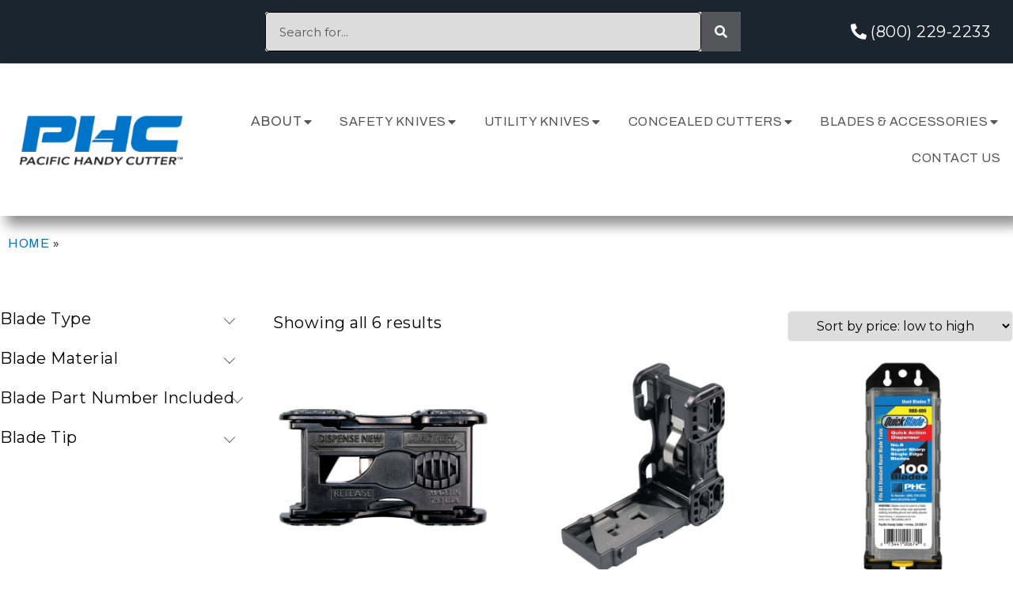

--- FILE ---
content_type: text/html; charset=UTF-8
request_url: https://phcsafety.com/product-category/blade-dispensers/
body_size: 23506
content:
<!doctype html>
<html lang="en">
<head>

	
	
	<meta charset="UTF-8">
	<meta name="viewport" content="width=device-width, initial-scale=1">
	<link rel="profile" href="https://gmpg.org/xfn/11">
				<script type="33007ea883d6bbc229c2702c-text/javascript" class="_iub_cs_skip">
				var _iub = _iub || {};
				_iub.csConfiguration = _iub.csConfiguration || {};
				_iub.csConfiguration.siteId = "3231750";
				_iub.csConfiguration.cookiePolicyId = "65692446";
			</script>
			<script class="_iub_cs_skip" src="https://cs.iubenda.com/autoblocking/3231750.js" type="33007ea883d6bbc229c2702c-text/javascript"></script>
			<meta name='robots' content='index, follow, max-image-preview:large, max-snippet:-1, max-video-preview:-1' />

	<!-- This site is optimized with the Yoast SEO plugin v21.1 - https://yoast.com/wordpress/plugins/seo/ -->
	<title>Blade Dispensers Archives - Pacific Handy Cutter</title>
	<link rel="canonical" href="https://phcsafety.com/product-category/blade-dispensers/" />
	<meta property="og:locale" content="en_US" />
	<meta property="og:type" content="article" />
	<meta property="og:title" content="Blade Dispensers Archives - Pacific Handy Cutter" />
	<meta property="og:url" content="https://phcsafety.com/product-category/blade-dispensers/" />
	<meta property="og:site_name" content="Pacific Handy Cutter" />
	<meta name="twitter:card" content="summary_large_image" />
	<script type="application/ld+json" class="yoast-schema-graph">{"@context":"https://schema.org","@graph":[{"@type":"CollectionPage","@id":"https://phcsafety.com/product-category/blade-dispensers/","url":"https://phcsafety.com/product-category/blade-dispensers/","name":"Blade Dispensers Archives - Pacific Handy Cutter","isPartOf":{"@id":"https://phcsafety.com/#website"},"primaryImageOfPage":{"@id":"https://phcsafety.com/product-category/blade-dispensers/#primaryimage"},"image":{"@id":"https://phcsafety.com/product-category/blade-dispensers/#primaryimage"},"thumbnailUrl":"https://phcsafety.com/wp-content/uploads/pbdsp017-pacific-handy-cutter-front-horizontal.png","breadcrumb":{"@id":"https://phcsafety.com/product-category/blade-dispensers/#breadcrumb"},"inLanguage":"en"},{"@type":"ImageObject","inLanguage":"en","@id":"https://phcsafety.com/product-category/blade-dispensers/#primaryimage","url":"https://phcsafety.com/wp-content/uploads/pbdsp017-pacific-handy-cutter-front-horizontal.png","contentUrl":"https://phcsafety.com/wp-content/uploads/pbdsp017-pacific-handy-cutter-front-horizontal.png","width":2000,"height":2000},{"@type":"BreadcrumbList","@id":"https://phcsafety.com/product-category/blade-dispensers/#breadcrumb","itemListElement":[{"@type":"ListItem","position":1,"name":"Home","item":"https://phcsafety.com/"},{"@type":"ListItem","position":2,"name":"Blade Dispensers"}]},{"@type":"WebSite","@id":"https://phcsafety.com/#website","url":"https://phcsafety.com/","name":"PHC Safety","description":"","publisher":{"@id":"https://phcsafety.com/#organization"},"potentialAction":[{"@type":"SearchAction","target":{"@type":"EntryPoint","urlTemplate":"https://phcsafety.com/?s={search_term_string}"},"query-input":"required name=search_term_string"}],"inLanguage":"en"},{"@type":"Organization","@id":"https://phcsafety.com/#organization","name":"Pacific Handy Cutter","url":"https://phcsafety.com/","logo":{"@type":"ImageObject","inLanguage":"en","@id":"https://phcsafety.com/#/schema/logo/image/","url":"https://phcsafety.com/wp-content/uploads/2023/03/PHC-100.jpg","contentUrl":"https://phcsafety.com/wp-content/uploads/2023/03/PHC-100.jpg","width":601,"height":601,"caption":"Pacific Handy Cutter"},"image":{"@id":"https://phcsafety.com/#/schema/logo/image/"}}]}</script>
	<!-- / Yoast SEO plugin. -->


<link rel='dns-prefetch' href='//cdn.iubenda.com' />
<link rel="alternate" type="application/rss+xml" title="Pacific Handy Cutter &raquo; Feed" href="https://phcsafety.com/feed/" />
<link rel="alternate" type="application/rss+xml" title="Pacific Handy Cutter &raquo; Comments Feed" href="https://phcsafety.com/comments/feed/" />
<link rel="alternate" type="application/rss+xml" title="Pacific Handy Cutter &raquo; Blade Dispensers Category Feed" href="https://phcsafety.com/product-category/blade-dispensers/feed/" />
<script type="33007ea883d6bbc229c2702c-text/javascript">
window._wpemojiSettings = {"baseUrl":"https:\/\/s.w.org\/images\/core\/emoji\/14.0.0\/72x72\/","ext":".png","svgUrl":"https:\/\/s.w.org\/images\/core\/emoji\/14.0.0\/svg\/","svgExt":".svg","source":{"concatemoji":"https:\/\/phcsafety.com\/wp-includes\/js\/wp-emoji-release.min.js?ver=6.3.7"}};
/*! This file is auto-generated */
!function(i,n){var o,s,e;function c(e){try{var t={supportTests:e,timestamp:(new Date).valueOf()};sessionStorage.setItem(o,JSON.stringify(t))}catch(e){}}function p(e,t,n){e.clearRect(0,0,e.canvas.width,e.canvas.height),e.fillText(t,0,0);var t=new Uint32Array(e.getImageData(0,0,e.canvas.width,e.canvas.height).data),r=(e.clearRect(0,0,e.canvas.width,e.canvas.height),e.fillText(n,0,0),new Uint32Array(e.getImageData(0,0,e.canvas.width,e.canvas.height).data));return t.every(function(e,t){return e===r[t]})}function u(e,t,n){switch(t){case"flag":return n(e,"\ud83c\udff3\ufe0f\u200d\u26a7\ufe0f","\ud83c\udff3\ufe0f\u200b\u26a7\ufe0f")?!1:!n(e,"\ud83c\uddfa\ud83c\uddf3","\ud83c\uddfa\u200b\ud83c\uddf3")&&!n(e,"\ud83c\udff4\udb40\udc67\udb40\udc62\udb40\udc65\udb40\udc6e\udb40\udc67\udb40\udc7f","\ud83c\udff4\u200b\udb40\udc67\u200b\udb40\udc62\u200b\udb40\udc65\u200b\udb40\udc6e\u200b\udb40\udc67\u200b\udb40\udc7f");case"emoji":return!n(e,"\ud83e\udef1\ud83c\udffb\u200d\ud83e\udef2\ud83c\udfff","\ud83e\udef1\ud83c\udffb\u200b\ud83e\udef2\ud83c\udfff")}return!1}function f(e,t,n){var r="undefined"!=typeof WorkerGlobalScope&&self instanceof WorkerGlobalScope?new OffscreenCanvas(300,150):i.createElement("canvas"),a=r.getContext("2d",{willReadFrequently:!0}),o=(a.textBaseline="top",a.font="600 32px Arial",{});return e.forEach(function(e){o[e]=t(a,e,n)}),o}function t(e){var t=i.createElement("script");t.src=e,t.defer=!0,i.head.appendChild(t)}"undefined"!=typeof Promise&&(o="wpEmojiSettingsSupports",s=["flag","emoji"],n.supports={everything:!0,everythingExceptFlag:!0},e=new Promise(function(e){i.addEventListener("DOMContentLoaded",e,{once:!0})}),new Promise(function(t){var n=function(){try{var e=JSON.parse(sessionStorage.getItem(o));if("object"==typeof e&&"number"==typeof e.timestamp&&(new Date).valueOf()<e.timestamp+604800&&"object"==typeof e.supportTests)return e.supportTests}catch(e){}return null}();if(!n){if("undefined"!=typeof Worker&&"undefined"!=typeof OffscreenCanvas&&"undefined"!=typeof URL&&URL.createObjectURL&&"undefined"!=typeof Blob)try{var e="postMessage("+f.toString()+"("+[JSON.stringify(s),u.toString(),p.toString()].join(",")+"));",r=new Blob([e],{type:"text/javascript"}),a=new Worker(URL.createObjectURL(r),{name:"wpTestEmojiSupports"});return void(a.onmessage=function(e){c(n=e.data),a.terminate(),t(n)})}catch(e){}c(n=f(s,u,p))}t(n)}).then(function(e){for(var t in e)n.supports[t]=e[t],n.supports.everything=n.supports.everything&&n.supports[t],"flag"!==t&&(n.supports.everythingExceptFlag=n.supports.everythingExceptFlag&&n.supports[t]);n.supports.everythingExceptFlag=n.supports.everythingExceptFlag&&!n.supports.flag,n.DOMReady=!1,n.readyCallback=function(){n.DOMReady=!0}}).then(function(){return e}).then(function(){var e;n.supports.everything||(n.readyCallback(),(e=n.source||{}).concatemoji?t(e.concatemoji):e.wpemoji&&e.twemoji&&(t(e.twemoji),t(e.wpemoji)))}))}((window,document),window._wpemojiSettings);
</script>
<style>
img.wp-smiley,
img.emoji {
	display: inline !important;
	border: none !important;
	box-shadow: none !important;
	height: 1em !important;
	width: 1em !important;
	margin: 0 0.07em !important;
	vertical-align: -0.1em !important;
	background: none !important;
	padding: 0 !important;
}
</style>
	<link rel='stylesheet' id='wp-block-library-css' href='https://phcsafety.com/wp-includes/css/dist/block-library/style.min.css?ver=6.3.7' media='all' />
<link rel='stylesheet' id='wc-blocks-vendors-style-css' href='https://phcsafety.com/wp-content/plugins/woocommerce/packages/woocommerce-blocks/build/wc-blocks-vendors-style.css?ver=10.9.3' media='all' />
<link rel='stylesheet' id='wc-all-blocks-style-css' href='https://phcsafety.com/wp-content/plugins/woocommerce/packages/woocommerce-blocks/build/wc-all-blocks-style.css?ver=10.9.3' media='all' />
<style id='classic-theme-styles-inline-css'>
/*! This file is auto-generated */
.wp-block-button__link{color:#fff;background-color:#32373c;border-radius:9999px;box-shadow:none;text-decoration:none;padding:calc(.667em + 2px) calc(1.333em + 2px);font-size:1.125em}.wp-block-file__button{background:#32373c;color:#fff;text-decoration:none}
</style>
<style id='global-styles-inline-css'>
body{--wp--preset--color--black: #000000;--wp--preset--color--cyan-bluish-gray: #abb8c3;--wp--preset--color--white: #ffffff;--wp--preset--color--pale-pink: #f78da7;--wp--preset--color--vivid-red: #cf2e2e;--wp--preset--color--luminous-vivid-orange: #ff6900;--wp--preset--color--luminous-vivid-amber: #fcb900;--wp--preset--color--light-green-cyan: #7bdcb5;--wp--preset--color--vivid-green-cyan: #00d084;--wp--preset--color--pale-cyan-blue: #8ed1fc;--wp--preset--color--vivid-cyan-blue: #0693e3;--wp--preset--color--vivid-purple: #9b51e0;--wp--preset--gradient--vivid-cyan-blue-to-vivid-purple: linear-gradient(135deg,rgba(6,147,227,1) 0%,rgb(155,81,224) 100%);--wp--preset--gradient--light-green-cyan-to-vivid-green-cyan: linear-gradient(135deg,rgb(122,220,180) 0%,rgb(0,208,130) 100%);--wp--preset--gradient--luminous-vivid-amber-to-luminous-vivid-orange: linear-gradient(135deg,rgba(252,185,0,1) 0%,rgba(255,105,0,1) 100%);--wp--preset--gradient--luminous-vivid-orange-to-vivid-red: linear-gradient(135deg,rgba(255,105,0,1) 0%,rgb(207,46,46) 100%);--wp--preset--gradient--very-light-gray-to-cyan-bluish-gray: linear-gradient(135deg,rgb(238,238,238) 0%,rgb(169,184,195) 100%);--wp--preset--gradient--cool-to-warm-spectrum: linear-gradient(135deg,rgb(74,234,220) 0%,rgb(151,120,209) 20%,rgb(207,42,186) 40%,rgb(238,44,130) 60%,rgb(251,105,98) 80%,rgb(254,248,76) 100%);--wp--preset--gradient--blush-light-purple: linear-gradient(135deg,rgb(255,206,236) 0%,rgb(152,150,240) 100%);--wp--preset--gradient--blush-bordeaux: linear-gradient(135deg,rgb(254,205,165) 0%,rgb(254,45,45) 50%,rgb(107,0,62) 100%);--wp--preset--gradient--luminous-dusk: linear-gradient(135deg,rgb(255,203,112) 0%,rgb(199,81,192) 50%,rgb(65,88,208) 100%);--wp--preset--gradient--pale-ocean: linear-gradient(135deg,rgb(255,245,203) 0%,rgb(182,227,212) 50%,rgb(51,167,181) 100%);--wp--preset--gradient--electric-grass: linear-gradient(135deg,rgb(202,248,128) 0%,rgb(113,206,126) 100%);--wp--preset--gradient--midnight: linear-gradient(135deg,rgb(2,3,129) 0%,rgb(40,116,252) 100%);--wp--preset--font-size--small: 13px;--wp--preset--font-size--medium: 20px;--wp--preset--font-size--large: 36px;--wp--preset--font-size--x-large: 42px;--wp--preset--spacing--20: 0.44rem;--wp--preset--spacing--30: 0.67rem;--wp--preset--spacing--40: 1rem;--wp--preset--spacing--50: 1.5rem;--wp--preset--spacing--60: 2.25rem;--wp--preset--spacing--70: 3.38rem;--wp--preset--spacing--80: 5.06rem;--wp--preset--shadow--natural: 6px 6px 9px rgba(0, 0, 0, 0.2);--wp--preset--shadow--deep: 12px 12px 50px rgba(0, 0, 0, 0.4);--wp--preset--shadow--sharp: 6px 6px 0px rgba(0, 0, 0, 0.2);--wp--preset--shadow--outlined: 6px 6px 0px -3px rgba(255, 255, 255, 1), 6px 6px rgba(0, 0, 0, 1);--wp--preset--shadow--crisp: 6px 6px 0px rgba(0, 0, 0, 1);}:where(.is-layout-flex){gap: 0.5em;}:where(.is-layout-grid){gap: 0.5em;}body .is-layout-flow > .alignleft{float: left;margin-inline-start: 0;margin-inline-end: 2em;}body .is-layout-flow > .alignright{float: right;margin-inline-start: 2em;margin-inline-end: 0;}body .is-layout-flow > .aligncenter{margin-left: auto !important;margin-right: auto !important;}body .is-layout-constrained > .alignleft{float: left;margin-inline-start: 0;margin-inline-end: 2em;}body .is-layout-constrained > .alignright{float: right;margin-inline-start: 2em;margin-inline-end: 0;}body .is-layout-constrained > .aligncenter{margin-left: auto !important;margin-right: auto !important;}body .is-layout-constrained > :where(:not(.alignleft):not(.alignright):not(.alignfull)){max-width: var(--wp--style--global--content-size);margin-left: auto !important;margin-right: auto !important;}body .is-layout-constrained > .alignwide{max-width: var(--wp--style--global--wide-size);}body .is-layout-flex{display: flex;}body .is-layout-flex{flex-wrap: wrap;align-items: center;}body .is-layout-flex > *{margin: 0;}body .is-layout-grid{display: grid;}body .is-layout-grid > *{margin: 0;}:where(.wp-block-columns.is-layout-flex){gap: 2em;}:where(.wp-block-columns.is-layout-grid){gap: 2em;}:where(.wp-block-post-template.is-layout-flex){gap: 1.25em;}:where(.wp-block-post-template.is-layout-grid){gap: 1.25em;}.has-black-color{color: var(--wp--preset--color--black) !important;}.has-cyan-bluish-gray-color{color: var(--wp--preset--color--cyan-bluish-gray) !important;}.has-white-color{color: var(--wp--preset--color--white) !important;}.has-pale-pink-color{color: var(--wp--preset--color--pale-pink) !important;}.has-vivid-red-color{color: var(--wp--preset--color--vivid-red) !important;}.has-luminous-vivid-orange-color{color: var(--wp--preset--color--luminous-vivid-orange) !important;}.has-luminous-vivid-amber-color{color: var(--wp--preset--color--luminous-vivid-amber) !important;}.has-light-green-cyan-color{color: var(--wp--preset--color--light-green-cyan) !important;}.has-vivid-green-cyan-color{color: var(--wp--preset--color--vivid-green-cyan) !important;}.has-pale-cyan-blue-color{color: var(--wp--preset--color--pale-cyan-blue) !important;}.has-vivid-cyan-blue-color{color: var(--wp--preset--color--vivid-cyan-blue) !important;}.has-vivid-purple-color{color: var(--wp--preset--color--vivid-purple) !important;}.has-black-background-color{background-color: var(--wp--preset--color--black) !important;}.has-cyan-bluish-gray-background-color{background-color: var(--wp--preset--color--cyan-bluish-gray) !important;}.has-white-background-color{background-color: var(--wp--preset--color--white) !important;}.has-pale-pink-background-color{background-color: var(--wp--preset--color--pale-pink) !important;}.has-vivid-red-background-color{background-color: var(--wp--preset--color--vivid-red) !important;}.has-luminous-vivid-orange-background-color{background-color: var(--wp--preset--color--luminous-vivid-orange) !important;}.has-luminous-vivid-amber-background-color{background-color: var(--wp--preset--color--luminous-vivid-amber) !important;}.has-light-green-cyan-background-color{background-color: var(--wp--preset--color--light-green-cyan) !important;}.has-vivid-green-cyan-background-color{background-color: var(--wp--preset--color--vivid-green-cyan) !important;}.has-pale-cyan-blue-background-color{background-color: var(--wp--preset--color--pale-cyan-blue) !important;}.has-vivid-cyan-blue-background-color{background-color: var(--wp--preset--color--vivid-cyan-blue) !important;}.has-vivid-purple-background-color{background-color: var(--wp--preset--color--vivid-purple) !important;}.has-black-border-color{border-color: var(--wp--preset--color--black) !important;}.has-cyan-bluish-gray-border-color{border-color: var(--wp--preset--color--cyan-bluish-gray) !important;}.has-white-border-color{border-color: var(--wp--preset--color--white) !important;}.has-pale-pink-border-color{border-color: var(--wp--preset--color--pale-pink) !important;}.has-vivid-red-border-color{border-color: var(--wp--preset--color--vivid-red) !important;}.has-luminous-vivid-orange-border-color{border-color: var(--wp--preset--color--luminous-vivid-orange) !important;}.has-luminous-vivid-amber-border-color{border-color: var(--wp--preset--color--luminous-vivid-amber) !important;}.has-light-green-cyan-border-color{border-color: var(--wp--preset--color--light-green-cyan) !important;}.has-vivid-green-cyan-border-color{border-color: var(--wp--preset--color--vivid-green-cyan) !important;}.has-pale-cyan-blue-border-color{border-color: var(--wp--preset--color--pale-cyan-blue) !important;}.has-vivid-cyan-blue-border-color{border-color: var(--wp--preset--color--vivid-cyan-blue) !important;}.has-vivid-purple-border-color{border-color: var(--wp--preset--color--vivid-purple) !important;}.has-vivid-cyan-blue-to-vivid-purple-gradient-background{background: var(--wp--preset--gradient--vivid-cyan-blue-to-vivid-purple) !important;}.has-light-green-cyan-to-vivid-green-cyan-gradient-background{background: var(--wp--preset--gradient--light-green-cyan-to-vivid-green-cyan) !important;}.has-luminous-vivid-amber-to-luminous-vivid-orange-gradient-background{background: var(--wp--preset--gradient--luminous-vivid-amber-to-luminous-vivid-orange) !important;}.has-luminous-vivid-orange-to-vivid-red-gradient-background{background: var(--wp--preset--gradient--luminous-vivid-orange-to-vivid-red) !important;}.has-very-light-gray-to-cyan-bluish-gray-gradient-background{background: var(--wp--preset--gradient--very-light-gray-to-cyan-bluish-gray) !important;}.has-cool-to-warm-spectrum-gradient-background{background: var(--wp--preset--gradient--cool-to-warm-spectrum) !important;}.has-blush-light-purple-gradient-background{background: var(--wp--preset--gradient--blush-light-purple) !important;}.has-blush-bordeaux-gradient-background{background: var(--wp--preset--gradient--blush-bordeaux) !important;}.has-luminous-dusk-gradient-background{background: var(--wp--preset--gradient--luminous-dusk) !important;}.has-pale-ocean-gradient-background{background: var(--wp--preset--gradient--pale-ocean) !important;}.has-electric-grass-gradient-background{background: var(--wp--preset--gradient--electric-grass) !important;}.has-midnight-gradient-background{background: var(--wp--preset--gradient--midnight) !important;}.has-small-font-size{font-size: var(--wp--preset--font-size--small) !important;}.has-medium-font-size{font-size: var(--wp--preset--font-size--medium) !important;}.has-large-font-size{font-size: var(--wp--preset--font-size--large) !important;}.has-x-large-font-size{font-size: var(--wp--preset--font-size--x-large) !important;}
.wp-block-navigation a:where(:not(.wp-element-button)){color: inherit;}
:where(.wp-block-post-template.is-layout-flex){gap: 1.25em;}:where(.wp-block-post-template.is-layout-grid){gap: 1.25em;}
:where(.wp-block-columns.is-layout-flex){gap: 2em;}:where(.wp-block-columns.is-layout-grid){gap: 2em;}
.wp-block-pullquote{font-size: 1.5em;line-height: 1.6;}
</style>
<link rel='stylesheet' id='woocommerce-layout-css' href='https://phcsafety.com/wp-content/plugins/woocommerce/assets/css/woocommerce-layout.css?ver=8.1.1' media='all' />
<link rel='stylesheet' id='woocommerce-smallscreen-css' href='https://phcsafety.com/wp-content/plugins/woocommerce/assets/css/woocommerce-smallscreen.css?ver=8.1.1' media='only screen and (max-width: 768px)' />
<link rel='stylesheet' id='woocommerce-general-css' href='https://phcsafety.com/wp-content/plugins/woocommerce/assets/css/woocommerce.css?ver=8.1.1' media='all' />
<style id='woocommerce-inline-inline-css'>
.woocommerce form .form-row .required { visibility: visible; }
</style>
<link rel='stylesheet' id='ywctm-frontend-css' href='https://phcsafety.com/wp-content/plugins/yith-woocommerce-catalog-mode/assets/css/frontend.min.css?ver=2.26.0' media='all' />
<style id='ywctm-frontend-inline-css'>
.widget.woocommerce.widget_shopping_cart{display: none !important}
</style>
<link rel='stylesheet' id='hello-elementor-css' href='https://phcsafety.com/wp-content/themes/hello-elementor/style.min.css?ver=2.7.1' media='all' />
<link rel='stylesheet' id='hello-elementor-theme-style-css' href='https://phcsafety.com/wp-content/themes/hello-elementor/theme.min.css?ver=2.7.1' media='all' />
<link rel='stylesheet' id='elementor-frontend-css' href='https://phcsafety.com/wp-content/plugins/elementor/assets/css/frontend-lite.min.css?ver=3.17.0-beta1' media='all' />
<link rel='stylesheet' id='elementor-post-6-css' href='https://phcsafety.com/wp-content/uploads/elementor/css/post-6.css?ver=1696462970' media='all' />
<link rel='stylesheet' id='elementor-icons-css' href='https://phcsafety.com/wp-content/plugins/elementor/assets/lib/eicons/css/elementor-icons.min.css?ver=5.23.0' media='all' />
<link rel='stylesheet' id='swiper-css' href='https://phcsafety.com/wp-content/plugins/elementor/assets/lib/swiper/v8/css/swiper.min.css?ver=8.4.5' media='all' />
<link rel='stylesheet' id='elementor-pro-css' href='https://phcsafety.com/wp-content/plugins/elementor-pro/assets/css/frontend-lite.min.css?ver=3.16.0-beta4' media='all' />
<link rel='stylesheet' id='elementor-post-7-css' href='https://phcsafety.com/wp-content/uploads/elementor/css/post-7.css?ver=1707146287' media='all' />
<link rel='stylesheet' id='elementor-post-12-css' href='https://phcsafety.com/wp-content/uploads/elementor/css/post-12.css?ver=1696542485' media='all' />
<link rel='stylesheet' id='elementor-post-1185-css' href='https://phcsafety.com/wp-content/uploads/elementor/css/post-1185.css?ver=1696462971' media='all' />
<link rel='stylesheet' id='google-fonts-1-css' href='https://fonts.googleapis.com/css?family=Montserrat%3A100%2C100italic%2C200%2C200italic%2C300%2C300italic%2C400%2C400italic%2C500%2C500italic%2C600%2C600italic%2C700%2C700italic%2C800%2C800italic%2C900%2C900italic%7CArchivo%3A100%2C100italic%2C200%2C200italic%2C300%2C300italic%2C400%2C400italic%2C500%2C500italic%2C600%2C600italic%2C700%2C700italic%2C800%2C800italic%2C900%2C900italic%7CArchivo+Black%3A100%2C100italic%2C200%2C200italic%2C300%2C300italic%2C400%2C400italic%2C500%2C500italic%2C600%2C600italic%2C700%2C700italic%2C800%2C800italic%2C900%2C900italic&#038;display=swap&#038;ver=6.3.7' media='all' />
<link rel='stylesheet' id='elementor-icons-shared-0-css' href='https://phcsafety.com/wp-content/plugins/elementor/assets/lib/font-awesome/css/fontawesome.min.css?ver=5.15.3' media='all' />
<link rel='stylesheet' id='elementor-icons-fa-solid-css' href='https://phcsafety.com/wp-content/plugins/elementor/assets/lib/font-awesome/css/solid.min.css?ver=5.15.3' media='all' />
<link rel='stylesheet' id='elementor-icons-fa-brands-css' href='https://phcsafety.com/wp-content/plugins/elementor/assets/lib/font-awesome/css/brands.min.css?ver=5.15.3' media='all' />
<link rel='stylesheet' id='wpc-filter-everything-css' href='https://phcsafety.com/wp-content/plugins/filter-everything-pro/assets/css/filter-everything.min.css?ver=1.7.15' media='all' />
<link rel='stylesheet' id='wpc-filter-everything-custom-css' href='https://phcsafety.com/wp-content/uploads/cache/filter-everything/bfe39addbd35cb6f8fc53dfab4ae9392.css?ver=6.3.7' media='all' />
<link rel="preconnect" href="https://fonts.gstatic.com/" crossorigin>
<script type="33007ea883d6bbc229c2702c-text/javascript" class=" _iub_cs_skip" id="iubenda-head-inline-scripts-0">
var _iub = _iub || [];
_iub.csConfiguration = {"siteId":3231750,"cookiePolicyId":65692446,"lang":"en","storage":{"useSiteId":true}};
</script>
<script type="33007ea883d6bbc229c2702c-text/javascript" class=" _iub_cs_skip" src='//cdn.iubenda.com/cs/gpp/stub.js?ver=3.12.1' id='iubenda-head-scripts-1-js'></script>
<script type="33007ea883d6bbc229c2702c-text/javascript" charset="UTF-8" async="" class=" _iub_cs_skip" src='//cdn.iubenda.com/cs/iubenda_cs.js?ver=3.12.1' id='iubenda-head-scripts-2-js'></script>
<script src='https://phcsafety.com/wp-includes/js/jquery/jquery.min.js?ver=3.7.0' id='jquery-core-js' type="33007ea883d6bbc229c2702c-text/javascript"></script>
<script src='https://phcsafety.com/wp-includes/js/jquery/jquery-migrate.min.js?ver=3.4.1' id='jquery-migrate-js' type="33007ea883d6bbc229c2702c-text/javascript"></script>
<link rel="https://api.w.org/" href="https://phcsafety.com/wp-json/" /><link rel="alternate" type="application/json" href="https://phcsafety.com/wp-json/wp/v2/product_cat/35" /><link rel="EditURI" type="application/rsd+xml" title="RSD" href="https://phcsafety.com/xmlrpc.php?rsd" />
<meta name="generator" content="WordPress 6.3.7" />
<meta name="generator" content="WooCommerce 8.1.1" />
	<noscript><style>.woocommerce-product-gallery{ opacity: 1 !important; }</style></noscript>
	<meta name="generator" content="Elementor 3.17.0-beta1; features: e_dom_optimization, e_optimized_assets_loading, e_optimized_css_loading, additional_custom_breakpoints; settings: css_print_method-external, google_font-enabled, font_display-swap">
	
	<!-- Google Tag Manager -->
<script type="33007ea883d6bbc229c2702c-text/javascript">(function(w,d,s,l,i){w[l]=w[l]||[];w[l].push({'gtm.start':
new Date().getTime(),event:'gtm.js'});var f=d.getElementsByTagName(s)[0],
j=d.createElement(s),dl=l!='dataLayer'?'&l='+l:'';j.async=true;j.src=
'https://www.googletagmanager.com/gtm.js?id='+i+dl;f.parentNode.insertBefore(j,f);
})(window,document,'script','dataLayer','GTM-NRJ2RZL');</script>
<!-- End Google Tag Manager -->
<style type="text/css" id="filter-everything-inline-css">.wpc-orderby-select{width:100%}.wpc-filters-open-button-container{display:none}.wpc-debug-message{padding:16px;font-size:14px;border:1px dashed #ccc;margin-bottom:20px}.wpc-debug-title{visibility:hidden}.wpc-button-inner,.wpc-chip-content{display:flex;align-items:center}.wpc-icon-html-wrapper{position:relative;margin-right:10px;top:2px}.wpc-icon-html-wrapper span{display:block;height:1px;width:18px;border-radius:3px;background:#2c2d33;margin-bottom:4px;position:relative}span.wpc-icon-line-1:after,span.wpc-icon-line-2:after,span.wpc-icon-line-3:after{content:"";display:block;width:3px;height:3px;border:1px solid #2c2d33;background-color:#fff;position:absolute;top:-2px;box-sizing:content-box}span.wpc-icon-line-3:after{border-radius:50%;left:2px}span.wpc-icon-line-1:after{border-radius:50%;left:5px}span.wpc-icon-line-2:after{border-radius:50%;left:12px}body .wpc-filters-open-button-container a.wpc-filters-open-widget,body .wpc-filters-open-button-container a.wpc-open-close-filters-button{display:inline-block;text-align:left;border:1px solid #2c2d33;border-radius:2px;line-height:1.5;padding:7px 12px;background-color:transparent;color:#2c2d33;box-sizing:border-box;text-decoration:none!important;font-weight:400;transition:none;position:relative}@media screen and (max-width:768px){.wpc_show_bottom_widget .wpc-filters-open-button-container,.wpc_show_open_close_button .wpc-filters-open-button-container{display:block}.wpc_show_bottom_widget .wpc-filters-open-button-container{margin-top:1em;margin-bottom:1em}}</style>
			<meta name="theme-color" content="#FFFFFF">
			<meta name="generator" content="Powered by Slider Revolution 6.6.15 - responsive, Mobile-Friendly Slider Plugin for WordPress with comfortable drag and drop interface." />
<script type="33007ea883d6bbc229c2702c-text/javascript">function setREVStartSize(e){
			//window.requestAnimationFrame(function() {
				window.RSIW = window.RSIW===undefined ? window.innerWidth : window.RSIW;
				window.RSIH = window.RSIH===undefined ? window.innerHeight : window.RSIH;
				try {
					var pw = document.getElementById(e.c).parentNode.offsetWidth,
						newh;
					pw = pw===0 || isNaN(pw) || (e.l=="fullwidth" || e.layout=="fullwidth") ? window.RSIW : pw;
					e.tabw = e.tabw===undefined ? 0 : parseInt(e.tabw);
					e.thumbw = e.thumbw===undefined ? 0 : parseInt(e.thumbw);
					e.tabh = e.tabh===undefined ? 0 : parseInt(e.tabh);
					e.thumbh = e.thumbh===undefined ? 0 : parseInt(e.thumbh);
					e.tabhide = e.tabhide===undefined ? 0 : parseInt(e.tabhide);
					e.thumbhide = e.thumbhide===undefined ? 0 : parseInt(e.thumbhide);
					e.mh = e.mh===undefined || e.mh=="" || e.mh==="auto" ? 0 : parseInt(e.mh,0);
					if(e.layout==="fullscreen" || e.l==="fullscreen")
						newh = Math.max(e.mh,window.RSIH);
					else{
						e.gw = Array.isArray(e.gw) ? e.gw : [e.gw];
						for (var i in e.rl) if (e.gw[i]===undefined || e.gw[i]===0) e.gw[i] = e.gw[i-1];
						e.gh = e.el===undefined || e.el==="" || (Array.isArray(e.el) && e.el.length==0)? e.gh : e.el;
						e.gh = Array.isArray(e.gh) ? e.gh : [e.gh];
						for (var i in e.rl) if (e.gh[i]===undefined || e.gh[i]===0) e.gh[i] = e.gh[i-1];
											
						var nl = new Array(e.rl.length),
							ix = 0,
							sl;
						e.tabw = e.tabhide>=pw ? 0 : e.tabw;
						e.thumbw = e.thumbhide>=pw ? 0 : e.thumbw;
						e.tabh = e.tabhide>=pw ? 0 : e.tabh;
						e.thumbh = e.thumbhide>=pw ? 0 : e.thumbh;
						for (var i in e.rl) nl[i] = e.rl[i]<window.RSIW ? 0 : e.rl[i];
						sl = nl[0];
						for (var i in nl) if (sl>nl[i] && nl[i]>0) { sl = nl[i]; ix=i;}
						var m = pw>(e.gw[ix]+e.tabw+e.thumbw) ? 1 : (pw-(e.tabw+e.thumbw)) / (e.gw[ix]);
						newh =  (e.gh[ix] * m) + (e.tabh + e.thumbh);
					}
					var el = document.getElementById(e.c);
					if (el!==null && el) el.style.height = newh+"px";
					el = document.getElementById(e.c+"_wrapper");
					if (el!==null && el) {
						el.style.height = newh+"px";
						el.style.display = "block";
					}
				} catch(e){
					console.log("Failure at Presize of Slider:" + e)
				}
			//});
		  };</script>
		<style id="wp-custom-css">
			/* Primary Accent Color */ 

.accent {
  color: #0076BB Important!;
}

/* Breadcrumbs */ 
.breadcrumb_last {
	color: #fff !important;
}

/* At text */ 
.elementor-kit-6 a {
    color: var(--e-global-color-accent );
    font-size: 16px;
    font-weight: 400;
}

/* Elementor Post Badge */ 
.elementor-post__badge {
    color: #FFFFFF;
    margin: 20px;
}

/* Woocommerce Tables */ 

.woocommerce table.shop_attributes td {
    font-style: normal;
    padding: 0px 10px;
}

.woocommerce table.shop_attributes tr:nth-child(even) td, .woocommerce table.shop_attributes tr:nth-child(even) th {
    background: #FFFFFF;
}

.woocommerce table.shop_attributes th {
    width: 300px;
    font-weight: 700;
    padding: 8px;
    border-top: 0;
    border-bottom: 1px solid #f2f2f2 !important;
    margin: 0;
    line-height: 1.5;
		text-align: left;
}

table tbody>tr:nth-child(odd)>td, table tbody>tr:nth-child(odd)>th {
    background-color: #f9f9f9;
}

.woocommerce table.shop_attributes {
    border: 0;
    border-top: 1px solid #f2f2f2 !important;
    margin-bottom: 1.618em;
    width: 100%;
}

table td, table th {
    padding: 15px;
    line-height: 1.5;
    vertical-align: top;
    border: 1px solid #f2f2f2 !important;
}

table tbody>tr:nth-child(odd)>td, table tbody>tr:nth-child(odd)>th {
    background-color: #ffffff !important;
}


table tbody>tr:nth-child(even)>td, table tbody>tr:nth-child(odd)>th {
    background-color: #ffffff !important;
}

/* Woocommerce lists */ 
.woocommerce ul.products li.product .button {
    display: inline-block;
    margin-top: 1em;
	background-color: #ffffff;
	border-radius: 5px important!;
	border: solid 1px #0076BB !important;
	color: #0076BB;
	font-weight: 200 !important;
	font-size: .857em !important;
}

/* Woocommerce divs */ 

.woocommerce div.product .woocommerce-tabs ul.tabs li.active {
    background: #0076BB;
    color: #FFFFFF !important;
    z-index: 2;
    border-bottom-color: #fff;
}

.woocommerce div.product .woocommerce-tabs ul.tabs li {
    border: 1px solid #d3ced2;
    background-color: #f0f0f0;
    color: #515151;
    display: inline-block;
    position: relative;
    z-index: 0;
    border-radius: 5px 5px 0px 0px;
	margin:0px 2px;

}

.woocommerce div.product.elementor ul.tabs li a {
    padding: 0.8em 1.2em;
    line-height: 1;
}

.woocommerce div.product .woocommerce-tabs ul.tabs li a {
    display: inline-block;
    padding: 0.5em 0;
    font-weight: bold;
    color: #54565A;
    text-decoration: none;
}
.woocommerce div.product .woocommerce-tabs ul.tabs li a:hover {

    color: #000000;

}
/* Woocommerce input areas */ 

input[type=date], input[type=email], input[type=number], input[type=password], input[type=search], input[type=tel], input[type=text], input[type=url], select, textarea {
    width: 100%;
    border: 1px solid #f2f2f2;
    border-radius: 5px;
    padding: 0.5rem 2rem;
    transition: all .3s;
}


.wpc-filter-chips-list a, body .wpc-filter-chips-list li.wpc-filter-chip a {
    text-decoration: none;
    font-weight: 400;
    border-radius: 50px;
    padding: 1px 10px 2px;
    display: inline-block;
    outline: 0;
    border: 1px solid #0076BB;
    position: relative;
    color: #0076BB;
}

body .wpc-filter-chips-list li.wpc-chip-reset-all a {
    border-color:  #0076BB !important;
	background-color: #ffffff !important;
    color: inherit;
}

a.button.alt, :where(body:not(.woocommerce-block-theme-has-button-styles)) .woocommerce button.button.alt, :where(body:not(.woocommerce-block-theme-has-button-styles)) .woocommerce input.button.alt {
    background-color: #0076BB;
    color: #fff;
	   border: 1px solid #0076BB;
	  border-radius: 50px;
}

:where(body:not(.woocommerce-block-theme-has-button-styles)) .woocommerce a.button.alt, :where(body:not(.woocommerce-block-theme-has-button-styles)) .woocommerce button.button.alt, :where(body:not(.woocommerce-block-theme-has-button-styles)) .woocommerce input.button.alt {
    background-color: #0076BB;
}

:where(body:not(.woocommerce-block-theme-has-button-styles)) .woocommerce a.button.alt, :where(body:not(.woocommerce-block-theme-has-button-styles)) .woocommerce button.button.alt, :where(body:not(.woocommerce-block-theme-has-button-styles)) .woocommerce input.button.alt a:hoover {
    background-color: #FFFFFF;
}

:where(body:not(.woocommerce-block-theme-has-button-styles)) .woocommerce a.button {
    font-size: 100%;
    margin: 0;
    line-height: 1;
    cursor: pointer;
    position: relative;
    text-decoration: none;
    overflow: visible;
    padding: 0.618em 1em;
    font-weight: 700;
    border-radius: 3px;
    left: auto;
    color: #FFFFFF;
    background-color: #0076BB;
    border: 0;
    display: inline-block;
    background-image: none;
    box-shadow: none;
    text-shadow: none;
	border-radius: 25px;
}




/* Woocommerce messages */ 


.woocommerce-message::before {
    content: "\e015";
    color: #94C940;
}

.woocommerce-message {
    border-top-color: #94C940;
}


.woocommerce a.remove {
    color: red!important;

}

.woocommerce-error, .woocommerce-info, .woocommerce-message {
    padding: 1em 2em 1em 3.5em;
    margin: 0 0 2em;
    position: relative;
    background-color: #f2f2f2;
    color: #515151;
    border-top: 3px solid #0076BB;
    list-style: none outside;
    width: auto;
    word-wrap: break-word;
}


.woocommerce .woocommerce-error .button, .woocommerce .woocommerce-info .button, .woocommerce .woocommerce-message .button, .woocommerce-page .woocommerce-error .button, .woocommerce-page .woocommerce-info .button, .woocommerce-page .woocommerce-message .button {
    float: right;
}

/* Hide Pricing */ 

.woocommerce ul.products li.product .price {
		display: none !Important;
    color: #77a464;
    display: block;
    font-weight: 400;
    margin-bottom: 0.5em;
    font-size: .857em;
}

/* Woocommerce navigation */ 
.woocommerce nav.woocommerce-pagination ul li a:focus, .woocommerce nav.woocommerce-pagination ul li a:hover, .woocommerce nav.woocommerce-pagination ul li span.current {
    background: #0076BB;
    color: #ffffff;
}
		</style>
		</head>
<body class="archive tax-product_cat term-blade-dispensers term-35 wp-custom-logo theme-hello-elementor woocommerce woocommerce-page woocommerce-no-js elementor-default elementor-template-full-width elementor-kit-6 elementor-page-1185">

<!-- Google Tag Manager (noscript) -->
<noscript><iframe src="https://www.googletagmanager.com/ns.html?id=GTM-NRJ2RZL"
height="0" width="0" style="display:none;visibility:hidden"></iframe></noscript>
<!-- End Google Tag Manager (noscript) -->

<a class="skip-link screen-reader-text" href="#content">Skip to content</a>

		<div data-elementor-type="header" data-elementor-id="7" class="elementor elementor-7 elementor-location-header" data-elementor-post-type="elementor_library">
								<section class="elementor-section elementor-top-section elementor-element elementor-element-26f4d27 elementor-section-height-min-height elementor-section-full_width elementor-hidden-tablet elementor-hidden-mobile elementor-section-height-default elementor-section-items-middle" data-id="26f4d27" data-element_type="section" data-settings="{&quot;background_background&quot;:&quot;classic&quot;,&quot;sticky&quot;:&quot;top&quot;,&quot;sticky_on&quot;:[&quot;desktop&quot;,&quot;tablet&quot;,&quot;mobile&quot;],&quot;sticky_offset&quot;:0,&quot;sticky_effects_offset&quot;:0}">
						<div class="elementor-container elementor-column-gap-default">
					<div class="elementor-column elementor-col-33 elementor-top-column elementor-element elementor-element-5c70ae1" data-id="5c70ae1" data-element_type="column">
			<div class="elementor-widget-wrap">
									</div>
		</div>
				<div class="elementor-column elementor-col-33 elementor-top-column elementor-element elementor-element-a2a7849" data-id="a2a7849" data-element_type="column">
			<div class="elementor-widget-wrap elementor-element-populated">
								<div class="elementor-element elementor-element-7f98713 elementor-search-form--skin-classic elementor-search-form--button-type-icon elementor-search-form--icon-search elementor-widget elementor-widget-search-form" data-id="7f98713" data-element_type="widget" data-settings="{&quot;skin&quot;:&quot;classic&quot;}" data-widget_type="search-form.default">
				<div class="elementor-widget-container">
			<link rel="stylesheet" href="https://phcsafety.com/wp-content/plugins/elementor-pro/assets/css/widget-theme-elements.min.css">		<form class="elementor-search-form" action="https://phcsafety.com" method="get" role="search">
									<div class="elementor-search-form__container">
				<label class="elementor-screen-only" for="elementor-search-form-7f98713">Search</label>

				
				<input id="elementor-search-form-7f98713" placeholder="Search for..." class="elementor-search-form__input" type="search" name="s" value="">
				
									<button class="elementor-search-form__submit" type="submit" aria-label="Search">
													<i aria-hidden="true" class="fas fa-search"></i>							<span class="elementor-screen-only">Search</span>
											</button>
				
							</div>
		</form>
				</div>
				</div>
					</div>
		</div>
				<div class="elementor-column elementor-col-33 elementor-top-column elementor-element elementor-element-41bbeb9" data-id="41bbeb9" data-element_type="column">
			<div class="elementor-widget-wrap elementor-element-populated">
								<div class="elementor-element elementor-element-28e3673 elementor-align-right elementor-icon-list--layout-inline elementor-list-item-link-full_width elementor-widget elementor-widget-icon-list" data-id="28e3673" data-element_type="widget" data-widget_type="icon-list.default">
				<div class="elementor-widget-container">
			<link rel="stylesheet" href="https://phcsafety.com/wp-content/plugins/elementor/assets/css/widget-icon-list.min.css">		<ul class="elementor-icon-list-items elementor-inline-items">
							<li class="elementor-icon-list-item elementor-inline-item">
											<span class="elementor-icon-list-icon">
							<i aria-hidden="true" class="fas fa-phone-alt"></i>						</span>
										<span class="elementor-icon-list-text">(800) 229-2233</span>
									</li>
						</ul>
				</div>
				</div>
					</div>
		</div>
							</div>
		</section>
				<section class="elementor-section elementor-top-section elementor-element elementor-element-bf274a9 elementor-section-height-min-height elementor-section-full_width elementor-hidden-tablet elementor-hidden-mobile elementor-section-height-default elementor-section-items-middle" data-id="bf274a9" data-element_type="section" data-settings="{&quot;background_background&quot;:&quot;classic&quot;,&quot;sticky&quot;:&quot;top&quot;,&quot;sticky_on&quot;:[&quot;desktop&quot;,&quot;tablet&quot;,&quot;mobile&quot;],&quot;sticky_offset&quot;:0,&quot;sticky_effects_offset&quot;:0}">
						<div class="elementor-container elementor-column-gap-default">
					<div class="elementor-column elementor-col-50 elementor-top-column elementor-element elementor-element-1d86a90e" data-id="1d86a90e" data-element_type="column">
			<div class="elementor-widget-wrap elementor-element-populated">
								<div class="elementor-element elementor-element-609c4f79 elementor-widget elementor-widget-image" data-id="609c4f79" data-element_type="widget" data-widget_type="image.default">
				<div class="elementor-widget-container">
			<style>/*! elementor - v3.17.0 - 01-10-2023 */
.elementor-widget-image{text-align:center}.elementor-widget-image a{display:inline-block}.elementor-widget-image a img[src$=".svg"]{width:48px}.elementor-widget-image img{vertical-align:middle;display:inline-block}</style>													<a href="https://phcsafety.com/">
							<img src="https://phcsafety.com/wp-content/uploads/elementor/thumbs/logo-phc-blue-black-300x150-1-qapx7d8er3n91l7w395xcy2kypp1do04huq8cihun6.png" title="logo-phc-blue-black-300&#215;150" alt="logo-phc-blue-black-300x150" loading="lazy" />								</a>
															</div>
				</div>
					</div>
		</div>
				<div class="elementor-column elementor-col-50 elementor-top-column elementor-element elementor-element-2ef0a2a0" data-id="2ef0a2a0" data-element_type="column">
			<div class="elementor-widget-wrap elementor-element-populated">
								<div class="elementor-element elementor-element-4d6fd6d7 e-full_width e-n-menu-layout-horizontal e-n-menu-tablet elementor-widget elementor-widget-n-menu" data-id="4d6fd6d7" data-element_type="widget" data-settings="{&quot;menu_items&quot;:[{&quot;_id&quot;:&quot;e625a03&quot;,&quot;item_title&quot;:&quot;About&quot;,&quot;item_dropdown_content&quot;:&quot;yes&quot;,&quot;item_link&quot;:{&quot;url&quot;:&quot;&quot;,&quot;is_external&quot;:&quot;&quot;,&quot;nofollow&quot;:&quot;&quot;,&quot;custom_attributes&quot;:&quot;&quot;},&quot;item_icon&quot;:{&quot;value&quot;:&quot;&quot;,&quot;library&quot;:&quot;&quot;},&quot;item_icon_active&quot;:null,&quot;element_id&quot;:&quot;&quot;},{&quot;_id&quot;:&quot;b59bbae&quot;,&quot;item_title&quot;:&quot;Safety Knives&quot;,&quot;item_link&quot;:{&quot;url&quot;:&quot;#&quot;,&quot;is_external&quot;:&quot;&quot;,&quot;nofollow&quot;:&quot;&quot;,&quot;custom_attributes&quot;:&quot;&quot;},&quot;item_dropdown_content&quot;:&quot;yes&quot;,&quot;item_icon&quot;:{&quot;value&quot;:&quot;&quot;,&quot;library&quot;:&quot;&quot;},&quot;item_icon_active&quot;:null,&quot;element_id&quot;:&quot;&quot;},{&quot;_id&quot;:&quot;e331e8b&quot;,&quot;item_title&quot;:&quot;Utility Knives&quot;,&quot;item_link&quot;:{&quot;url&quot;:&quot;#&quot;,&quot;is_external&quot;:&quot;&quot;,&quot;nofollow&quot;:&quot;&quot;,&quot;custom_attributes&quot;:&quot;&quot;},&quot;item_dropdown_content&quot;:&quot;yes&quot;,&quot;item_icon&quot;:{&quot;value&quot;:&quot;&quot;,&quot;library&quot;:&quot;&quot;},&quot;item_icon_active&quot;:null,&quot;element_id&quot;:&quot;&quot;},{&quot;_id&quot;:&quot;1759c38&quot;,&quot;item_title&quot;:&quot;Concealed Cutters&quot;,&quot;item_link&quot;:{&quot;url&quot;:&quot;#&quot;,&quot;is_external&quot;:&quot;&quot;,&quot;nofollow&quot;:&quot;&quot;,&quot;custom_attributes&quot;:&quot;&quot;},&quot;item_dropdown_content&quot;:&quot;yes&quot;,&quot;item_icon&quot;:{&quot;value&quot;:&quot;&quot;,&quot;library&quot;:&quot;&quot;},&quot;item_icon_active&quot;:null,&quot;element_id&quot;:&quot;&quot;},{&quot;_id&quot;:&quot;114f601&quot;,&quot;item_title&quot;:&quot;Blades &amp; Accessories&quot;,&quot;item_link&quot;:{&quot;url&quot;:&quot;#&quot;,&quot;is_external&quot;:&quot;&quot;,&quot;nofollow&quot;:&quot;&quot;,&quot;custom_attributes&quot;:&quot;&quot;},&quot;item_dropdown_content&quot;:&quot;yes&quot;,&quot;item_icon&quot;:{&quot;value&quot;:&quot;&quot;,&quot;library&quot;:&quot;&quot;},&quot;item_icon_active&quot;:null,&quot;element_id&quot;:&quot;&quot;},{&quot;_id&quot;:&quot;7865b84&quot;,&quot;item_title&quot;:&quot;Contact Us&quot;,&quot;item_link&quot;:{&quot;url&quot;:&quot;https:\/\/phcsafety.com\/customer-support\/&quot;,&quot;is_external&quot;:&quot;&quot;,&quot;nofollow&quot;:&quot;&quot;,&quot;custom_attributes&quot;:&quot;&quot;},&quot;item_dropdown_content&quot;:&quot;&quot;,&quot;item_icon&quot;:{&quot;value&quot;:&quot;&quot;,&quot;library&quot;:&quot;&quot;},&quot;item_icon_active&quot;:null,&quot;element_id&quot;:&quot;&quot;}],&quot;content_width&quot;:&quot;full_width&quot;,&quot;item_layout&quot;:&quot;horizontal&quot;,&quot;open_on&quot;:&quot;hover&quot;,&quot;open_animation&quot;:&quot;none&quot;,&quot;breakpoint_selector&quot;:&quot;tablet&quot;,&quot;menu_item_title_distance_from_content&quot;:{&quot;unit&quot;:&quot;px&quot;,&quot;size&quot;:0,&quot;sizes&quot;:[]},&quot;menu_item_title_distance_from_content_tablet&quot;:{&quot;unit&quot;:&quot;px&quot;,&quot;size&quot;:&quot;&quot;,&quot;sizes&quot;:[]},&quot;menu_item_title_distance_from_content_mobile&quot;:{&quot;unit&quot;:&quot;px&quot;,&quot;size&quot;:&quot;&quot;,&quot;sizes&quot;:[]}}" data-widget_type="mega-menu.default">
				<div class="elementor-widget-container">
			<link rel="stylesheet" href="https://phcsafety.com/wp-content/plugins/elementor-pro/assets/css/widget-mega-menu.min.css">		<nav class="e-n-menu" data-widget-number="129" aria-label="Menu | Open (Enter or Space) | Return (Escape) | Other Menu Items (Arrow, Home &amp; End Keys)">
					<button class="e-n-menu-toggle" id="menu-toggle-129" aria-haspopup="true" aria-expanded="false" aria-controls="menubar-129" aria-label="Menu Toggle | Open (Enter or Space) | Return (Escape)">
						<span class="e-n-menu-toggle-icon e-open">
				<i class="eicon-menu-bar"></i>			</span>
						<span class="e-n-menu-toggle-icon e-close">
				<i class="eicon-close"></i>			</span>
		</button>
					<div class="e-n-menu-wrapper" id="menubar-129" aria-labelledby="menu-toggle-129">
				<ul class="e-n-menu-heading" role="menubar">
								<li id="e-n-menu-title-1291" class="e-n-menu-title" role="presentation" style="--n-menu-title-order: 1;" >
				<div class="e-n-menu-title-container">
										<span class="e-n-menu-title-text">						About					</span>											<button id="e-n-menu-dropdown-icon-1291" class="e-n-menu-dropdown-icon e-focus" role="button" data-tab-index="1" tabindex="0" aria-haspopup="true" aria-expanded="false" aria-controls="e-n-menu-content-1291" aria-label="Expand: About" >
							<span class="e-n-menu-dropdown-icon-opened" ><i aria-hidden="true" class="fas fa-caret-up"></i></span>
							<span class="e-n-menu-dropdown-icon-closed"><i aria-hidden="true" class="fas fa-caret-down"></i></span>
						</button>
									</div>
			</li>
					<li id="e-n-menu-title-1292" class="e-n-menu-title e-anchor" role="presentation" style="--n-menu-title-order: 2;" >
				<div class="e-n-menu-title-container" aria-current="page">
										<a class="e-n-menu-title-text e-link e-focus" tabindex="-1" role="menuitem" href="#">						Safety Knives					</a>											<button id="e-n-menu-dropdown-icon-1292" class="e-n-menu-dropdown-icon e-focus" role="button" data-tab-index="2" tabindex="-1" aria-haspopup="true" aria-expanded="false" aria-controls="e-n-menu-content-1292" aria-label="Expand: Safety Knives" >
							<span class="e-n-menu-dropdown-icon-opened" ><i aria-hidden="true" class="fas fa-caret-up"></i></span>
							<span class="e-n-menu-dropdown-icon-closed"><i aria-hidden="true" class="fas fa-caret-down"></i></span>
						</button>
									</div>
			</li>
					<li id="e-n-menu-title-1293" class="e-n-menu-title e-anchor" role="presentation" style="--n-menu-title-order: 3;" >
				<div class="e-n-menu-title-container" aria-current="page">
										<a class="e-n-menu-title-text e-link e-focus" tabindex="-1" role="menuitem" href="#">						Utility Knives					</a>											<button id="e-n-menu-dropdown-icon-1293" class="e-n-menu-dropdown-icon e-focus" role="button" data-tab-index="3" tabindex="-1" aria-haspopup="true" aria-expanded="false" aria-controls="e-n-menu-content-1293" aria-label="Expand: Utility Knives" >
							<span class="e-n-menu-dropdown-icon-opened" ><i aria-hidden="true" class="fas fa-caret-up"></i></span>
							<span class="e-n-menu-dropdown-icon-closed"><i aria-hidden="true" class="fas fa-caret-down"></i></span>
						</button>
									</div>
			</li>
					<li id="e-n-menu-title-1294" class="e-n-menu-title e-anchor" role="presentation" style="--n-menu-title-order: 4;" >
				<div class="e-n-menu-title-container" aria-current="page">
										<a class="e-n-menu-title-text e-link e-focus" tabindex="-1" role="menuitem" href="#">						Concealed Cutters					</a>											<button id="e-n-menu-dropdown-icon-1294" class="e-n-menu-dropdown-icon e-focus" role="button" data-tab-index="4" tabindex="-1" aria-haspopup="true" aria-expanded="false" aria-controls="e-n-menu-content-1294" aria-label="Expand: Concealed Cutters" >
							<span class="e-n-menu-dropdown-icon-opened" ><i aria-hidden="true" class="fas fa-caret-up"></i></span>
							<span class="e-n-menu-dropdown-icon-closed"><i aria-hidden="true" class="fas fa-caret-down"></i></span>
						</button>
									</div>
			</li>
					<li id="e-n-menu-title-1295" class="e-n-menu-title e-anchor" role="presentation" style="--n-menu-title-order: 5;" >
				<div class="e-n-menu-title-container" aria-current="page">
										<a class="e-n-menu-title-text e-link e-focus" tabindex="-1" role="menuitem" href="#">						Blades & Accessories					</a>											<button id="e-n-menu-dropdown-icon-1295" class="e-n-menu-dropdown-icon e-focus" role="button" data-tab-index="5" tabindex="-1" aria-haspopup="true" aria-expanded="false" aria-controls="e-n-menu-content-1295" aria-label="Expand: Blades &amp; Accessories" >
							<span class="e-n-menu-dropdown-icon-opened" ><i aria-hidden="true" class="fas fa-caret-up"></i></span>
							<span class="e-n-menu-dropdown-icon-closed"><i aria-hidden="true" class="fas fa-caret-down"></i></span>
						</button>
									</div>
			</li>
					<li id="e-n-menu-title-1296" class="e-n-menu-title" role="presentation" style="--n-menu-title-order: 6;" >
				<div class="e-n-menu-title-container">
										<a class="e-n-menu-title-text e-link e-focus" tabindex="-1" role="menuitem" href="https://phcsafety.com/customer-support/">						Contact Us					</a>									</div>
			</li>
						</ul>
				<div class="e-n-menu-content">
					<div id="e-n-menu-content-1291" role="menu" data-tab-index="1" aria-labelledby="e-n-menu-dropdown-icon-1291" style="--n-menu-title-order: 1;" class="elementor-element elementor-element-7a2de98 e-flex e-con-boxed e-con e-child" data-id="7a2de98" data-element_type="container" data-settings="{&quot;background_background&quot;:&quot;classic&quot;,&quot;content_width&quot;:&quot;boxed&quot;}">
					<div class="e-con-inner">
				<div class="elementor-element elementor-element-681a6568 elementor-nav-menu__align-left elementor-nav-menu--dropdown-tablet elementor-nav-menu__text-align-aside elementor-nav-menu--toggle elementor-nav-menu--burger elementor-widget elementor-widget-nav-menu" data-id="681a6568" data-element_type="widget" data-settings="{&quot;layout&quot;:&quot;vertical&quot;,&quot;submenu_icon&quot;:{&quot;value&quot;:&quot;&lt;i class=\&quot;fas fa-caret-down\&quot;&gt;&lt;\/i&gt;&quot;,&quot;library&quot;:&quot;fa-solid&quot;},&quot;toggle&quot;:&quot;burger&quot;}" data-widget_type="nav-menu.default">
				<div class="elementor-widget-container">
			<link rel="stylesheet" href="https://phcsafety.com/wp-content/plugins/elementor-pro/assets/css/widget-nav-menu.min.css">			<nav class="elementor-nav-menu--main elementor-nav-menu__container elementor-nav-menu--layout-vertical e--pointer-none">
				<ul id="menu-1-681a6568" class="elementor-nav-menu sm-vertical"><li class="menu-item menu-item-type-post_type menu-item-object-page menu-item-4423"><a href="https://phcsafety.com/about-us/" class="elementor-item">About Us</a></li>
<li class="menu-item menu-item-type-post_type menu-item-object-page menu-item-3721"><a href="https://phcsafety.com/request-a-sample/" class="elementor-item">Request a Sample</a></li>
<li class="menu-item menu-item-type-post_type menu-item-object-page menu-item-3722"><a href="https://phcsafety.com/schedule-a-knife-audit/" class="elementor-item">Schedule a Knife Audit</a></li>
<li class="menu-item menu-item-type-post_type menu-item-object-page menu-item-3921"><a href="https://phcsafety.com/videos/" class="elementor-item">Videos</a></li>
<li class="menu-item menu-item-type-post_type menu-item-object-page menu-item-5120"><a href="https://phcsafety.com/catalogs-flyers/" class="elementor-item">Catalogs &#038; Flyers</a></li>
</ul>			</nav>
					<div class="elementor-menu-toggle" role="button" tabindex="0" aria-label="Menu Toggle" aria-expanded="false">
			<i aria-hidden="true" role="presentation" class="elementor-menu-toggle__icon--open eicon-menu-bar"></i><i aria-hidden="true" role="presentation" class="elementor-menu-toggle__icon--close eicon-close"></i>			<span class="elementor-screen-only">Menu</span>
		</div>
					<nav class="elementor-nav-menu--dropdown elementor-nav-menu__container" aria-hidden="true">
				<ul id="menu-2-681a6568" class="elementor-nav-menu sm-vertical"><li class="menu-item menu-item-type-post_type menu-item-object-page menu-item-4423"><a href="https://phcsafety.com/about-us/" class="elementor-item" tabindex="-1">About Us</a></li>
<li class="menu-item menu-item-type-post_type menu-item-object-page menu-item-3721"><a href="https://phcsafety.com/request-a-sample/" class="elementor-item" tabindex="-1">Request a Sample</a></li>
<li class="menu-item menu-item-type-post_type menu-item-object-page menu-item-3722"><a href="https://phcsafety.com/schedule-a-knife-audit/" class="elementor-item" tabindex="-1">Schedule a Knife Audit</a></li>
<li class="menu-item menu-item-type-post_type menu-item-object-page menu-item-3921"><a href="https://phcsafety.com/videos/" class="elementor-item" tabindex="-1">Videos</a></li>
<li class="menu-item menu-item-type-post_type menu-item-object-page menu-item-5120"><a href="https://phcsafety.com/catalogs-flyers/" class="elementor-item" tabindex="-1">Catalogs &#038; Flyers</a></li>
</ul>			</nav>
				</div>
				</div>
				<div class="elementor-element elementor-element-49606dda elementor-widget elementor-widget-image" data-id="49606dda" data-element_type="widget" data-widget_type="image.default">
				<div class="elementor-widget-container">
															<img width="1000" height="400" src="https://phcsafety.com/wp-content/uploads/banner-about-1000x400-1.png" class="attachment-full size-full wp-image-2916" alt="" srcset="https://phcsafety.com/wp-content/uploads/banner-about-1000x400-1.png 1000w, https://phcsafety.com/wp-content/uploads/banner-about-1000x400-1-600x240.png 600w, https://phcsafety.com/wp-content/uploads/banner-about-1000x400-1-300x120.png 300w, https://phcsafety.com/wp-content/uploads/banner-about-1000x400-1-768x307.png 768w" sizes="(max-width: 1000px) 100vw, 1000px" />															</div>
				</div>
					</div>
				</div>
		<div id="e-n-menu-content-1292" role="menu" data-tab-index="2" aria-labelledby="e-n-menu-dropdown-icon-1292" style="--n-menu-title-order: 2;" class="elementor-element elementor-element-358fa2bd e-flex e-con-boxed e-con e-child" data-id="358fa2bd" data-element_type="container" data-settings="{&quot;background_background&quot;:&quot;classic&quot;,&quot;content_width&quot;:&quot;boxed&quot;}">
					<div class="e-con-inner">
				<div class="elementor-element elementor-element-b696986 elementor-nav-menu__align-left elementor-nav-menu--dropdown-tablet elementor-nav-menu__text-align-aside elementor-nav-menu--toggle elementor-nav-menu--burger elementor-widget elementor-widget-nav-menu" data-id="b696986" data-element_type="widget" data-settings="{&quot;layout&quot;:&quot;vertical&quot;,&quot;submenu_icon&quot;:{&quot;value&quot;:&quot;&lt;i class=\&quot;fas fa-caret-down\&quot;&gt;&lt;\/i&gt;&quot;,&quot;library&quot;:&quot;fa-solid&quot;},&quot;toggle&quot;:&quot;burger&quot;}" data-widget_type="nav-menu.default">
				<div class="elementor-widget-container">
						<nav class="elementor-nav-menu--main elementor-nav-menu__container elementor-nav-menu--layout-vertical e--pointer-none">
				<ul id="menu-1-b696986" class="elementor-nav-menu sm-vertical"><li class="menu-item menu-item-type-taxonomy menu-item-object-product_cat menu-item-3308"><a href="https://phcsafety.com/product-category/safety-knife/" class="elementor-item"><b> All Safety Knives</b></a></li>
<li class="menu-item menu-item-type-taxonomy menu-item-object-product_cat menu-item-3330"><a href="https://phcsafety.com/product-category/new-product-releases/" class="elementor-item"><em>New Safety Knives</em></a></li>
<li class="menu-item menu-item-type-taxonomy menu-item-object-product_cat menu-item-2772"><a href="https://phcsafety.com/product-category/safety-knife/smart-retract/" class="elementor-item">Smart-Retract</a></li>
<li class="menu-item menu-item-type-taxonomy menu-item-object-product_cat menu-item-2767"><a href="https://phcsafety.com/product-category/safety-knife/auto-retract/" class="elementor-item">Auto-Retract</a></li>
<li class="menu-item menu-item-type-taxonomy menu-item-object-product_cat menu-item-3030"><a href="https://phcsafety.com/product-category/safety-knife/manual-retract-safety-knife/" class="elementor-item">Manual-Retract</a></li>
<li class="menu-item menu-item-type-taxonomy menu-item-object-product_cat menu-item-2768"><a href="https://phcsafety.com/product-category/safety-knife/guarded/" class="elementor-item">Guarded</a></li>
<li class="menu-item menu-item-type-taxonomy menu-item-object-product_cat menu-item-2769"><a href="https://phcsafety.com/product-category/safety-knife/hooded/" class="elementor-item">Hooded</a></li>
<li class="menu-item menu-item-type-taxonomy menu-item-object-product_cat menu-item-2771"><a href="https://phcsafety.com/product-category/safety-knife/safety-knife-kit/" class="elementor-item">Safety Knife Kit</a></li>
</ul>			</nav>
					<div class="elementor-menu-toggle" role="button" tabindex="0" aria-label="Menu Toggle" aria-expanded="false">
			<i aria-hidden="true" role="presentation" class="elementor-menu-toggle__icon--open eicon-menu-bar"></i><i aria-hidden="true" role="presentation" class="elementor-menu-toggle__icon--close eicon-close"></i>			<span class="elementor-screen-only">Menu</span>
		</div>
					<nav class="elementor-nav-menu--dropdown elementor-nav-menu__container" aria-hidden="true">
				<ul id="menu-2-b696986" class="elementor-nav-menu sm-vertical"><li class="menu-item menu-item-type-taxonomy menu-item-object-product_cat menu-item-3308"><a href="https://phcsafety.com/product-category/safety-knife/" class="elementor-item" tabindex="-1"><b> All Safety Knives</b></a></li>
<li class="menu-item menu-item-type-taxonomy menu-item-object-product_cat menu-item-3330"><a href="https://phcsafety.com/product-category/new-product-releases/" class="elementor-item" tabindex="-1"><em>New Safety Knives</em></a></li>
<li class="menu-item menu-item-type-taxonomy menu-item-object-product_cat menu-item-2772"><a href="https://phcsafety.com/product-category/safety-knife/smart-retract/" class="elementor-item" tabindex="-1">Smart-Retract</a></li>
<li class="menu-item menu-item-type-taxonomy menu-item-object-product_cat menu-item-2767"><a href="https://phcsafety.com/product-category/safety-knife/auto-retract/" class="elementor-item" tabindex="-1">Auto-Retract</a></li>
<li class="menu-item menu-item-type-taxonomy menu-item-object-product_cat menu-item-3030"><a href="https://phcsafety.com/product-category/safety-knife/manual-retract-safety-knife/" class="elementor-item" tabindex="-1">Manual-Retract</a></li>
<li class="menu-item menu-item-type-taxonomy menu-item-object-product_cat menu-item-2768"><a href="https://phcsafety.com/product-category/safety-knife/guarded/" class="elementor-item" tabindex="-1">Guarded</a></li>
<li class="menu-item menu-item-type-taxonomy menu-item-object-product_cat menu-item-2769"><a href="https://phcsafety.com/product-category/safety-knife/hooded/" class="elementor-item" tabindex="-1">Hooded</a></li>
<li class="menu-item menu-item-type-taxonomy menu-item-object-product_cat menu-item-2771"><a href="https://phcsafety.com/product-category/safety-knife/safety-knife-kit/" class="elementor-item" tabindex="-1">Safety Knife Kit</a></li>
</ul>			</nav>
				</div>
				</div>
				<div class="elementor-element elementor-element-3ef01058 elementor-widget elementor-widget-image" data-id="3ef01058" data-element_type="widget" data-widget_type="image.default">
				<div class="elementor-widget-container">
															<img width="600" height="600" src="https://phcsafety.com/wp-content/uploads/e13302-9-pacific-handy-cutter-victa-smart-retract-front-angle-30-blade-extended-600x600.png" class="attachment-woocommerce_single size-woocommerce_single wp-image-2208" alt="Smart-Retract Victa™ Safety Knife grey with teal accents" srcset="https://phcsafety.com/wp-content/uploads/e13302-9-pacific-handy-cutter-victa-smart-retract-front-angle-30-blade-extended-600x600.png 600w, https://phcsafety.com/wp-content/uploads/e13302-9-pacific-handy-cutter-victa-smart-retract-front-angle-30-blade-extended-100x100.png 100w, https://phcsafety.com/wp-content/uploads/e13302-9-pacific-handy-cutter-victa-smart-retract-front-angle-30-blade-extended-300x300.png 300w, https://phcsafety.com/wp-content/uploads/e13302-9-pacific-handy-cutter-victa-smart-retract-front-angle-30-blade-extended-1024x1024.png 1024w, https://phcsafety.com/wp-content/uploads/e13302-9-pacific-handy-cutter-victa-smart-retract-front-angle-30-blade-extended-150x150.png 150w, https://phcsafety.com/wp-content/uploads/e13302-9-pacific-handy-cutter-victa-smart-retract-front-angle-30-blade-extended-768x768.png 768w, https://phcsafety.com/wp-content/uploads/e13302-9-pacific-handy-cutter-victa-smart-retract-front-angle-30-blade-extended-1536x1536.png 1536w, https://phcsafety.com/wp-content/uploads/elementor/thumbs/e13302-9-pacific-handy-cutter-victa-smart-retract-front-angle-30-blade-extended-q668l1cqyur5ozx5ghpao9p4x3gmjpealls5kcp020.png 500w, https://phcsafety.com/wp-content/uploads/e13302-9-pacific-handy-cutter-victa-smart-retract-front-angle-30-blade-extended.png 2000w" sizes="(max-width: 600px) 100vw, 600px" />															</div>
				</div>
					</div>
				</div>
		<div id="e-n-menu-content-1293" role="menu" data-tab-index="3" aria-labelledby="e-n-menu-dropdown-icon-1293" style="--n-menu-title-order: 3;" class="elementor-element elementor-element-c7ad90b e-flex e-con-boxed e-con e-child" data-id="c7ad90b" data-element_type="container" data-settings="{&quot;background_background&quot;:&quot;classic&quot;,&quot;content_width&quot;:&quot;boxed&quot;}">
					<div class="e-con-inner">
				<div class="elementor-element elementor-element-1d00cffc elementor-nav-menu__align-left elementor-nav-menu--dropdown-tablet elementor-nav-menu__text-align-aside elementor-nav-menu--toggle elementor-nav-menu--burger elementor-widget elementor-widget-nav-menu" data-id="1d00cffc" data-element_type="widget" data-settings="{&quot;layout&quot;:&quot;vertical&quot;,&quot;submenu_icon&quot;:{&quot;value&quot;:&quot;&lt;i class=\&quot;fas fa-caret-down\&quot;&gt;&lt;\/i&gt;&quot;,&quot;library&quot;:&quot;fa-solid&quot;},&quot;toggle&quot;:&quot;burger&quot;}" data-widget_type="nav-menu.default">
				<div class="elementor-widget-container">
						<nav class="elementor-nav-menu--main elementor-nav-menu__container elementor-nav-menu--layout-vertical e--pointer-none">
				<ul id="menu-1-1d00cffc" class="elementor-nav-menu sm-vertical"><li class="menu-item menu-item-type-taxonomy menu-item-object-product_cat menu-item-3309"><a href="https://phcsafety.com/product-category/utility-knife/" class="elementor-item"><b>All Utility Knives</b></a></li>
<li class="menu-item menu-item-type-taxonomy menu-item-object-product_cat menu-item-2773"><a href="https://phcsafety.com/product-category/utility-knife/box-cutter/" class="elementor-item">Handy Cutters</a></li>
<li class="menu-item menu-item-type-taxonomy menu-item-object-product_cat menu-item-2774"><a href="https://phcsafety.com/product-category/utility-knife/folding-knife/" class="elementor-item">Folding Knife</a></li>
<li class="menu-item menu-item-type-taxonomy menu-item-object-product_cat menu-item-3031"><a href="https://phcsafety.com/product-category/utility-knife/manual-retract/" class="elementor-item">Manual-Retract</a></li>
<li class="menu-item menu-item-type-taxonomy menu-item-object-product_cat menu-item-2775"><a href="https://phcsafety.com/product-category/utility-knife/scraper/" class="elementor-item">Scraper</a></li>
<li class="menu-item menu-item-type-taxonomy menu-item-object-product_cat menu-item-2776"><a href="https://phcsafety.com/product-category/snap-knife/" class="elementor-item">Snap Knife</a></li>
</ul>			</nav>
					<div class="elementor-menu-toggle" role="button" tabindex="0" aria-label="Menu Toggle" aria-expanded="false">
			<i aria-hidden="true" role="presentation" class="elementor-menu-toggle__icon--open eicon-menu-bar"></i><i aria-hidden="true" role="presentation" class="elementor-menu-toggle__icon--close eicon-close"></i>			<span class="elementor-screen-only">Menu</span>
		</div>
					<nav class="elementor-nav-menu--dropdown elementor-nav-menu__container" aria-hidden="true">
				<ul id="menu-2-1d00cffc" class="elementor-nav-menu sm-vertical"><li class="menu-item menu-item-type-taxonomy menu-item-object-product_cat menu-item-3309"><a href="https://phcsafety.com/product-category/utility-knife/" class="elementor-item" tabindex="-1"><b>All Utility Knives</b></a></li>
<li class="menu-item menu-item-type-taxonomy menu-item-object-product_cat menu-item-2773"><a href="https://phcsafety.com/product-category/utility-knife/box-cutter/" class="elementor-item" tabindex="-1">Handy Cutters</a></li>
<li class="menu-item menu-item-type-taxonomy menu-item-object-product_cat menu-item-2774"><a href="https://phcsafety.com/product-category/utility-knife/folding-knife/" class="elementor-item" tabindex="-1">Folding Knife</a></li>
<li class="menu-item menu-item-type-taxonomy menu-item-object-product_cat menu-item-3031"><a href="https://phcsafety.com/product-category/utility-knife/manual-retract/" class="elementor-item" tabindex="-1">Manual-Retract</a></li>
<li class="menu-item menu-item-type-taxonomy menu-item-object-product_cat menu-item-2775"><a href="https://phcsafety.com/product-category/utility-knife/scraper/" class="elementor-item" tabindex="-1">Scraper</a></li>
<li class="menu-item menu-item-type-taxonomy menu-item-object-product_cat menu-item-2776"><a href="https://phcsafety.com/product-category/snap-knife/" class="elementor-item" tabindex="-1">Snap Knife</a></li>
</ul>			</nav>
				</div>
				</div>
				<div class="elementor-element elementor-element-5d6c8d4d elementor-widget elementor-widget-image" data-id="5d6c8d4d" data-element_type="widget" data-widget_type="image.default">
				<div class="elementor-widget-container">
															<img width="600" height="600" src="https://phcsafety.com/wp-content/uploads/hc900-pacific-handy-cutter-packaging-sell-pack-600x600.png" class="attachment-woocommerce_single size-woocommerce_single wp-image-2391" alt="" srcset="https://phcsafety.com/wp-content/uploads/hc900-pacific-handy-cutter-packaging-sell-pack-600x600.png 600w, https://phcsafety.com/wp-content/uploads/hc900-pacific-handy-cutter-packaging-sell-pack-100x100.png 100w, https://phcsafety.com/wp-content/uploads/hc900-pacific-handy-cutter-packaging-sell-pack-300x300.png 300w, https://phcsafety.com/wp-content/uploads/hc900-pacific-handy-cutter-packaging-sell-pack-1024x1024.png 1024w, https://phcsafety.com/wp-content/uploads/hc900-pacific-handy-cutter-packaging-sell-pack-150x150.png 150w, https://phcsafety.com/wp-content/uploads/hc900-pacific-handy-cutter-packaging-sell-pack-768x768.png 768w, https://phcsafety.com/wp-content/uploads/hc900-pacific-handy-cutter-packaging-sell-pack-1536x1536.png 1536w, https://phcsafety.com/wp-content/uploads/elementor/thumbs/hc900-pacific-handy-cutter-packaging-sell-pack-q66l436ohu7iwqqsmyleny4yweaf6z1cy3l2zdx094.png 500w, https://phcsafety.com/wp-content/uploads/hc900-pacific-handy-cutter-packaging-sell-pack.png 2000w" sizes="(max-width: 600px) 100vw, 600px" />															</div>
				</div>
					</div>
				</div>
		<div id="e-n-menu-content-1294" role="menu" data-tab-index="4" aria-labelledby="e-n-menu-dropdown-icon-1294" style="--n-menu-title-order: 4;" class="elementor-element elementor-element-5caaf494 e-flex e-con-boxed e-con e-child" data-id="5caaf494" data-element_type="container" data-settings="{&quot;background_background&quot;:&quot;classic&quot;,&quot;content_width&quot;:&quot;boxed&quot;}">
					<div class="e-con-inner">
				<div class="elementor-element elementor-element-13939f0a elementor-nav-menu__align-left elementor-nav-menu--dropdown-tablet elementor-nav-menu__text-align-aside elementor-nav-menu--toggle elementor-nav-menu--burger elementor-widget elementor-widget-nav-menu" data-id="13939f0a" data-element_type="widget" data-settings="{&quot;layout&quot;:&quot;vertical&quot;,&quot;submenu_icon&quot;:{&quot;value&quot;:&quot;&lt;i class=\&quot;fas fa-caret-down\&quot;&gt;&lt;\/i&gt;&quot;,&quot;library&quot;:&quot;fa-solid&quot;},&quot;toggle&quot;:&quot;burger&quot;}" data-widget_type="nav-menu.default">
				<div class="elementor-widget-container">
						<nav class="elementor-nav-menu--main elementor-nav-menu__container elementor-nav-menu--layout-vertical e--pointer-none">
				<ul id="menu-1-13939f0a" class="elementor-nav-menu sm-vertical"><li class="menu-item menu-item-type-taxonomy menu-item-object-product_cat menu-item-3307"><a href="https://phcsafety.com/product-category/concealed-blade-bladeless-cutters/" class="elementor-item"><b>All Concealed &#038; Bladeless Cutters</b></a></li>
<li class="menu-item menu-item-type-taxonomy menu-item-object-product_cat menu-item-3316"><a href="https://phcsafety.com/product-category/concealed-blade-bladeless-cutters/safety-cutter/" class="elementor-item">Multipurpose Safety Cutter</a></li>
<li class="menu-item menu-item-type-taxonomy menu-item-object-product_cat menu-item-2736"><a href="https://phcsafety.com/product-category/concealed-blade-bladeless-cutters/bag-cutter/" class="elementor-item">Bag Cutter</a></li>
<li class="menu-item menu-item-type-taxonomy menu-item-object-product_cat menu-item-2985"><a href="https://phcsafety.com/product-category/concealed-blade-bladeless-cutters/bladeless-cutter/" class="elementor-item">Bladeless Cutter</a></li>
<li class="menu-item menu-item-type-taxonomy menu-item-object-product_cat menu-item-3375"><a href="https://phcsafety.com/product-category/concealed-blade-bladeless-cutters/box-cutter-concealed-blade-bladeless-cutters/" class="elementor-item">Box Cutter</a></li>
<li class="menu-item menu-item-type-taxonomy menu-item-object-product_cat menu-item-2737"><a href="https://phcsafety.com/product-category/concealed-blade-bladeless-cutters/film-cutter/" class="elementor-item">Film Cutter</a></li>
</ul>			</nav>
					<div class="elementor-menu-toggle" role="button" tabindex="0" aria-label="Menu Toggle" aria-expanded="false">
			<i aria-hidden="true" role="presentation" class="elementor-menu-toggle__icon--open eicon-menu-bar"></i><i aria-hidden="true" role="presentation" class="elementor-menu-toggle__icon--close eicon-close"></i>			<span class="elementor-screen-only">Menu</span>
		</div>
					<nav class="elementor-nav-menu--dropdown elementor-nav-menu__container" aria-hidden="true">
				<ul id="menu-2-13939f0a" class="elementor-nav-menu sm-vertical"><li class="menu-item menu-item-type-taxonomy menu-item-object-product_cat menu-item-3307"><a href="https://phcsafety.com/product-category/concealed-blade-bladeless-cutters/" class="elementor-item" tabindex="-1"><b>All Concealed &#038; Bladeless Cutters</b></a></li>
<li class="menu-item menu-item-type-taxonomy menu-item-object-product_cat menu-item-3316"><a href="https://phcsafety.com/product-category/concealed-blade-bladeless-cutters/safety-cutter/" class="elementor-item" tabindex="-1">Multipurpose Safety Cutter</a></li>
<li class="menu-item menu-item-type-taxonomy menu-item-object-product_cat menu-item-2736"><a href="https://phcsafety.com/product-category/concealed-blade-bladeless-cutters/bag-cutter/" class="elementor-item" tabindex="-1">Bag Cutter</a></li>
<li class="menu-item menu-item-type-taxonomy menu-item-object-product_cat menu-item-2985"><a href="https://phcsafety.com/product-category/concealed-blade-bladeless-cutters/bladeless-cutter/" class="elementor-item" tabindex="-1">Bladeless Cutter</a></li>
<li class="menu-item menu-item-type-taxonomy menu-item-object-product_cat menu-item-3375"><a href="https://phcsafety.com/product-category/concealed-blade-bladeless-cutters/box-cutter-concealed-blade-bladeless-cutters/" class="elementor-item" tabindex="-1">Box Cutter</a></li>
<li class="menu-item menu-item-type-taxonomy menu-item-object-product_cat menu-item-2737"><a href="https://phcsafety.com/product-category/concealed-blade-bladeless-cutters/film-cutter/" class="elementor-item" tabindex="-1">Film Cutter</a></li>
</ul>			</nav>
				</div>
				</div>
				<div class="elementor-element elementor-element-43959c83 elementor-widget elementor-widget-image" data-id="43959c83" data-element_type="widget" data-widget_type="image.default">
				<div class="elementor-widget-container">
															<img width="600" height="600" src="https://phcsafety.com/wp-content/uploads/featured-dffcon-1000x1000-1.png" class="attachment-woocommerce_single size-woocommerce_single wp-image-5002" alt="" />															</div>
				</div>
					</div>
				</div>
		<div id="e-n-menu-content-1295" role="menu" data-tab-index="5" aria-labelledby="e-n-menu-dropdown-icon-1295" style="--n-menu-title-order: 5;" class="elementor-element elementor-element-150de6c2 e-flex e-con-boxed e-con e-child" data-id="150de6c2" data-element_type="container" data-settings="{&quot;background_background&quot;:&quot;classic&quot;,&quot;content_width&quot;:&quot;boxed&quot;}">
					<div class="e-con-inner">
				<div class="elementor-element elementor-element-4cd69144 elementor-nav-menu__align-left elementor-nav-menu--dropdown-tablet elementor-nav-menu__text-align-aside elementor-nav-menu--toggle elementor-nav-menu--burger elementor-widget elementor-widget-nav-menu" data-id="4cd69144" data-element_type="widget" data-settings="{&quot;layout&quot;:&quot;vertical&quot;,&quot;submenu_icon&quot;:{&quot;value&quot;:&quot;&lt;i class=\&quot;fas fa-caret-down\&quot;&gt;&lt;\/i&gt;&quot;,&quot;library&quot;:&quot;fa-solid&quot;},&quot;toggle&quot;:&quot;burger&quot;}" data-widget_type="nav-menu.default">
				<div class="elementor-widget-container">
						<nav class="elementor-nav-menu--main elementor-nav-menu__container elementor-nav-menu--layout-vertical e--pointer-none">
				<ul id="menu-1-4cd69144" class="elementor-nav-menu sm-vertical"><li class="menu-item menu-item-type-taxonomy menu-item-object-product_cat menu-item-3923"><a href="https://phcsafety.com/product-category/accessories/" class="elementor-item"><b>All Accessories</b></a></li>
<li class="menu-item menu-item-type-taxonomy menu-item-object-product_cat menu-item-2788"><a href="https://phcsafety.com/product-category/accessories/extender/" class="elementor-item">Extender</a></li>
<li class="menu-item menu-item-type-taxonomy menu-item-object-product_cat menu-item-2789"><a href="https://phcsafety.com/product-category/accessories/holster/" class="elementor-item">Holster</a></li>
<li class="menu-item menu-item-type-taxonomy menu-item-object-product_cat menu-item-2790"><a href="https://phcsafety.com/product-category/accessories/lanyard/" class="elementor-item">Lanyard</a></li>
</ul>			</nav>
					<div class="elementor-menu-toggle" role="button" tabindex="0" aria-label="Menu Toggle" aria-expanded="false">
			<i aria-hidden="true" role="presentation" class="elementor-menu-toggle__icon--open eicon-menu-bar"></i><i aria-hidden="true" role="presentation" class="elementor-menu-toggle__icon--close eicon-close"></i>			<span class="elementor-screen-only">Menu</span>
		</div>
					<nav class="elementor-nav-menu--dropdown elementor-nav-menu__container" aria-hidden="true">
				<ul id="menu-2-4cd69144" class="elementor-nav-menu sm-vertical"><li class="menu-item menu-item-type-taxonomy menu-item-object-product_cat menu-item-3923"><a href="https://phcsafety.com/product-category/accessories/" class="elementor-item" tabindex="-1"><b>All Accessories</b></a></li>
<li class="menu-item menu-item-type-taxonomy menu-item-object-product_cat menu-item-2788"><a href="https://phcsafety.com/product-category/accessories/extender/" class="elementor-item" tabindex="-1">Extender</a></li>
<li class="menu-item menu-item-type-taxonomy menu-item-object-product_cat menu-item-2789"><a href="https://phcsafety.com/product-category/accessories/holster/" class="elementor-item" tabindex="-1">Holster</a></li>
<li class="menu-item menu-item-type-taxonomy menu-item-object-product_cat menu-item-2790"><a href="https://phcsafety.com/product-category/accessories/lanyard/" class="elementor-item" tabindex="-1">Lanyard</a></li>
</ul>			</nav>
				</div>
				</div>
				<div class="elementor-element elementor-element-2527b0da elementor-nav-menu__align-left elementor-nav-menu--dropdown-tablet elementor-nav-menu__text-align-aside elementor-nav-menu--toggle elementor-nav-menu--burger elementor-widget elementor-widget-nav-menu" data-id="2527b0da" data-element_type="widget" data-settings="{&quot;layout&quot;:&quot;vertical&quot;,&quot;submenu_icon&quot;:{&quot;value&quot;:&quot;&lt;i class=\&quot;fas fa-caret-down\&quot;&gt;&lt;\/i&gt;&quot;,&quot;library&quot;:&quot;fa-solid&quot;},&quot;toggle&quot;:&quot;burger&quot;}" data-widget_type="nav-menu.default">
				<div class="elementor-widget-container">
						<nav class="elementor-nav-menu--main elementor-nav-menu__container elementor-nav-menu--layout-vertical e--pointer-none">
				<ul id="menu-1-2527b0da" class="elementor-nav-menu sm-vertical"><li class="menu-item menu-item-type-taxonomy menu-item-object-product_cat menu-item-3341"><a href="https://phcsafety.com/product-category/blade-disposal-container/" class="elementor-item"><b>All Blade Banks</b></a></li>
<li class="menu-item menu-item-type-taxonomy menu-item-object-product_cat menu-item-3343"><a href="https://phcsafety.com/product-category/blade-disposal-container/blade-bank-with-zip-ties/" class="elementor-item">Blade Bank with Zip Ties</a></li>
<li class="menu-item menu-item-type-taxonomy menu-item-object-product_cat menu-item-3342"><a href="https://phcsafety.com/product-category/blade-disposal-container/blade-bank-with-mounting-bracket/" class="elementor-item">Blade Bank with Mounting Bracket</a></li>
</ul>			</nav>
					<div class="elementor-menu-toggle" role="button" tabindex="0" aria-label="Menu Toggle" aria-expanded="false">
			<i aria-hidden="true" role="presentation" class="elementor-menu-toggle__icon--open eicon-menu-bar"></i><i aria-hidden="true" role="presentation" class="elementor-menu-toggle__icon--close eicon-close"></i>			<span class="elementor-screen-only">Menu</span>
		</div>
					<nav class="elementor-nav-menu--dropdown elementor-nav-menu__container" aria-hidden="true">
				<ul id="menu-2-2527b0da" class="elementor-nav-menu sm-vertical"><li class="menu-item menu-item-type-taxonomy menu-item-object-product_cat menu-item-3341"><a href="https://phcsafety.com/product-category/blade-disposal-container/" class="elementor-item" tabindex="-1"><b>All Blade Banks</b></a></li>
<li class="menu-item menu-item-type-taxonomy menu-item-object-product_cat menu-item-3343"><a href="https://phcsafety.com/product-category/blade-disposal-container/blade-bank-with-zip-ties/" class="elementor-item" tabindex="-1">Blade Bank with Zip Ties</a></li>
<li class="menu-item menu-item-type-taxonomy menu-item-object-product_cat menu-item-3342"><a href="https://phcsafety.com/product-category/blade-disposal-container/blade-bank-with-mounting-bracket/" class="elementor-item" tabindex="-1">Blade Bank with Mounting Bracket</a></li>
</ul>			</nav>
				</div>
				</div>
				<div class="elementor-element elementor-element-e532b6d elementor-nav-menu__align-left elementor-nav-menu--dropdown-tablet elementor-nav-menu__text-align-aside elementor-nav-menu--toggle elementor-nav-menu--burger elementor-widget elementor-widget-nav-menu" data-id="e532b6d" data-element_type="widget" data-settings="{&quot;layout&quot;:&quot;vertical&quot;,&quot;submenu_icon&quot;:{&quot;value&quot;:&quot;&lt;i class=\&quot;fas fa-caret-down\&quot;&gt;&lt;\/i&gt;&quot;,&quot;library&quot;:&quot;fa-solid&quot;},&quot;toggle&quot;:&quot;burger&quot;}" data-widget_type="nav-menu.default">
				<div class="elementor-widget-container">
						<nav class="elementor-nav-menu--main elementor-nav-menu__container elementor-nav-menu--layout-vertical e--pointer-none">
				<ul id="menu-1-e532b6d" class="elementor-nav-menu sm-vertical"><li class="menu-item menu-item-type-taxonomy menu-item-object-product_cat current-menu-item menu-item-2935"><a href="https://phcsafety.com/product-category/blade-dispensers/" aria-current="page" class="elementor-item elementor-item-active"><b>All Blade Dispensers</b></a></li>
<li class="menu-item menu-item-type-taxonomy menu-item-object-product_cat menu-item-3390"><a href="https://phcsafety.com/product-category/blade-dispensers/pocket-blade-dispenser/" class="elementor-item">Pocket Blade Dispenser</a></li>
<li class="menu-item menu-item-type-taxonomy menu-item-object-product_cat menu-item-3391"><a href="https://phcsafety.com/product-category/blade-dispensers/wall-mount-blade-dispensers/" class="elementor-item">Wall Mount Blade Dispensers</a></li>
</ul>			</nav>
					<div class="elementor-menu-toggle" role="button" tabindex="0" aria-label="Menu Toggle" aria-expanded="false">
			<i aria-hidden="true" role="presentation" class="elementor-menu-toggle__icon--open eicon-menu-bar"></i><i aria-hidden="true" role="presentation" class="elementor-menu-toggle__icon--close eicon-close"></i>			<span class="elementor-screen-only">Menu</span>
		</div>
					<nav class="elementor-nav-menu--dropdown elementor-nav-menu__container" aria-hidden="true">
				<ul id="menu-2-e532b6d" class="elementor-nav-menu sm-vertical"><li class="menu-item menu-item-type-taxonomy menu-item-object-product_cat current-menu-item menu-item-2935"><a href="https://phcsafety.com/product-category/blade-dispensers/" aria-current="page" class="elementor-item elementor-item-active" tabindex="-1"><b>All Blade Dispensers</b></a></li>
<li class="menu-item menu-item-type-taxonomy menu-item-object-product_cat menu-item-3390"><a href="https://phcsafety.com/product-category/blade-dispensers/pocket-blade-dispenser/" class="elementor-item" tabindex="-1">Pocket Blade Dispenser</a></li>
<li class="menu-item menu-item-type-taxonomy menu-item-object-product_cat menu-item-3391"><a href="https://phcsafety.com/product-category/blade-dispensers/wall-mount-blade-dispensers/" class="elementor-item" tabindex="-1">Wall Mount Blade Dispensers</a></li>
</ul>			</nav>
				</div>
				</div>
				<div class="elementor-element elementor-element-611c3857 elementor-nav-menu__align-left elementor-nav-menu--dropdown-tablet elementor-nav-menu__text-align-aside elementor-nav-menu--toggle elementor-nav-menu--burger elementor-widget elementor-widget-nav-menu" data-id="611c3857" data-element_type="widget" data-settings="{&quot;layout&quot;:&quot;vertical&quot;,&quot;submenu_icon&quot;:{&quot;value&quot;:&quot;&lt;i class=\&quot;fas fa-caret-down\&quot;&gt;&lt;\/i&gt;&quot;,&quot;library&quot;:&quot;fa-solid&quot;},&quot;toggle&quot;:&quot;burger&quot;}" data-widget_type="nav-menu.default">
				<div class="elementor-widget-container">
						<nav class="elementor-nav-menu--main elementor-nav-menu__container elementor-nav-menu--layout-vertical e--pointer-none">
				<ul id="menu-1-611c3857" class="elementor-nav-menu sm-vertical"><li class="menu-item menu-item-type-taxonomy menu-item-object-product_cat menu-item-3331"><a href="https://phcsafety.com/product-category/blades/" class="elementor-item"><b>All Blades</b></a></li>
<li class="menu-item menu-item-type-taxonomy menu-item-object-product_cat menu-item-3332"><a href="https://phcsafety.com/product-category/blades/new-blades/" class="elementor-item"><em>New Blades</em></a></li>
<li class="menu-item menu-item-type-taxonomy menu-item-object-product_cat menu-item-2787"><a href="https://phcsafety.com/product-category/blades/utility-blades/" class="elementor-item">Utility Blades</a></li>
<li class="menu-item menu-item-type-taxonomy menu-item-object-product_cat menu-item-2779"><a href="https://phcsafety.com/product-category/blades/art-blades/" class="elementor-item">Art Blades</a></li>
<li class="menu-item menu-item-type-taxonomy menu-item-object-product_cat menu-item-2781"><a href="https://phcsafety.com/product-category/blades/film-cutter-blades/" class="elementor-item">Film Cutter Blades</a></li>
<li class="menu-item menu-item-type-taxonomy menu-item-object-product_cat menu-item-2785"><a href="https://phcsafety.com/product-category/blades/snap-blades/" class="elementor-item">Snap Blades</a></li>
</ul>			</nav>
					<div class="elementor-menu-toggle" role="button" tabindex="0" aria-label="Menu Toggle" aria-expanded="false">
			<i aria-hidden="true" role="presentation" class="elementor-menu-toggle__icon--open eicon-menu-bar"></i><i aria-hidden="true" role="presentation" class="elementor-menu-toggle__icon--close eicon-close"></i>			<span class="elementor-screen-only">Menu</span>
		</div>
					<nav class="elementor-nav-menu--dropdown elementor-nav-menu__container" aria-hidden="true">
				<ul id="menu-2-611c3857" class="elementor-nav-menu sm-vertical"><li class="menu-item menu-item-type-taxonomy menu-item-object-product_cat menu-item-3331"><a href="https://phcsafety.com/product-category/blades/" class="elementor-item" tabindex="-1"><b>All Blades</b></a></li>
<li class="menu-item menu-item-type-taxonomy menu-item-object-product_cat menu-item-3332"><a href="https://phcsafety.com/product-category/blades/new-blades/" class="elementor-item" tabindex="-1"><em>New Blades</em></a></li>
<li class="menu-item menu-item-type-taxonomy menu-item-object-product_cat menu-item-2787"><a href="https://phcsafety.com/product-category/blades/utility-blades/" class="elementor-item" tabindex="-1">Utility Blades</a></li>
<li class="menu-item menu-item-type-taxonomy menu-item-object-product_cat menu-item-2779"><a href="https://phcsafety.com/product-category/blades/art-blades/" class="elementor-item" tabindex="-1">Art Blades</a></li>
<li class="menu-item menu-item-type-taxonomy menu-item-object-product_cat menu-item-2781"><a href="https://phcsafety.com/product-category/blades/film-cutter-blades/" class="elementor-item" tabindex="-1">Film Cutter Blades</a></li>
<li class="menu-item menu-item-type-taxonomy menu-item-object-product_cat menu-item-2785"><a href="https://phcsafety.com/product-category/blades/snap-blades/" class="elementor-item" tabindex="-1">Snap Blades</a></li>
</ul>			</nav>
				</div>
				</div>
				<div class="elementor-element elementor-element-2d49ec37 elementor-widget elementor-widget-image" data-id="2d49ec37" data-element_type="widget" data-widget_type="image.default">
				<div class="elementor-widget-container">
															<img width="600" height="600" src="https://phcsafety.com/wp-content/uploads/bb6017kit-pacific-handy-cutter-blade-bank-with-s5.png" class="attachment-woocommerce_single size-woocommerce_single wp-image-1970" alt="" />															</div>
				</div>
					</div>
				</div>
						</div>
			</div>
		</nav>
				</div>
				</div>
					</div>
		</div>
							</div>
		</section>
		<div class="elementor-element elementor-element-bf057b9 elementor-hidden-desktop e-flex e-con-boxed e-con e-parent" data-id="bf057b9" data-element_type="container" data-settings="{&quot;background_background&quot;:&quot;classic&quot;,&quot;content_width&quot;:&quot;boxed&quot;}" data-core-v316-plus="true">
					<div class="e-con-inner">
				<div class="elementor-element elementor-element-bebd39d elementor-widget elementor-widget-theme-site-logo elementor-widget-image" data-id="bebd39d" data-element_type="widget" data-widget_type="theme-site-logo.default">
				<div class="elementor-widget-container">
											<a href="https://phcsafety.com">
			<img width="300" height="150" src="https://phcsafety.com/wp-content/uploads/logo-phc-blue-black-300x150-1.png" class="attachment-full size-full wp-image-4063" alt="" />				</a>
											</div>
				</div>
					</div>
				</div>
		<div class="elementor-element elementor-element-6bad4e5 elementor-hidden-desktop e-flex e-con-boxed e-con e-parent" data-id="6bad4e5" data-element_type="container" data-settings="{&quot;background_background&quot;:&quot;classic&quot;,&quot;content_width&quot;:&quot;boxed&quot;}" data-core-v316-plus="true">
					<div class="e-con-inner">
				<div class="elementor-element elementor-element-f941eb2 elementor-search-form--skin-classic elementor-search-form--button-type-icon elementor-search-form--icon-search elementor-widget elementor-widget-search-form" data-id="f941eb2" data-element_type="widget" data-settings="{&quot;skin&quot;:&quot;classic&quot;}" data-widget_type="search-form.default">
				<div class="elementor-widget-container">
					<form class="elementor-search-form" action="https://phcsafety.com" method="get" role="search">
									<div class="elementor-search-form__container">
				<label class="elementor-screen-only" for="elementor-search-form-f941eb2">Search</label>

				
				<input id="elementor-search-form-f941eb2" placeholder="Search for..." class="elementor-search-form__input" type="search" name="s" value="">
				
									<button class="elementor-search-form__submit" type="submit" aria-label="Search">
													<i aria-hidden="true" class="fas fa-search"></i>							<span class="elementor-screen-only">Search</span>
											</button>
				
							</div>
		</form>
				</div>
				</div>
					</div>
				</div>
						</div>
				<div data-elementor-type="product-archive" data-elementor-id="1185" class="elementor elementor-1185 elementor-location-archive product" data-elementor-post-type="elementor_library">
								<section class="elementor-section elementor-top-section elementor-element elementor-element-63f84a8 elementor-section-boxed elementor-section-height-default elementor-section-height-default" data-id="63f84a8" data-element_type="section">
						<div class="elementor-container elementor-column-gap-default">
					<div class="elementor-column elementor-col-100 elementor-top-column elementor-element elementor-element-592ec153" data-id="592ec153" data-element_type="column">
			<div class="elementor-widget-wrap elementor-element-populated">
								<div class="elementor-element elementor-element-7f19c748 elementor-align-left elementor-widget elementor-widget-breadcrumbs" data-id="7f19c748" data-element_type="widget" data-widget_type="breadcrumbs.default">
				<div class="elementor-widget-container">
			<p id="breadcrumbs"><span><span><a href="https://phcsafety.com/">Home</a></span> » <span class="breadcrumb_last" aria-current="page">Blade Dispensers</span></span></p>		</div>
				</div>
					</div>
		</div>
							</div>
		</section>
				<section class="elementor-section elementor-top-section elementor-element elementor-element-b3b72e0 elementor-section-boxed elementor-section-height-default elementor-section-height-default" data-id="b3b72e0" data-element_type="section">
						<div class="elementor-container elementor-column-gap-default">
					<div class="elementor-column elementor-col-50 elementor-top-column elementor-element elementor-element-da219e0" data-id="da219e0" data-element_type="column">
			<div class="elementor-widget-wrap elementor-element-populated">
								<div class="elementor-element elementor-element-1c1f7fa elementor-widget elementor-widget-shortcode" data-id="1c1f7fa" data-element_type="widget" data-widget_type="shortcode.default">
				<div class="elementor-widget-container">
					<div class="elementor-shortcode"><div class="widget widget_wpc_filters_widget"><div class="wpc-filters-main-wrap wpc-filter-set-4088" data-set="4088">
<div class="wpc-filters-open-button-container wpc-open-button-4088">
    <a class="wpc-open-close-filters-button wpc-show-counts-no" href="javascript:void(0);" data-wid="4088"><span class="wpc-button-inner"><span class="wpc-icon-html-wrapper">
    <span class="wpc-icon-line-1"></span>
    <span class="wpc-icon-line-2"></span>
    <span class="wpc-icon-line-3"></span>
</span>
    <span class="wpc-filters-button-text">Filters</span></span></a>
</div><div class="wpc-spinner"></div><div class="wpc-filters-widget-content wpc-show-counts-no"><div class="wpc-widget-close-container">
                            <a class="wpc-widget-close-icon">
                                <span class="wpc-icon-html-wrapper">
                                <span class="wpc-icon-line-1"></span><span class="wpc-icon-line-2"></span><span class="wpc-icon-line-3"></span>
                                </span>
                            </a><span class="wpc-widget-popup-title">Filters</span></div><div class="wpc-filters-widget-containers-wrapper">
<div class="wpc-filters-widget-top-container"><div class="wpc-widget-top-inside"><div class="wpc-inner-widget-chips-wrapper"><ul class="wpc-filter-chips-list wpc-filter-chips-4088-1 wpc-filter-chips-4088 wpc-empty-chips-container" data-set="4088" data-setcount="4088-1">
</ul></div></div></div><div class="wpc-filters-scroll-container"><div class="wpc-filters-widget-wrapper">
<div class="wpc-instead-of-posts-found"></div><div class="wpc-filters-section wpc-filters-section-4089 wpc-filter-pa_blade-type wpc-filter-taxonomy wpc-filter-layout-checkboxes wpc-filter-full-height wpc-filter-collapsible  wpc-filter-visible-term-names" data-fid="4089">
            <div class="wpc-filter-header">
            <div class="widget-title wpc-filter-title">
                <button><span class="wpc-wrap-icons">Blade Type</span><span class="wpc-open-icon"></span></button>            </div>
        </div>
            <div class="wpc-filter-content wpc-filter-pa_blade-type">
                <ul class="wpc-filters-ul-list wpc-filters-checkboxes wpc-filters-list-4089">	<li class="wpc-checkbox-item wpc-term-item wpc-term-count-10 wpc-term-id-107" id="wpc-term-taxonomy-pa_blade-type-107"><div class="wpc-term-item-content-wrapper"><input   type="checkbox" data-wpc-link="https://phcsafety.com/product-category/blade-dispensers/blade-type-filter-utility-blade/" id="wpc-checkbox-taxonomy-pa_blade-type-107" />
<label for="wpc-checkbox-taxonomy-pa_blade-type-107"><a href="https://phcsafety.com/product-category/blade-dispensers/blade-type-filter-utility-blade/">Utility Blade</a>
</label>
</div>
</li>
	<li class="wpc-checkbox-item wpc-term-item wpc-term-count-0 wpc-term-id-108" id="wpc-term-taxonomy-pa_blade-type-108"><div class="wpc-term-item-content-wrapper"><input   type="checkbox" data-wpc-link="https://phcsafety.com/product-category/blade-dispensers/blade-type-filter-hook-blade/" id="wpc-checkbox-taxonomy-pa_blade-type-108" />
<label for="wpc-checkbox-taxonomy-pa_blade-type-108"><a href="https://phcsafety.com/product-category/blade-dispensers/blade-type-filter-hook-blade/">Hook Blade</a>
</label>
</div>
</li>
	<li class="wpc-checkbox-item wpc-term-item wpc-term-count-5 wpc-term-id-109" id="wpc-term-taxonomy-pa_blade-type-109"><div class="wpc-term-item-content-wrapper"><input   type="checkbox" data-wpc-link="https://phcsafety.com/product-category/blade-dispensers/blade-type-filter-razor-blade/" id="wpc-checkbox-taxonomy-pa_blade-type-109" />
<label for="wpc-checkbox-taxonomy-pa_blade-type-109"><a href="https://phcsafety.com/product-category/blade-dispensers/blade-type-filter-razor-blade/">Razor Blade</a>
</label>
</div>
</li>
	<li class="wpc-checkbox-item wpc-term-item wpc-term-count-2 wpc-term-id-110" id="wpc-term-taxonomy-pa_blade-type-110"><div class="wpc-term-item-content-wrapper"><input   type="checkbox" data-wpc-link="https://phcsafety.com/product-category/blade-dispensers/blade-type-filter-art-blade/" id="wpc-checkbox-taxonomy-pa_blade-type-110" />
<label for="wpc-checkbox-taxonomy-pa_blade-type-110"><a href="https://phcsafety.com/product-category/blade-dispensers/blade-type-filter-art-blade/">Art Blade</a>
</label>
</div>
</li>
	<li class="wpc-checkbox-item wpc-term-item wpc-term-count-9 wpc-term-id-154" id="wpc-term-taxonomy-pa_blade-type-154"><div class="wpc-term-item-content-wrapper"><input   type="checkbox" data-wpc-link="https://phcsafety.com/product-category/blade-dispensers/blade-type-filter-snap-blade/" id="wpc-checkbox-taxonomy-pa_blade-type-154" />
<label for="wpc-checkbox-taxonomy-pa_blade-type-154"><a href="https://phcsafety.com/product-category/blade-dispensers/blade-type-filter-snap-blade/">Snap Blade</a>
</label>
</div>
</li>
	<li class="wpc-checkbox-item wpc-term-item wpc-term-count-2 wpc-term-id-155" id="wpc-term-taxonomy-pa_blade-type-155"><div class="wpc-term-item-content-wrapper"><input   type="checkbox" data-wpc-link="https://phcsafety.com/product-category/blade-dispensers/blade-type-filter-snap-blade-cartridge/" id="wpc-checkbox-taxonomy-pa_blade-type-155" />
<label for="wpc-checkbox-taxonomy-pa_blade-type-155"><a href="https://phcsafety.com/product-category/blade-dispensers/blade-type-filter-snap-blade-cartridge/">Snap Blade Cartridge</a>
</label>
</div>
</li>
	<li class="wpc-checkbox-item wpc-term-item wpc-term-count-0 wpc-term-id-309" id="wpc-term-taxonomy-pa_blade-type-309"><div class="wpc-term-item-content-wrapper"><input   type="checkbox" data-wpc-link="https://phcsafety.com/product-category/blade-dispensers/blade-type-filter-custom-utility/" id="wpc-checkbox-taxonomy-pa_blade-type-309" />
<label for="wpc-checkbox-taxonomy-pa_blade-type-309"><a href="https://phcsafety.com/product-category/blade-dispensers/blade-type-filter-custom-utility/">Custom Utility</a>
</label>
</div>
</li>
	<li class="wpc-checkbox-item wpc-term-item wpc-term-count-30 wpc-term-id-315" id="wpc-term-taxonomy-pa_blade-type-315"><div class="wpc-term-item-content-wrapper"><input   type="checkbox" data-wpc-link="https://phcsafety.com/product-category/blade-dispensers/blade-type-filter-utility/" id="wpc-checkbox-taxonomy-pa_blade-type-315" />
<label for="wpc-checkbox-taxonomy-pa_blade-type-315"><a href="https://phcsafety.com/product-category/blade-dispensers/blade-type-filter-utility/">Utility</a>
</label>
</div>
</li>
	<li class="wpc-checkbox-item wpc-term-item wpc-term-count-0 wpc-term-id-333" id="wpc-term-taxonomy-pa_blade-type-333"><div class="wpc-term-item-content-wrapper"><input   type="checkbox" data-wpc-link="https://phcsafety.com/product-category/blade-dispensers/blade-type-filter-single-edge-razer/" id="wpc-checkbox-taxonomy-pa_blade-type-333" />
<label for="wpc-checkbox-taxonomy-pa_blade-type-333"><a href="https://phcsafety.com/product-category/blade-dispensers/blade-type-filter-single-edge-razer/">Single Edge Razer</a>
</label>
</div>
</li>
	<li class="wpc-checkbox-item wpc-term-item wpc-term-count-2 wpc-term-id-339" id="wpc-term-taxonomy-pa_blade-type-339"><div class="wpc-term-item-content-wrapper"><input   type="checkbox" data-wpc-link="https://phcsafety.com/product-category/blade-dispensers/blade-type-filter-injector/" id="wpc-checkbox-taxonomy-pa_blade-type-339" />
<label for="wpc-checkbox-taxonomy-pa_blade-type-339"><a href="https://phcsafety.com/product-category/blade-dispensers/blade-type-filter-injector/">Injector</a>
</label>
</div>
</li>
	<li class="wpc-checkbox-item wpc-term-item wpc-term-count-2 wpc-term-id-344" id="wpc-term-taxonomy-pa_blade-type-344"><div class="wpc-term-item-content-wrapper"><input   type="checkbox" data-wpc-link="https://phcsafety.com/product-category/blade-dispensers/blade-type-filter-dual-hook/" id="wpc-checkbox-taxonomy-pa_blade-type-344" />
<label for="wpc-checkbox-taxonomy-pa_blade-type-344"><a href="https://phcsafety.com/product-category/blade-dispensers/blade-type-filter-dual-hook/">Dual Hook</a>
</label>
</div>
</li>
	<li class="wpc-checkbox-item wpc-term-item wpc-term-count-0 wpc-term-id-356" id="wpc-term-taxonomy-pa_blade-type-356"><div class="wpc-term-item-content-wrapper"><input   type="checkbox" data-wpc-link="https://phcsafety.com/product-category/blade-dispensers/blade-type-filter-dual-edge-razer/" id="wpc-checkbox-taxonomy-pa_blade-type-356" />
<label for="wpc-checkbox-taxonomy-pa_blade-type-356"><a href="https://phcsafety.com/product-category/blade-dispensers/blade-type-filter-dual-edge-razer/">Dual Edge Razer</a>
</label>
</div>
</li>
	<li class="wpc-checkbox-item wpc-term-item wpc-term-count-0 wpc-term-id-382" id="wpc-term-taxonomy-pa_blade-type-382"><div class="wpc-term-item-content-wrapper"><input   type="checkbox" data-wpc-link="https://phcsafety.com/product-category/blade-dispensers/blade-type-filter-single-hook-film-cutter-replacement/" id="wpc-checkbox-taxonomy-pa_blade-type-382" />
<label for="wpc-checkbox-taxonomy-pa_blade-type-382"><a href="https://phcsafety.com/product-category/blade-dispensers/blade-type-filter-single-hook-film-cutter-replacement/">Single Hook Film Cutter Replacement</a>
</label>
</div>
</li>
	<li class="wpc-checkbox-item wpc-term-item wpc-term-count-10 wpc-term-id-388" id="wpc-term-taxonomy-pa_blade-type-388"><div class="wpc-term-item-content-wrapper"><input   type="checkbox" data-wpc-link="https://phcsafety.com/product-category/blade-dispensers/blade-type-filter-single-hook/" id="wpc-checkbox-taxonomy-pa_blade-type-388" />
<label for="wpc-checkbox-taxonomy-pa_blade-type-388"><a href="https://phcsafety.com/product-category/blade-dispensers/blade-type-filter-single-hook/">Single Hook</a>
</label>
</div>
</li>
	<li class="wpc-checkbox-item wpc-term-item wpc-term-count-0 wpc-term-id-405" id="wpc-term-taxonomy-pa_blade-type-405"><div class="wpc-term-item-content-wrapper"><input   type="checkbox" data-wpc-link="https://phcsafety.com/product-category/blade-dispensers/blade-type-filter-film-cutter/" id="wpc-checkbox-taxonomy-pa_blade-type-405" />
<label for="wpc-checkbox-taxonomy-pa_blade-type-405"><a href="https://phcsafety.com/product-category/blade-dispensers/blade-type-filter-film-cutter/">Film Cutter</a>
</label>
</div>
</li>
	<li class="wpc-checkbox-item wpc-term-item wpc-term-count-1 wpc-term-id-460" id="wpc-term-taxonomy-pa_blade-type-460"><div class="wpc-term-item-content-wrapper"><input   type="checkbox" data-wpc-link="https://phcsafety.com/product-category/blade-dispensers/blade-type-filter-bladeless/" id="wpc-checkbox-taxonomy-pa_blade-type-460" />
<label for="wpc-checkbox-taxonomy-pa_blade-type-460"><a href="https://phcsafety.com/product-category/blade-dispensers/blade-type-filter-bladeless/">Bladeless</a>
</label>
</div>
</li>
	<li class="wpc-checkbox-item wpc-term-item wpc-term-count-0 wpc-term-id-529" id="wpc-term-taxonomy-pa_blade-type-529"><div class="wpc-term-item-content-wrapper"><input   type="checkbox" data-wpc-link="https://phcsafety.com/product-category/blade-dispensers/blade-type-filter-recessed/" id="wpc-checkbox-taxonomy-pa_blade-type-529" />
<label for="wpc-checkbox-taxonomy-pa_blade-type-529"><a href="https://phcsafety.com/product-category/blade-dispensers/blade-type-filter-recessed/">Recessed</a>
</label>
</div>
</li>
	<li class="wpc-checkbox-item wpc-term-item wpc-term-count-0 wpc-term-id-548" id="wpc-term-taxonomy-pa_blade-type-548"><div class="wpc-term-item-content-wrapper"><input   type="checkbox" data-wpc-link="https://phcsafety.com/product-category/blade-dispensers/blade-type-filter-craft/" id="wpc-checkbox-taxonomy-pa_blade-type-548" />
<label for="wpc-checkbox-taxonomy-pa_blade-type-548"><a href="https://phcsafety.com/product-category/blade-dispensers/blade-type-filter-craft/">Craft</a>
</label>
</div>
</li>
	<li class="wpc-checkbox-item wpc-term-item wpc-term-count-1 wpc-term-id-583" id="wpc-term-taxonomy-pa_blade-type-583"><div class="wpc-term-item-content-wrapper"><input   type="checkbox" data-wpc-link="https://phcsafety.com/product-category/blade-dispensers/blade-type-filter-mini-blades/" id="wpc-checkbox-taxonomy-pa_blade-type-583" />
<label for="wpc-checkbox-taxonomy-pa_blade-type-583"><a href="https://phcsafety.com/product-category/blade-dispensers/blade-type-filter-mini-blades/">Mini Blades</a>
</label>
</div>
</li>
      </ul>
            </div>
</div><div class="wpc-filters-section wpc-filters-section-4090 wpc-filter-pa_blade-material wpc-filter-taxonomy wpc-filter-layout-checkboxes wpc-filter-full-height wpc-filter-collapsible  wpc-filter-visible-term-names" data-fid="4090">
            <div class="wpc-filter-header">
            <div class="widget-title wpc-filter-title">
                <button><span class="wpc-wrap-icons">Blade Material</span><span class="wpc-open-icon"></span></button>            </div>
        </div>
            <div class="wpc-filter-content wpc-filter-pa_blade-material">
                <ul class="wpc-filters-ul-list wpc-filters-checkboxes wpc-filters-list-4090">	<li class="wpc-checkbox-item wpc-term-item wpc-term-count-48 wpc-term-id-36" id="wpc-term-taxonomy-pa_blade-material-36"><div class="wpc-term-item-content-wrapper"><input   type="checkbox" data-wpc-link="https://phcsafety.com/product-category/blade-dispensers/blade-material-filter-carbon-steel/" id="wpc-checkbox-taxonomy-pa_blade-material-36" />
<label for="wpc-checkbox-taxonomy-pa_blade-material-36"><a href="https://phcsafety.com/product-category/blade-dispensers/blade-material-filter-carbon-steel/">Carbon Steel</a>
</label>
</div>
</li>
	<li class="wpc-checkbox-item wpc-term-item wpc-term-count-10 wpc-term-id-530" id="wpc-term-taxonomy-pa_blade-material-530"><div class="wpc-term-item-content-wrapper"><input   type="checkbox" data-wpc-link="https://phcsafety.com/product-category/blade-dispensers/blade-material-filter-stainless-steel/" id="wpc-checkbox-taxonomy-pa_blade-material-530" />
<label for="wpc-checkbox-taxonomy-pa_blade-material-530"><a href="https://phcsafety.com/product-category/blade-dispensers/blade-material-filter-stainless-steel/">Stainless Steel</a>
</label>
</div>
</li>
	<li class="wpc-checkbox-item wpc-term-item wpc-term-count-9 wpc-term-id-683" id="wpc-term-taxonomy-pa_blade-material-683"><div class="wpc-term-item-content-wrapper"><input   type="checkbox" data-wpc-link="https://phcsafety.com/product-category/blade-dispensers/blade-material-filter-blunt/" id="wpc-checkbox-taxonomy-pa_blade-material-683" />
<label for="wpc-checkbox-taxonomy-pa_blade-material-683"><a href="https://phcsafety.com/product-category/blade-dispensers/blade-material-filter-blunt/">Blunt</a>
</label>
</div>
</li>
	<li class="wpc-checkbox-item wpc-term-item wpc-term-count-1 wpc-term-id-698" id="wpc-term-taxonomy-pa_blade-material-698"><div class="wpc-term-item-content-wrapper"><input   type="checkbox" data-wpc-link="https://phcsafety.com/product-category/blade-dispensers/blade-material-filter-blunt-reccessed/" id="wpc-checkbox-taxonomy-pa_blade-material-698" />
<label for="wpc-checkbox-taxonomy-pa_blade-material-698"><a href="https://phcsafety.com/product-category/blade-dispensers/blade-material-filter-blunt-reccessed/">Blunt; Reccessed</a>
</label>
</div>
</li>
	<li class="wpc-checkbox-item wpc-term-item wpc-term-count-5 wpc-term-id-703" id="wpc-term-taxonomy-pa_blade-material-703"><div class="wpc-term-item-content-wrapper"><input   type="checkbox" data-wpc-link="https://phcsafety.com/product-category/blade-dispensers/blade-material-filter-pointed/" id="wpc-checkbox-taxonomy-pa_blade-material-703" />
<label for="wpc-checkbox-taxonomy-pa_blade-material-703"><a href="https://phcsafety.com/product-category/blade-dispensers/blade-material-filter-pointed/">Pointed</a>
</label>
</div>
</li>
	<li class="wpc-checkbox-item wpc-term-item wpc-term-count-3 wpc-term-id-713" id="wpc-term-taxonomy-pa_blade-material-713"><div class="wpc-term-item-content-wrapper"><input   type="checkbox" data-wpc-link="https://phcsafety.com/product-category/blade-dispensers/blade-material-filter-rounded/" id="wpc-checkbox-taxonomy-pa_blade-material-713" />
<label for="wpc-checkbox-taxonomy-pa_blade-material-713"><a href="https://phcsafety.com/product-category/blade-dispensers/blade-material-filter-rounded/">Rounded</a>
</label>
</div>
</li>
      </ul>
            </div>
</div><div class="wpc-filters-section wpc-filters-section-4091 wpc-filter-pa_blade-part-number-included wpc-filter-taxonomy wpc-filter-layout-checkboxes wpc-filter-full-height wpc-filter-collapsible  wpc-filter-visible-term-names" data-fid="4091">
            <div class="wpc-filter-header">
            <div class="widget-title wpc-filter-title">
                <button><span class="wpc-wrap-icons">Blade Part Number Included</span><span class="wpc-open-icon"></span></button>            </div>
        </div>
            <div class="wpc-filter-content wpc-filter-pa_blade-part-number-included">
                <ul class="wpc-filters-ul-list wpc-filters-checkboxes wpc-filters-list-4091">	<li class="wpc-checkbox-item wpc-term-item wpc-term-count-5 wpc-term-id-111" id="wpc-term-taxonomy-pa_blade-part-number-included-111"><div class="wpc-term-item-content-wrapper"><input   type="checkbox" data-wpc-link="https://phcsafety.com/product-category/blade-dispensers/blade-part-number-filter-b11101-9/" id="wpc-checkbox-taxonomy-pa_blade-part-number-included-111" />
<label for="wpc-checkbox-taxonomy-pa_blade-part-number-included-111"><a href="https://phcsafety.com/product-category/blade-dispensers/blade-part-number-filter-b11101-9/">SP-017</a>
</label>
</div>
</li>
	<li class="wpc-checkbox-item wpc-term-item wpc-term-count-0 wpc-term-id-112" id="wpc-term-taxonomy-pa_blade-part-number-included-112"><div class="wpc-term-item-content-wrapper"><input   type="checkbox" data-wpc-link="https://phcsafety.com/product-category/blade-dispensers/blade-part-number-filter-sp-018/" id="wpc-checkbox-taxonomy-pa_blade-part-number-included-112" />
<label for="wpc-checkbox-taxonomy-pa_blade-part-number-included-112"><a href="https://phcsafety.com/product-category/blade-dispensers/blade-part-number-filter-sp-018/">SP-018</a>
</label>
</div>
</li>
	<li class="wpc-checkbox-item wpc-term-item wpc-term-count-0 wpc-term-id-113" id="wpc-term-taxonomy-pa_blade-part-number-included-113"><div class="wpc-term-item-content-wrapper"><input   type="checkbox" data-wpc-link="https://phcsafety.com/product-category/blade-dispensers/blade-part-number-filter-b13101-9/" id="wpc-checkbox-taxonomy-pa_blade-part-number-included-113" />
<label for="wpc-checkbox-taxonomy-pa_blade-part-number-included-113"><a href="https://phcsafety.com/product-category/blade-dispensers/blade-part-number-filter-b13101-9/">HB-96</a>
</label>
</div>
</li>
	<li class="wpc-checkbox-item wpc-term-item wpc-term-count-3 wpc-term-id-114" id="wpc-term-taxonomy-pa_blade-part-number-included-114"><div class="wpc-term-item-content-wrapper"><input   type="checkbox" data-wpc-link="https://phcsafety.com/product-category/blade-dispensers/blade-part-number-filter-b11102-9/" id="wpc-checkbox-taxonomy-pa_blade-part-number-included-114" />
<label for="wpc-checkbox-taxonomy-pa_blade-part-number-included-114"><a href="https://phcsafety.com/product-category/blade-dispensers/blade-part-number-filter-b11102-9/">SB-92</a>
</label>
</div>
</li>
	<li class="wpc-checkbox-item wpc-term-item wpc-term-count-2 wpc-term-id-115" id="wpc-term-taxonomy-pa_blade-part-number-included-115"><div class="wpc-term-item-content-wrapper"><input   type="checkbox" data-wpc-link="https://phcsafety.com/product-category/blade-dispensers/blade-part-number-filter-b11105-9/" id="wpc-checkbox-taxonomy-pa_blade-part-number-included-115" />
<label for="wpc-checkbox-taxonomy-pa_blade-part-number-included-115"><a href="https://phcsafety.com/product-category/blade-dispensers/blade-part-number-filter-b11105-9/">SPS-92</a>
</label>
</div>
</li>
	<li class="wpc-checkbox-item wpc-term-item wpc-term-count-0 wpc-term-id-116" id="wpc-term-taxonomy-pa_blade-part-number-included-116"><div class="wpc-term-item-content-wrapper"><input   type="checkbox" data-wpc-link="https://phcsafety.com/product-category/blade-dispensers/blade-part-number-filter-b16106-9/" id="wpc-checkbox-taxonomy-pa_blade-part-number-included-116" />
<label for="wpc-checkbox-taxonomy-pa_blade-part-number-included-116"><a href="https://phcsafety.com/product-category/blade-dispensers/blade-part-number-filter-b16106-9/">AB111</a>
</label>
</div>
</li>
	<li class="wpc-checkbox-item wpc-term-item wpc-term-count-1 wpc-term-id-117" id="wpc-term-taxonomy-pa_blade-part-number-included-117"><div class="wpc-term-item-content-wrapper"><input   type="checkbox" data-wpc-link="https://phcsafety.com/product-category/blade-dispensers/blade-part-number-filter-b11109-9/" id="wpc-checkbox-taxonomy-pa_blade-part-number-included-117" />
<label for="wpc-checkbox-taxonomy-pa_blade-part-number-included-117"><a href="https://phcsafety.com/product-category/blade-dispensers/blade-part-number-filter-b11109-9/">B10</a>
</label>
</div>
</li>
	<li class="wpc-checkbox-item wpc-term-item wpc-term-count-0 wpc-term-id-118" id="wpc-term-taxonomy-pa_blade-part-number-included-118"><div class="wpc-term-item-content-wrapper"><input   type="checkbox" data-wpc-link="https://phcsafety.com/product-category/blade-dispensers/blade-part-number-filter-b11117-9/" id="wpc-checkbox-taxonomy-pa_blade-part-number-included-118" />
<label for="wpc-checkbox-taxonomy-pa_blade-part-number-included-118"><a href="https://phcsafety.com/product-category/blade-dispensers/blade-part-number-filter-b11117-9/">B11117-9</a>
</label>
</div>
</li>
	<li class="wpc-checkbox-item wpc-term-item wpc-term-count-0 wpc-term-id-119" id="wpc-term-taxonomy-pa_blade-part-number-included-119"><div class="wpc-term-item-content-wrapper"><input   type="checkbox" data-wpc-link="https://phcsafety.com/product-category/blade-dispensers/blade-part-number-filter-b11118-9/" id="wpc-checkbox-taxonomy-pa_blade-part-number-included-119" />
<label for="wpc-checkbox-taxonomy-pa_blade-part-number-included-119"><a href="https://phcsafety.com/product-category/blade-dispensers/blade-part-number-filter-b11118-9/">B11118-9</a>
</label>
</div>
</li>
	<li class="wpc-checkbox-item wpc-term-item wpc-term-count-0 wpc-term-id-120" id="wpc-term-taxonomy-pa_blade-part-number-included-120"><div class="wpc-term-item-content-wrapper"><input   type="checkbox" data-wpc-link="https://phcsafety.com/product-category/blade-dispensers/blade-part-number-filter-b11119-9/" id="wpc-checkbox-taxonomy-pa_blade-part-number-included-120" />
<label for="wpc-checkbox-taxonomy-pa_blade-part-number-included-120"><a href="https://phcsafety.com/product-category/blade-dispensers/blade-part-number-filter-b11119-9/">B11119-9</a>
</label>
</div>
</li>
	<li class="wpc-checkbox-item wpc-term-item wpc-term-count-5 wpc-term-id-121" id="wpc-term-taxonomy-pa_blade-part-number-included-121"><div class="wpc-term-item-content-wrapper"><input   type="checkbox" data-wpc-link="https://phcsafety.com/product-category/blade-dispensers/blade-part-number-filter-b14101-9/" id="wpc-checkbox-taxonomy-pa_blade-part-number-included-121" />
<label for="wpc-checkbox-taxonomy-pa_blade-part-number-included-121"><a href="https://phcsafety.com/product-category/blade-dispensers/blade-part-number-filter-b14101-9/">BKB18</a>
</label>
</div>
</li>
	<li class="wpc-checkbox-item wpc-term-item wpc-term-count-0 wpc-term-id-122" id="wpc-term-taxonomy-pa_blade-part-number-included-122"><div class="wpc-term-item-content-wrapper"><input   type="checkbox" data-wpc-link="https://phcsafety.com/product-category/blade-dispensers/blade-part-number-filter-b11207-7/" id="wpc-checkbox-taxonomy-pa_blade-part-number-included-122" />
<label for="wpc-checkbox-taxonomy-pa_blade-part-number-included-122"><a href="https://phcsafety.com/product-category/blade-dispensers/blade-part-number-filter-b11207-7/">BKB19</a>
</label>
</div>
</li>
	<li class="wpc-checkbox-item wpc-term-item wpc-term-count-1 wpc-term-id-123" id="wpc-term-taxonomy-pa_blade-part-number-included-123"><div class="wpc-term-item-content-wrapper"><input   type="checkbox" data-wpc-link="https://phcsafety.com/product-category/blade-dispensers/blade-part-number-filter-b16104-9/" id="wpc-checkbox-taxonomy-pa_blade-part-number-included-123" />
<label for="wpc-checkbox-taxonomy-pa_blade-part-number-included-123"><a href="https://phcsafety.com/product-category/blade-dispensers/blade-part-number-filter-b16104-9/">INJ010</a>
</label>
</div>
</li>
	<li class="wpc-checkbox-item wpc-term-item wpc-term-count-5 wpc-term-id-124" id="wpc-term-taxonomy-pa_blade-part-number-included-124"><div class="wpc-term-item-content-wrapper"><input   type="checkbox" data-wpc-link="https://phcsafety.com/product-category/blade-dispensers/blade-part-number-filter-b15101-9/" id="wpc-checkbox-taxonomy-pa_blade-part-number-included-124" />
<label for="wpc-checkbox-taxonomy-pa_blade-part-number-included-124"><a href="https://phcsafety.com/product-category/blade-dispensers/blade-part-number-filter-b15101-9/">RB009</a>
</label>
</div>
</li>
	<li class="wpc-checkbox-item wpc-term-item wpc-term-count-0 wpc-term-id-125" id="wpc-term-taxonomy-pa_blade-part-number-included-125"><div class="wpc-term-item-content-wrapper"><input   type="checkbox" data-wpc-link="https://phcsafety.com/product-category/blade-dispensers/blade-part-number-filter-b15102-9/" id="wpc-checkbox-taxonomy-pa_blade-part-number-included-125" />
<label for="wpc-checkbox-taxonomy-pa_blade-part-number-included-125"><a href="https://phcsafety.com/product-category/blade-dispensers/blade-part-number-filter-b15102-9/">RB012</a>
</label>
</div>
</li>
	<li class="wpc-checkbox-item wpc-term-item wpc-term-count-0 wpc-term-id-126" id="wpc-term-taxonomy-pa_blade-part-number-included-126"><div class="wpc-term-item-content-wrapper"><input   type="checkbox" data-wpc-link="https://phcsafety.com/product-category/blade-dispensers/blade-part-number-filter-b31101-7/" id="wpc-checkbox-taxonomy-pa_blade-part-number-included-126" />
<label for="wpc-checkbox-taxonomy-pa_blade-part-number-included-126"><a href="https://phcsafety.com/product-category/blade-dispensers/blade-part-number-filter-b31101-7/">S5FC</a>
</label>
</div>
</li>
	<li class="wpc-checkbox-item wpc-term-item wpc-term-count-0 wpc-term-id-127" id="wpc-term-taxonomy-pa_blade-part-number-included-127"><div class="wpc-term-item-content-wrapper"><input   type="checkbox" data-wpc-link="https://phcsafety.com/product-category/blade-dispensers/blade-part-number-filter-b31103-4/" id="wpc-checkbox-taxonomy-pa_blade-part-number-included-127" />
<label for="wpc-checkbox-taxonomy-pa_blade-part-number-included-127"><a href="https://phcsafety.com/product-category/blade-dispensers/blade-part-number-filter-b31103-4/">S7FC</a>
</label>
</div>
</li>
	<li class="wpc-checkbox-item wpc-term-item wpc-term-count-3 wpc-term-id-128" id="wpc-term-taxonomy-pa_blade-part-number-included-128"><div class="wpc-term-item-content-wrapper"><input   type="checkbox" data-wpc-link="https://phcsafety.com/product-category/blade-dispensers/blade-part-number-filter-b14104-9/" id="wpc-checkbox-taxonomy-pa_blade-part-number-included-128" />
<label for="wpc-checkbox-taxonomy-pa_blade-part-number-included-128"><a href="https://phcsafety.com/product-category/blade-dispensers/blade-part-number-filter-b14104-9/">SKB21</a>
</label>
</div>
</li>
	<li class="wpc-checkbox-item wpc-term-item wpc-term-count-0 wpc-term-id-129" id="wpc-term-taxonomy-pa_blade-part-number-included-129"><div class="wpc-term-item-content-wrapper"><input   type="checkbox" data-wpc-link="https://phcsafety.com/product-category/blade-dispensers/blade-part-number-filter-b14105-9/" id="wpc-checkbox-taxonomy-pa_blade-part-number-included-129" />
<label for="wpc-checkbox-taxonomy-pa_blade-part-number-included-129"><a href="https://phcsafety.com/product-category/blade-dispensers/blade-part-number-filter-b14105-9/">SKB350</a>
</label>
</div>
</li>
	<li class="wpc-checkbox-item wpc-term-item wpc-term-count-1 wpc-term-id-130" id="wpc-term-taxonomy-pa_blade-part-number-included-130"><div class="wpc-term-item-content-wrapper"><input   type="checkbox" data-wpc-link="https://phcsafety.com/product-category/blade-dispensers/blade-part-number-filter-b14106-9/" id="wpc-checkbox-taxonomy-pa_blade-part-number-included-130" />
<label for="wpc-checkbox-taxonomy-pa_blade-part-number-included-130"><a href="https://phcsafety.com/product-category/blade-dispensers/blade-part-number-filter-b14106-9/">SKB360</a>
</label>
</div>
</li>
	<li class="wpc-checkbox-item wpc-term-item wpc-term-count-0 wpc-term-id-131" id="wpc-term-taxonomy-pa_blade-part-number-included-131"><div class="wpc-term-item-content-wrapper"><input   type="checkbox" data-wpc-link="https://phcsafety.com/product-category/blade-dispensers/blade-part-number-filter-b11116-9/" id="wpc-checkbox-taxonomy-pa_blade-part-number-included-131" />
<label for="wpc-checkbox-taxonomy-pa_blade-part-number-included-131"><a href="https://phcsafety.com/product-category/blade-dispensers/blade-part-number-filter-b11116-9/">SP025</a>
</label>
</div>
</li>
	<li class="wpc-checkbox-item wpc-term-item wpc-term-count-0 wpc-term-id-132" id="wpc-term-taxonomy-pa_blade-part-number-included-132"><div class="wpc-term-item-content-wrapper"><input   type="checkbox" data-wpc-link="https://phcsafety.com/product-category/blade-dispensers/blade-part-number-filter-b16105-9/" id="wpc-checkbox-taxonomy-pa_blade-part-number-included-132" />
<label for="wpc-checkbox-taxonomy-pa_blade-part-number-included-132"><a href="https://phcsafety.com/product-category/blade-dispensers/blade-part-number-filter-b16105-9/">SP1338</a>
</label>
</div>
</li>
	<li class="wpc-checkbox-item wpc-term-item wpc-term-count-3 wpc-term-id-133" id="wpc-term-taxonomy-pa_blade-part-number-included-133"><div class="wpc-term-item-content-wrapper"><input   type="checkbox" data-wpc-link="https://phcsafety.com/product-category/blade-dispensers/blade-part-number-filter-b16102-9/" id="wpc-checkbox-taxonomy-pa_blade-part-number-included-133" />
<label for="wpc-checkbox-taxonomy-pa_blade-part-number-included-133"><a href="https://phcsafety.com/product-category/blade-dispensers/blade-part-number-filter-b16102-9/">SPMB250</a>
</label>
</div>
</li>
	<li class="wpc-checkbox-item wpc-term-item wpc-term-count-0 wpc-term-id-195" id="wpc-term-taxonomy-pa_blade-part-number-included-195"><div class="wpc-term-item-content-wrapper"><input   type="checkbox" data-wpc-link="https://phcsafety.com/product-category/blade-dispensers/blade-part-number-filter-b11102-9-2/" id="wpc-checkbox-taxonomy-pa_blade-part-number-included-195" />
<label for="wpc-checkbox-taxonomy-pa_blade-part-number-included-195"><a href="https://phcsafety.com/product-category/blade-dispensers/blade-part-number-filter-b11102-9-2/">B11102-9</a>
</label>
</div>
</li>
      </ul>
            </div>
</div><div class="wpc-filters-section wpc-filters-section-4092 wpc-filter-pa_blade-tip wpc-filter-taxonomy wpc-filter-layout-checkboxes wpc-filter-full-height wpc-filter-collapsible  wpc-filter-visible-term-names" data-fid="4092">
            <div class="wpc-filter-header">
            <div class="widget-title wpc-filter-title">
                <button><span class="wpc-wrap-icons">Blade Tip</span><span class="wpc-open-icon"></span></button>            </div>
        </div>
            <div class="wpc-filter-content wpc-filter-pa_blade-tip">
                <ul class="wpc-filters-ul-list wpc-filters-checkboxes wpc-filters-list-4092">	<li class="wpc-checkbox-item wpc-term-item wpc-term-count-23 wpc-term-id-189" id="wpc-term-taxonomy-pa_blade-tip-189"><div class="wpc-term-item-content-wrapper"><input   type="checkbox" data-wpc-link="https://phcsafety.com/product-category/blade-dispensers/blade-tip-filter-pointed/" id="wpc-checkbox-taxonomy-pa_blade-tip-189" />
<label for="wpc-checkbox-taxonomy-pa_blade-tip-189"><a href="https://phcsafety.com/product-category/blade-dispensers/blade-tip-filter-pointed/">Pointed</a>
</label>
</div>
</li>
	<li class="wpc-checkbox-item wpc-term-item wpc-term-count-2 wpc-term-id-190" id="wpc-term-taxonomy-pa_blade-tip-190"><div class="wpc-term-item-content-wrapper"><input   type="checkbox" data-wpc-link="https://phcsafety.com/product-category/blade-dispensers/blade-tip-filter-rounded/" id="wpc-checkbox-taxonomy-pa_blade-tip-190" />
<label for="wpc-checkbox-taxonomy-pa_blade-tip-190"><a href="https://phcsafety.com/product-category/blade-dispensers/blade-tip-filter-rounded/">Rounded</a>
</label>
</div>
</li>
	<li class="wpc-checkbox-item wpc-term-item wpc-term-count-5 wpc-term-id-191" id="wpc-term-taxonomy-pa_blade-tip-191"><div class="wpc-term-item-content-wrapper"><input   type="checkbox" data-wpc-link="https://phcsafety.com/product-category/blade-dispensers/blade-tip-filter-blunt/" id="wpc-checkbox-taxonomy-pa_blade-tip-191" />
<label for="wpc-checkbox-taxonomy-pa_blade-tip-191"><a href="https://phcsafety.com/product-category/blade-dispensers/blade-tip-filter-blunt/">Blunt</a>
</label>
</div>
</li>
	<li class="wpc-checkbox-item wpc-term-item wpc-term-count-9 wpc-term-id-222" id="wpc-term-taxonomy-pa_blade-tip-222"><div class="wpc-term-item-content-wrapper"><input   type="checkbox" data-wpc-link="https://phcsafety.com/product-category/blade-dispensers/blade-tip-filter-recessed/" id="wpc-checkbox-taxonomy-pa_blade-tip-222" />
<label for="wpc-checkbox-taxonomy-pa_blade-tip-222"><a href="https://phcsafety.com/product-category/blade-dispensers/blade-tip-filter-recessed/">Recessed</a>
</label>
</div>
</li>
      </ul>
            </div>
</div></div>
</div>
<div class="wpc-filters-widget-controls-container">
                <div class="wpc-filters-widget-controls-wrapper"><div class="wpc-filters-widget-controls-item wpc-filters-widget-controls-one">
    <a class="wpc-filters-apply-button wpc-posts-loaded" href="https://phcsafety.com/product-category/blade-dispensers/">Show <span class="wpc-filters-found-posts-wrapper">(<span class="wpc-filters-found-posts">118</span>)</span></a>
</div>
<div class="wpc-filters-widget-controls-item wpc-filters-widget-controls-two">
    <a class="wpc-filters-close-button" href="https://phcsafety.com/product-category/blade-dispensers/">Cancel    </a>
</div>
                </div></div></div>
</div>
</div>
</div></div>
				</div>
				</div>
					</div>
		</div>
				<div class="elementor-column elementor-col-50 elementor-top-column elementor-element elementor-element-1c48127" data-id="1c48127" data-element_type="column">
			<div class="elementor-widget-wrap elementor-element-populated">
								<div class="elementor-element elementor-element-8a90838 elementor-product-loop-item--align-center elementor-products-grid elementor-wc-products elementor-widget elementor-widget-wc-archive-products" data-id="8a90838" data-element_type="widget" data-widget_type="wc-archive-products.default">
				<div class="elementor-widget-container">
			<link rel="stylesheet" href="https://phcsafety.com/wp-content/plugins/elementor-pro/assets/css/widget-woocommerce.min.css"><div class="woocommerce columns-3 "><div class="woocommerce-notices-wrapper"></div><p class="woocommerce-result-count">
	Showing all 6 results</p>
<form class="woocommerce-ordering" method="get">
	<select name="orderby" class="orderby" aria-label="Shop order">
					<option value="popularity" >Sort by popularity</option>
					<option value="rating" >Sort by average rating</option>
					<option value="date" >Sort by latest</option>
					<option value="price"  selected='selected'>Sort by price: low to high</option>
					<option value="price-desc" >Sort by price: high to low</option>
			</select>
	<input type="hidden" name="paged" value="1" />
	</form>
<ul class="products elementor-grid columns-3">
<li class="product type-product post-5576 status-publish first instock product_cat-blade-dispensers product_cat-pocket-blade-dispenser has-post-thumbnail sold-individually shipping-taxable purchasable product-type-simple">
	<a href="https://phcsafety.com/product/pbdsp017-pocket-blade-dispenser-without-blades-a43003-7/" class="woocommerce-LoopProduct-link woocommerce-loop-product__link"><img width="600" height="600" src="https://phcsafety.com/wp-content/uploads/pbdsp017-pacific-handy-cutter-front-horizontal-600x600.png" class="attachment-woocommerce_thumbnail size-woocommerce_thumbnail" alt="" decoding="async" srcset="https://phcsafety.com/wp-content/uploads/pbdsp017-pacific-handy-cutter-front-horizontal-600x600.png 600w, https://phcsafety.com/wp-content/uploads/pbdsp017-pacific-handy-cutter-front-horizontal-100x100.png 100w, https://phcsafety.com/wp-content/uploads/pbdsp017-pacific-handy-cutter-front-horizontal-300x300.png 300w, https://phcsafety.com/wp-content/uploads/pbdsp017-pacific-handy-cutter-front-horizontal-1024x1024.png 1024w, https://phcsafety.com/wp-content/uploads/pbdsp017-pacific-handy-cutter-front-horizontal-150x150.png 150w, https://phcsafety.com/wp-content/uploads/pbdsp017-pacific-handy-cutter-front-horizontal-768x768.png 768w, https://phcsafety.com/wp-content/uploads/pbdsp017-pacific-handy-cutter-front-horizontal-1536x1536.png 1536w, https://phcsafety.com/wp-content/uploads/pbdsp017-pacific-handy-cutter-front-horizontal.png 2000w" sizes="(max-width: 600px) 100vw, 600px" /><h2 class="woocommerce-loop-product__title">PBDSP017 Pocket Blade Dispenser, without blades</h2>
	<span class="price"><span class="woocommerce-Price-amount amount"><bdi><span class="woocommerce-Price-currencySymbol">&#36;</span>2.00</bdi></span></span>
</a></li>
<li class="product type-product post-5577 status-publish instock product_cat-blade-dispensers product_cat-pocket-blade-dispenser has-post-thumbnail sold-individually shipping-taxable purchasable product-type-simple">
	<a href="https://phcsafety.com/product/pbdsp017b-pocket-blade-dispenser-with-blades-b11203-7/" class="woocommerce-LoopProduct-link woocommerce-loop-product__link"><img width="600" height="600" src="https://phcsafety.com/wp-content/uploads/pbdsp017b-pacific-handy-cutter-blade-storage-open-600x600.png" class="attachment-woocommerce_thumbnail size-woocommerce_thumbnail" alt="" decoding="async" srcset="https://phcsafety.com/wp-content/uploads/pbdsp017b-pacific-handy-cutter-blade-storage-open-600x600.png 600w, https://phcsafety.com/wp-content/uploads/pbdsp017b-pacific-handy-cutter-blade-storage-open-100x100.png 100w, https://phcsafety.com/wp-content/uploads/pbdsp017b-pacific-handy-cutter-blade-storage-open-300x300.png 300w, https://phcsafety.com/wp-content/uploads/pbdsp017b-pacific-handy-cutter-blade-storage-open-1024x1024.png 1024w, https://phcsafety.com/wp-content/uploads/pbdsp017b-pacific-handy-cutter-blade-storage-open-150x150.png 150w, https://phcsafety.com/wp-content/uploads/pbdsp017b-pacific-handy-cutter-blade-storage-open-768x768.png 768w, https://phcsafety.com/wp-content/uploads/pbdsp017b-pacific-handy-cutter-blade-storage-open-1536x1536.png 1536w, https://phcsafety.com/wp-content/uploads/pbdsp017b-pacific-handy-cutter-blade-storage-open.png 2000w" sizes="(max-width: 600px) 100vw, 600px" /><h2 class="woocommerce-loop-product__title">PBDSP017B Pocket Blade Dispenser, with blades</h2>
	<span class="price"><span class="woocommerce-Price-amount amount"><bdi><span class="woocommerce-Price-currencySymbol">&#36;</span>2.95</bdi></span></span>
</a></li>
<li class="product type-product post-485 status-publish last instock product_cat-blade-dispensers product_cat-wall-mount-blade-dispensers has-post-thumbnail sold-individually shipping-taxable purchasable product-type-simple">
	<a href="https://phcsafety.com/product/rbd-009-quickblade-dispenser-with-single-edge-razor-blades-b15201-9/" class="woocommerce-LoopProduct-link woocommerce-loop-product__link"><img width="600" height="600" src="https://phcsafety.com/wp-content/uploads/rbd009-pacific-handy-cutter-front-horizonatal-600x600.png" class="attachment-woocommerce_thumbnail size-woocommerce_thumbnail" alt="" decoding="async" srcset="https://phcsafety.com/wp-content/uploads/rbd009-pacific-handy-cutter-front-horizonatal-600x600.png 600w, https://phcsafety.com/wp-content/uploads/rbd009-pacific-handy-cutter-front-horizonatal-100x100.png 100w, https://phcsafety.com/wp-content/uploads/rbd009-pacific-handy-cutter-front-horizonatal-300x300.png 300w, https://phcsafety.com/wp-content/uploads/rbd009-pacific-handy-cutter-front-horizonatal-1024x1024.png 1024w, https://phcsafety.com/wp-content/uploads/rbd009-pacific-handy-cutter-front-horizonatal-150x150.png 150w, https://phcsafety.com/wp-content/uploads/rbd009-pacific-handy-cutter-front-horizonatal-768x768.png 768w, https://phcsafety.com/wp-content/uploads/rbd009-pacific-handy-cutter-front-horizonatal-1536x1536.png 1536w, https://phcsafety.com/wp-content/uploads/rbd009-pacific-handy-cutter-front-horizonatal.png 2000w" sizes="(max-width: 600px) 100vw, 600px" /><h2 class="woocommerce-loop-product__title">RBD-009 Quickblade® Dispenser with Single Edge Razor Blades</h2>
	<span class="price"><span class="woocommerce-Price-amount amount"><bdi><span class="woocommerce-Price-currencySymbol">&#36;</span>23.10</bdi></span></span>
</a></li>
<li class="product type-product post-410 status-publish first instock product_cat-blade-dispensers product_cat-wall-mount-blade-dispensers has-post-thumbnail sold-individually shipping-taxable purchasable product-type-simple">
	<a href="https://phcsafety.com/product/qbd-324-quickblade-dispenser-with-standard-utility-blades-b11204-7/" class="woocommerce-LoopProduct-link woocommerce-loop-product__link"><img width="600" height="600" src="https://phcsafety.com/wp-content/uploads/qbd324-pacific-handy-cutter-front-blade-dispenser-600x600.png" class="attachment-woocommerce_thumbnail size-woocommerce_thumbnail" alt="" decoding="async" srcset="https://phcsafety.com/wp-content/uploads/qbd324-pacific-handy-cutter-front-blade-dispenser-600x600.png 600w, https://phcsafety.com/wp-content/uploads/qbd324-pacific-handy-cutter-front-blade-dispenser-100x100.png 100w, https://phcsafety.com/wp-content/uploads/qbd324-pacific-handy-cutter-front-blade-dispenser-300x300.png 300w, https://phcsafety.com/wp-content/uploads/qbd324-pacific-handy-cutter-front-blade-dispenser-1024x1024.png 1024w, https://phcsafety.com/wp-content/uploads/qbd324-pacific-handy-cutter-front-blade-dispenser-150x150.png 150w, https://phcsafety.com/wp-content/uploads/qbd324-pacific-handy-cutter-front-blade-dispenser-768x768.png 768w, https://phcsafety.com/wp-content/uploads/qbd324-pacific-handy-cutter-front-blade-dispenser-1536x1536.png 1536w, https://phcsafety.com/wp-content/uploads/qbd324-pacific-handy-cutter-front-blade-dispenser.png 2000w" sizes="(max-width: 600px) 100vw, 600px" /><h2 class="woocommerce-loop-product__title">QBD-324 Quickblade® Dispenser with SB-92 Standard Utility Blades</h2>
	<span class="price"><span class="woocommerce-Price-amount amount"><bdi><span class="woocommerce-Price-currencySymbol">&#36;</span>33.40</bdi></span></span>
</a></li>
<li class="product type-product post-412 status-publish instock product_cat-blade-dispensers product_cat-wall-mount-blade-dispensers has-post-thumbnail sold-individually shipping-taxable purchasable product-type-simple">
	<a href="https://phcsafety.com/product/qbd-379-quickblade-dispenser-with-duratip-safety-point-blades-b11205-7/" class="woocommerce-LoopProduct-link woocommerce-loop-product__link"><img width="600" height="600" src="https://phcsafety.com/wp-content/uploads/qbd379-pacific-handy-cutter-front-blade-dispenser-600x600.png" class="attachment-woocommerce_thumbnail size-woocommerce_thumbnail" alt="" decoding="async" srcset="https://phcsafety.com/wp-content/uploads/qbd379-pacific-handy-cutter-front-blade-dispenser-600x600.png 600w, https://phcsafety.com/wp-content/uploads/qbd379-pacific-handy-cutter-front-blade-dispenser-100x100.png 100w, https://phcsafety.com/wp-content/uploads/qbd379-pacific-handy-cutter-front-blade-dispenser-300x300.png 300w, https://phcsafety.com/wp-content/uploads/qbd379-pacific-handy-cutter-front-blade-dispenser-1024x1024.png 1024w, https://phcsafety.com/wp-content/uploads/qbd379-pacific-handy-cutter-front-blade-dispenser-150x150.png 150w, https://phcsafety.com/wp-content/uploads/qbd379-pacific-handy-cutter-front-blade-dispenser-768x768.png 768w, https://phcsafety.com/wp-content/uploads/qbd379-pacific-handy-cutter-front-blade-dispenser-1536x1536.png 1536w, https://phcsafety.com/wp-content/uploads/qbd379-pacific-handy-cutter-front-blade-dispenser.png 2000w" sizes="(max-width: 600px) 100vw, 600px" /><h2 class="woocommerce-loop-product__title">QBD-379 Quickblade® Dispenser with SPS-92 DuraTip Safety Point Blades</h2>
	<span class="price"><span class="woocommerce-Price-amount amount"><bdi><span class="woocommerce-Price-currencySymbol">&#36;</span>33.40</bdi></span></span>
</a></li>
<li class="product type-product post-414 status-publish last instock product_cat-blade-dispensers product_cat-wall-mount-blade-dispensers has-post-thumbnail sold-individually shipping-taxable purchasable product-type-simple">
	<a href="https://phcsafety.com/product/spd-017-quickblade-dispenser-with-safety-point-utility-blades-b11206-7/" class="woocommerce-LoopProduct-link woocommerce-loop-product__link"><img width="600" height="600" src="https://phcsafety.com/wp-content/uploads/spd017-pacific-handy-cutter-front-horizontal-600x600.png" class="attachment-woocommerce_thumbnail size-woocommerce_thumbnail" alt="" decoding="async" srcset="https://phcsafety.com/wp-content/uploads/spd017-pacific-handy-cutter-front-horizontal-600x600.png 600w, https://phcsafety.com/wp-content/uploads/spd017-pacific-handy-cutter-front-horizontal-100x100.png 100w, https://phcsafety.com/wp-content/uploads/spd017-pacific-handy-cutter-front-horizontal-300x300.png 300w, https://phcsafety.com/wp-content/uploads/spd017-pacific-handy-cutter-front-horizontal-1024x1024.png 1024w, https://phcsafety.com/wp-content/uploads/spd017-pacific-handy-cutter-front-horizontal-150x150.png 150w, https://phcsafety.com/wp-content/uploads/spd017-pacific-handy-cutter-front-horizontal-768x768.png 768w, https://phcsafety.com/wp-content/uploads/spd017-pacific-handy-cutter-front-horizontal-1536x1536.png 1536w, https://phcsafety.com/wp-content/uploads/spd017-pacific-handy-cutter-front-horizontal.png 2000w" sizes="(max-width: 600px) 100vw, 600px" /><h2 class="woocommerce-loop-product__title">SPD-017 Quickblade® Dispenser with SP-017 Safety Point Utility Blades</h2>
	<span class="price"><span class="woocommerce-Price-amount amount"><bdi><span class="woocommerce-Price-currencySymbol">&#36;</span>34.00</bdi></span></span>
</a></li>
</ul>
</div>		</div>
				</div>
					</div>
		</div>
							</div>
		</section>
						</div>
				<div data-elementor-type="footer" data-elementor-id="12" class="elementor elementor-12 elementor-location-footer" data-elementor-post-type="elementor_library">
								<section class="elementor-section elementor-top-section elementor-element elementor-element-415582d1 elementor-section-full_width elementor-section-height-default elementor-section-height-default" data-id="415582d1" data-element_type="section" data-settings="{&quot;background_background&quot;:&quot;classic&quot;}">
						<div class="elementor-container elementor-column-gap-default">
					<div class="elementor-column elementor-col-20 elementor-top-column elementor-element elementor-element-40a13c0b" data-id="40a13c0b" data-element_type="column">
			<div class="elementor-widget-wrap elementor-element-populated">
								<div class="elementor-element elementor-element-88b1556 elementor-widget elementor-widget-theme-site-logo elementor-widget-image" data-id="88b1556" data-element_type="widget" data-widget_type="theme-site-logo.default">
				<div class="elementor-widget-container">
											<a href="https://phcsafety.com">
			<img src="https://phcsafety.com/wp-content/uploads/elementor/thumbs/logo-phc-blue-black-300x150-1-qapx7d8er3n91l7w395xcy2kypp1do04huq8cihun6.png" title="logo-phc-blue-black-300&#215;150" alt="logo-phc-blue-black-300x150" loading="lazy" />				</a>
											</div>
				</div>
				<div class="elementor-element elementor-element-7050b467 elementor-widget elementor-widget-text-editor" data-id="7050b467" data-element_type="widget" data-widget_type="text-editor.default">
				<div class="elementor-widget-container">
			<style>/*! elementor - v3.17.0 - 01-10-2023 */
.elementor-widget-text-editor.elementor-drop-cap-view-stacked .elementor-drop-cap{background-color:#69727d;color:#fff}.elementor-widget-text-editor.elementor-drop-cap-view-framed .elementor-drop-cap{color:#69727d;border:3px solid;background-color:transparent}.elementor-widget-text-editor:not(.elementor-drop-cap-view-default) .elementor-drop-cap{margin-top:8px}.elementor-widget-text-editor:not(.elementor-drop-cap-view-default) .elementor-drop-cap-letter{width:1em;height:1em}.elementor-widget-text-editor .elementor-drop-cap{float:left;text-align:center;line-height:1;font-size:50px}.elementor-widget-text-editor .elementor-drop-cap-letter{display:inline-block}</style>				<p>170 Technology Drive</p><p>Irvine, CA 92618</p>						</div>
				</div>
				<div class="elementor-element elementor-element-52a4868 e-grid-align-left elementor-shape-rounded elementor-grid-0 elementor-widget elementor-widget-social-icons" data-id="52a4868" data-element_type="widget" data-widget_type="social-icons.default">
				<div class="elementor-widget-container">
			<style>/*! elementor - v3.17.0 - 01-10-2023 */
.elementor-widget-social-icons.elementor-grid-0 .elementor-widget-container,.elementor-widget-social-icons.elementor-grid-mobile-0 .elementor-widget-container,.elementor-widget-social-icons.elementor-grid-tablet-0 .elementor-widget-container{line-height:1;font-size:0}.elementor-widget-social-icons:not(.elementor-grid-0):not(.elementor-grid-tablet-0):not(.elementor-grid-mobile-0) .elementor-grid{display:inline-grid}.elementor-widget-social-icons .elementor-grid{grid-column-gap:var(--grid-column-gap,5px);grid-row-gap:var(--grid-row-gap,5px);grid-template-columns:var(--grid-template-columns);justify-content:var(--justify-content,center);justify-items:var(--justify-content,center)}.elementor-icon.elementor-social-icon{font-size:var(--icon-size,25px);line-height:var(--icon-size,25px);width:calc(var(--icon-size, 25px) + (2 * var(--icon-padding, .5em)));height:calc(var(--icon-size, 25px) + (2 * var(--icon-padding, .5em)))}.elementor-social-icon{--e-social-icon-icon-color:#fff;display:inline-flex;background-color:#69727d;align-items:center;justify-content:center;text-align:center;cursor:pointer}.elementor-social-icon i{color:var(--e-social-icon-icon-color)}.elementor-social-icon svg{fill:var(--e-social-icon-icon-color)}.elementor-social-icon:last-child{margin:0}.elementor-social-icon:hover{opacity:.9;color:#fff}.elementor-social-icon-android{background-color:#a4c639}.elementor-social-icon-apple{background-color:#999}.elementor-social-icon-behance{background-color:#1769ff}.elementor-social-icon-bitbucket{background-color:#205081}.elementor-social-icon-codepen{background-color:#000}.elementor-social-icon-delicious{background-color:#39f}.elementor-social-icon-deviantart{background-color:#05cc47}.elementor-social-icon-digg{background-color:#005be2}.elementor-social-icon-dribbble{background-color:#ea4c89}.elementor-social-icon-elementor{background-color:#d30c5c}.elementor-social-icon-envelope{background-color:#ea4335}.elementor-social-icon-facebook,.elementor-social-icon-facebook-f{background-color:#3b5998}.elementor-social-icon-flickr{background-color:#0063dc}.elementor-social-icon-foursquare{background-color:#2d5be3}.elementor-social-icon-free-code-camp,.elementor-social-icon-freecodecamp{background-color:#006400}.elementor-social-icon-github{background-color:#333}.elementor-social-icon-gitlab{background-color:#e24329}.elementor-social-icon-globe{background-color:#69727d}.elementor-social-icon-google-plus,.elementor-social-icon-google-plus-g{background-color:#dd4b39}.elementor-social-icon-houzz{background-color:#7ac142}.elementor-social-icon-instagram{background-color:#262626}.elementor-social-icon-jsfiddle{background-color:#487aa2}.elementor-social-icon-link{background-color:#818a91}.elementor-social-icon-linkedin,.elementor-social-icon-linkedin-in{background-color:#0077b5}.elementor-social-icon-medium{background-color:#00ab6b}.elementor-social-icon-meetup{background-color:#ec1c40}.elementor-social-icon-mixcloud{background-color:#273a4b}.elementor-social-icon-odnoklassniki{background-color:#f4731c}.elementor-social-icon-pinterest{background-color:#bd081c}.elementor-social-icon-product-hunt{background-color:#da552f}.elementor-social-icon-reddit{background-color:#ff4500}.elementor-social-icon-rss{background-color:#f26522}.elementor-social-icon-shopping-cart{background-color:#4caf50}.elementor-social-icon-skype{background-color:#00aff0}.elementor-social-icon-slideshare{background-color:#0077b5}.elementor-social-icon-snapchat{background-color:#fffc00}.elementor-social-icon-soundcloud{background-color:#f80}.elementor-social-icon-spotify{background-color:#2ebd59}.elementor-social-icon-stack-overflow{background-color:#fe7a15}.elementor-social-icon-steam{background-color:#00adee}.elementor-social-icon-stumbleupon{background-color:#eb4924}.elementor-social-icon-telegram{background-color:#2ca5e0}.elementor-social-icon-thumb-tack{background-color:#1aa1d8}.elementor-social-icon-tripadvisor{background-color:#589442}.elementor-social-icon-tumblr{background-color:#35465c}.elementor-social-icon-twitch{background-color:#6441a5}.elementor-social-icon-twitter{background-color:#1da1f2}.elementor-social-icon-viber{background-color:#665cac}.elementor-social-icon-vimeo{background-color:#1ab7ea}.elementor-social-icon-vk{background-color:#45668e}.elementor-social-icon-weibo{background-color:#dd2430}.elementor-social-icon-weixin{background-color:#31a918}.elementor-social-icon-whatsapp{background-color:#25d366}.elementor-social-icon-wordpress{background-color:#21759b}.elementor-social-icon-xing{background-color:#026466}.elementor-social-icon-yelp{background-color:#af0606}.elementor-social-icon-youtube{background-color:#cd201f}.elementor-social-icon-500px{background-color:#0099e5}.elementor-shape-rounded .elementor-icon.elementor-social-icon{border-radius:10%}.elementor-shape-circle .elementor-icon.elementor-social-icon{border-radius:50%}</style>		<div class="elementor-social-icons-wrapper elementor-grid">
							<span class="elementor-grid-item">
					<a class="elementor-icon elementor-social-icon elementor-social-icon-linkedin elementor-repeater-item-4755ccf" href="https://www.linkedin.com/company/pacific-handy-cutter-inc./?" target="_blank">
						<span class="elementor-screen-only">Linkedin</span>
						<i class="fab fa-linkedin"></i>					</a>
				</span>
							<span class="elementor-grid-item">
					<a class="elementor-icon elementor-social-icon elementor-social-icon-youtube elementor-repeater-item-7f75838" href="https://www.youtube.com/@pacifichandycutter3620" target="_blank">
						<span class="elementor-screen-only">Youtube</span>
						<i class="fab fa-youtube"></i>					</a>
				</span>
					</div>
				</div>
				</div>
					</div>
		</div>
				<div class="elementor-column elementor-col-20 elementor-top-column elementor-element elementor-element-52f27cf" data-id="52f27cf" data-element_type="column">
			<div class="elementor-widget-wrap elementor-element-populated">
								<div class="elementor-element elementor-element-28d2f15 elementor-widget elementor-widget-heading" data-id="28d2f15" data-element_type="widget" data-widget_type="heading.default">
				<div class="elementor-widget-container">
			<style>/*! elementor - v3.17.0 - 01-10-2023 */
.elementor-heading-title{padding:0;margin:0;line-height:1}.elementor-widget-heading .elementor-heading-title[class*=elementor-size-]>a{color:inherit;font-size:inherit;line-height:inherit}.elementor-widget-heading .elementor-heading-title.elementor-size-small{font-size:15px}.elementor-widget-heading .elementor-heading-title.elementor-size-medium{font-size:19px}.elementor-widget-heading .elementor-heading-title.elementor-size-large{font-size:29px}.elementor-widget-heading .elementor-heading-title.elementor-size-xl{font-size:39px}.elementor-widget-heading .elementor-heading-title.elementor-size-xxl{font-size:59px}</style><h4 class="elementor-heading-title elementor-size-default">Company</h4>		</div>
				</div>
				<div class="elementor-element elementor-element-dea7d27 elementor-nav-menu--dropdown-tablet elementor-nav-menu__text-align-aside elementor-nav-menu--toggle elementor-nav-menu--burger elementor-widget elementor-widget-nav-menu" data-id="dea7d27" data-element_type="widget" data-settings="{&quot;layout&quot;:&quot;vertical&quot;,&quot;submenu_icon&quot;:{&quot;value&quot;:&quot;&lt;i class=\&quot;fas fa-caret-down\&quot;&gt;&lt;\/i&gt;&quot;,&quot;library&quot;:&quot;fa-solid&quot;},&quot;toggle&quot;:&quot;burger&quot;}" data-widget_type="nav-menu.default">
				<div class="elementor-widget-container">
						<nav class="elementor-nav-menu--main elementor-nav-menu__container elementor-nav-menu--layout-vertical e--pointer-none">
				<ul id="menu-1-dea7d27" class="elementor-nav-menu sm-vertical"><li class="menu-item menu-item-type-post_type menu-item-object-page menu-item-4423"><a href="https://phcsafety.com/about-us/" class="elementor-item">About Us</a></li>
<li class="menu-item menu-item-type-post_type menu-item-object-page menu-item-3721"><a href="https://phcsafety.com/request-a-sample/" class="elementor-item">Request a Sample</a></li>
<li class="menu-item menu-item-type-post_type menu-item-object-page menu-item-3722"><a href="https://phcsafety.com/schedule-a-knife-audit/" class="elementor-item">Schedule a Knife Audit</a></li>
<li class="menu-item menu-item-type-post_type menu-item-object-page menu-item-3921"><a href="https://phcsafety.com/videos/" class="elementor-item">Videos</a></li>
<li class="menu-item menu-item-type-post_type menu-item-object-page menu-item-5120"><a href="https://phcsafety.com/catalogs-flyers/" class="elementor-item">Catalogs &#038; Flyers</a></li>
</ul>			</nav>
					<div class="elementor-menu-toggle" role="button" tabindex="0" aria-label="Menu Toggle" aria-expanded="false">
			<i aria-hidden="true" role="presentation" class="elementor-menu-toggle__icon--open eicon-menu-bar"></i><i aria-hidden="true" role="presentation" class="elementor-menu-toggle__icon--close eicon-close"></i>			<span class="elementor-screen-only">Menu</span>
		</div>
					<nav class="elementor-nav-menu--dropdown elementor-nav-menu__container" aria-hidden="true">
				<ul id="menu-2-dea7d27" class="elementor-nav-menu sm-vertical"><li class="menu-item menu-item-type-post_type menu-item-object-page menu-item-4423"><a href="https://phcsafety.com/about-us/" class="elementor-item" tabindex="-1">About Us</a></li>
<li class="menu-item menu-item-type-post_type menu-item-object-page menu-item-3721"><a href="https://phcsafety.com/request-a-sample/" class="elementor-item" tabindex="-1">Request a Sample</a></li>
<li class="menu-item menu-item-type-post_type menu-item-object-page menu-item-3722"><a href="https://phcsafety.com/schedule-a-knife-audit/" class="elementor-item" tabindex="-1">Schedule a Knife Audit</a></li>
<li class="menu-item menu-item-type-post_type menu-item-object-page menu-item-3921"><a href="https://phcsafety.com/videos/" class="elementor-item" tabindex="-1">Videos</a></li>
<li class="menu-item menu-item-type-post_type menu-item-object-page menu-item-5120"><a href="https://phcsafety.com/catalogs-flyers/" class="elementor-item" tabindex="-1">Catalogs &#038; Flyers</a></li>
</ul>			</nav>
				</div>
				</div>
					</div>
		</div>
				<div class="elementor-column elementor-col-20 elementor-top-column elementor-element elementor-element-6db672d" data-id="6db672d" data-element_type="column">
			<div class="elementor-widget-wrap elementor-element-populated">
								<div class="elementor-element elementor-element-bb66b2c elementor-widget elementor-widget-heading" data-id="bb66b2c" data-element_type="widget" data-widget_type="heading.default">
				<div class="elementor-widget-container">
			<h4 class="elementor-heading-title elementor-size-default">Products</h4>		</div>
				</div>
				<div class="elementor-element elementor-element-27a3c1e elementor-nav-menu--dropdown-tablet elementor-nav-menu__text-align-aside elementor-nav-menu--toggle elementor-nav-menu--burger elementor-widget elementor-widget-nav-menu" data-id="27a3c1e" data-element_type="widget" data-settings="{&quot;layout&quot;:&quot;vertical&quot;,&quot;submenu_icon&quot;:{&quot;value&quot;:&quot;&lt;i class=\&quot;fas fa-caret-down\&quot;&gt;&lt;\/i&gt;&quot;,&quot;library&quot;:&quot;fa-solid&quot;},&quot;toggle&quot;:&quot;burger&quot;}" data-widget_type="nav-menu.default">
				<div class="elementor-widget-container">
						<nav class="elementor-nav-menu--main elementor-nav-menu__container elementor-nav-menu--layout-vertical e--pointer-none">
				<ul id="menu-1-27a3c1e" class="elementor-nav-menu sm-vertical"><li class="menu-item menu-item-type-post_type menu-item-object-page menu-item-990"><a href="https://phcsafety.com/patents/" class="elementor-item">Patents</a></li>
</ul>			</nav>
					<div class="elementor-menu-toggle" role="button" tabindex="0" aria-label="Menu Toggle" aria-expanded="false">
			<i aria-hidden="true" role="presentation" class="elementor-menu-toggle__icon--open eicon-menu-bar"></i><i aria-hidden="true" role="presentation" class="elementor-menu-toggle__icon--close eicon-close"></i>			<span class="elementor-screen-only">Menu</span>
		</div>
					<nav class="elementor-nav-menu--dropdown elementor-nav-menu__container" aria-hidden="true">
				<ul id="menu-2-27a3c1e" class="elementor-nav-menu sm-vertical"><li class="menu-item menu-item-type-post_type menu-item-object-page menu-item-990"><a href="https://phcsafety.com/patents/" class="elementor-item" tabindex="-1">Patents</a></li>
</ul>			</nav>
				</div>
				</div>
					</div>
		</div>
				<div class="elementor-column elementor-col-20 elementor-top-column elementor-element elementor-element-6bf8be9" data-id="6bf8be9" data-element_type="column">
			<div class="elementor-widget-wrap elementor-element-populated">
								<div class="elementor-element elementor-element-41375a5 elementor-widget elementor-widget-heading" data-id="41375a5" data-element_type="widget" data-widget_type="heading.default">
				<div class="elementor-widget-container">
			<h4 class="elementor-heading-title elementor-size-default">Resouces</h4>		</div>
				</div>
				<div class="elementor-element elementor-element-c0fd89d elementor-nav-menu--dropdown-tablet elementor-nav-menu__text-align-aside elementor-nav-menu--toggle elementor-nav-menu--burger elementor-widget elementor-widget-nav-menu" data-id="c0fd89d" data-element_type="widget" data-settings="{&quot;layout&quot;:&quot;vertical&quot;,&quot;submenu_icon&quot;:{&quot;value&quot;:&quot;&lt;i class=\&quot;fas fa-caret-down\&quot;&gt;&lt;\/i&gt;&quot;,&quot;library&quot;:&quot;fa-solid&quot;},&quot;toggle&quot;:&quot;burger&quot;}" data-widget_type="nav-menu.default">
				<div class="elementor-widget-container">
						<nav class="elementor-nav-menu--main elementor-nav-menu__container elementor-nav-menu--layout-vertical e--pointer-none">
				<ul id="menu-1-c0fd89d" class="elementor-nav-menu sm-vertical"><li class="menu-item menu-item-type-post_type menu-item-object-page menu-item-321"><a href="https://phcsafety.com/newsletter/" class="elementor-item">Newsletter</a></li>
<li class="menu-item menu-item-type-post_type menu-item-object-page menu-item-324"><a href="https://phcsafety.com/patents/" class="elementor-item">Patents</a></li>
</ul>			</nav>
					<div class="elementor-menu-toggle" role="button" tabindex="0" aria-label="Menu Toggle" aria-expanded="false">
			<i aria-hidden="true" role="presentation" class="elementor-menu-toggle__icon--open eicon-menu-bar"></i><i aria-hidden="true" role="presentation" class="elementor-menu-toggle__icon--close eicon-close"></i>			<span class="elementor-screen-only">Menu</span>
		</div>
					<nav class="elementor-nav-menu--dropdown elementor-nav-menu__container" aria-hidden="true">
				<ul id="menu-2-c0fd89d" class="elementor-nav-menu sm-vertical"><li class="menu-item menu-item-type-post_type menu-item-object-page menu-item-321"><a href="https://phcsafety.com/newsletter/" class="elementor-item" tabindex="-1">Newsletter</a></li>
<li class="menu-item menu-item-type-post_type menu-item-object-page menu-item-324"><a href="https://phcsafety.com/patents/" class="elementor-item" tabindex="-1">Patents</a></li>
</ul>			</nav>
				</div>
				</div>
					</div>
		</div>
				<div class="elementor-column elementor-col-20 elementor-top-column elementor-element elementor-element-4ec7fc4" data-id="4ec7fc4" data-element_type="column">
			<div class="elementor-widget-wrap elementor-element-populated">
								<div class="elementor-element elementor-element-93237ad elementor-widget elementor-widget-heading" data-id="93237ad" data-element_type="widget" data-widget_type="heading.default">
				<div class="elementor-widget-container">
			<h4 class="elementor-heading-title elementor-size-default">Information</h4>		</div>
				</div>
				<div class="elementor-element elementor-element-b65174d elementor-nav-menu--dropdown-tablet elementor-nav-menu__text-align-aside elementor-nav-menu--toggle elementor-nav-menu--burger elementor-widget elementor-widget-nav-menu" data-id="b65174d" data-element_type="widget" data-settings="{&quot;layout&quot;:&quot;vertical&quot;,&quot;submenu_icon&quot;:{&quot;value&quot;:&quot;&lt;i class=\&quot;fas fa-caret-down\&quot;&gt;&lt;\/i&gt;&quot;,&quot;library&quot;:&quot;fa-solid&quot;},&quot;toggle&quot;:&quot;burger&quot;}" data-widget_type="nav-menu.default">
				<div class="elementor-widget-container">
						<nav class="elementor-nav-menu--main elementor-nav-menu__container elementor-nav-menu--layout-vertical e--pointer-none">
				<ul id="menu-1-b65174d" class="elementor-nav-menu sm-vertical"><li class="menu-item menu-item-type-post_type menu-item-object-page menu-item-2747"><a href="https://phcsafety.com/customer-support/" class="elementor-item">Customer Support</a></li>
<li class="menu-item menu-item-type-post_type menu-item-object-page menu-item-320"><a href="https://phcsafety.com/terms-and-conditions/" class="elementor-item">Shipping &#038; Returns</a></li>
<li class="menu-item menu-item-type-post_type menu-item-object-page menu-item-2746"><a href="https://phcsafety.com/international-sales/" class="elementor-item">International Sales</a></li>
<li class="menu-item menu-item-type-post_type menu-item-object-page menu-item-privacy-policy menu-item-6378"><a rel="privacy-policy" href="https://phcsafety.com/privacy-policy/" class="elementor-item">Privacy Policy</a></li>
<li class="menu-item menu-item-type-post_type menu-item-object-page menu-item-318"><a href="https://phcsafety.com/terms-and-conditions/" class="elementor-item">Terms and Conditions</a></li>
</ul>			</nav>
					<div class="elementor-menu-toggle" role="button" tabindex="0" aria-label="Menu Toggle" aria-expanded="false">
			<i aria-hidden="true" role="presentation" class="elementor-menu-toggle__icon--open eicon-menu-bar"></i><i aria-hidden="true" role="presentation" class="elementor-menu-toggle__icon--close eicon-close"></i>			<span class="elementor-screen-only">Menu</span>
		</div>
					<nav class="elementor-nav-menu--dropdown elementor-nav-menu__container" aria-hidden="true">
				<ul id="menu-2-b65174d" class="elementor-nav-menu sm-vertical"><li class="menu-item menu-item-type-post_type menu-item-object-page menu-item-2747"><a href="https://phcsafety.com/customer-support/" class="elementor-item" tabindex="-1">Customer Support</a></li>
<li class="menu-item menu-item-type-post_type menu-item-object-page menu-item-320"><a href="https://phcsafety.com/terms-and-conditions/" class="elementor-item" tabindex="-1">Shipping &#038; Returns</a></li>
<li class="menu-item menu-item-type-post_type menu-item-object-page menu-item-2746"><a href="https://phcsafety.com/international-sales/" class="elementor-item" tabindex="-1">International Sales</a></li>
<li class="menu-item menu-item-type-post_type menu-item-object-page menu-item-privacy-policy menu-item-6378"><a rel="privacy-policy" href="https://phcsafety.com/privacy-policy/" class="elementor-item" tabindex="-1">Privacy Policy</a></li>
<li class="menu-item menu-item-type-post_type menu-item-object-page menu-item-318"><a href="https://phcsafety.com/terms-and-conditions/" class="elementor-item" tabindex="-1">Terms and Conditions</a></li>
</ul>			</nav>
				</div>
				</div>
					</div>
		</div>
							</div>
		</section>
				<footer class="elementor-section elementor-top-section elementor-element elementor-element-4e8b25c3 elementor-section-height-min-height elementor-section-content-middle elementor-section-full_width elementor-section-height-default elementor-section-items-middle" data-id="4e8b25c3" data-element_type="section" data-settings="{&quot;background_background&quot;:&quot;classic&quot;}">
						<div class="elementor-container elementor-column-gap-default">
					<div class="elementor-column elementor-col-50 elementor-top-column elementor-element elementor-element-4dd727aa" data-id="4dd727aa" data-element_type="column">
			<div class="elementor-widget-wrap elementor-element-populated">
								<div class="elementor-element elementor-element-222d519c elementor-widget elementor-widget-heading" data-id="222d519c" data-element_type="widget" data-widget_type="heading.default">
				<div class="elementor-widget-container">
			<h6 class="elementor-heading-title elementor-size-default">© All rights reserved. Pacific Handy Cutter is  Division of Safety Products Global</h6>		</div>
				</div>
					</div>
		</div>
				<div class="elementor-column elementor-col-50 elementor-top-column elementor-element elementor-element-7880ee70" data-id="7880ee70" data-element_type="column">
			<div class="elementor-widget-wrap elementor-element-populated">
								<div class="elementor-element elementor-element-b78f638 elementor-align-right elementor-list-item-link-full_width elementor-widget elementor-widget-icon-list" data-id="b78f638" data-element_type="widget" data-widget_type="icon-list.default">
				<div class="elementor-widget-container">
					<ul class="elementor-icon-list-items">
							<li class="elementor-icon-list-item">
											<span class="elementor-icon-list-icon">
							<i aria-hidden="true" class="fas fa-phone-alt"></i>						</span>
										<span class="elementor-icon-list-text">(800) 229-2233</span>
									</li>
						</ul>
				</div>
				</div>
					</div>
		</div>
							</div>
		</footer>
						</div>
		

		<script type="33007ea883d6bbc229c2702c-text/javascript">
			window.RS_MODULES = window.RS_MODULES || {};
			window.RS_MODULES.modules = window.RS_MODULES.modules || {};
			window.RS_MODULES.waiting = window.RS_MODULES.waiting || [];
			window.RS_MODULES.defered = true;
			window.RS_MODULES.moduleWaiting = window.RS_MODULES.moduleWaiting || {};
			window.RS_MODULES.type = 'compiled';
		</script>
		<div class="wpc-filters-overlay"></div>
	<script type="33007ea883d6bbc229c2702c-text/javascript">
		(function () {
			var c = document.body.className;
			c = c.replace(/woocommerce-no-js/, 'woocommerce-js');
			document.body.className = c;
		})();
	</script>
	<link rel='stylesheet' id='e-animations-css' href='https://phcsafety.com/wp-content/plugins/elementor/assets/lib/animations/animations.min.css?ver=3.17.0-beta1' media='all' />
<link rel='stylesheet' id='rs-plugin-settings-css' href='https://phcsafety.com/wp-content/plugins/revslider/public/assets/css/rs6.css?ver=6.6.15' media='all' />
<style id='rs-plugin-settings-inline-css'>
#rs-demo-id {}
</style>
<script src='https://phcsafety.com/wp-content/plugins/revslider/public/assets/js/rbtools.min.js?ver=6.6.15' defer async id='tp-tools-js' type="33007ea883d6bbc229c2702c-text/javascript"></script>
<script src='https://phcsafety.com/wp-content/plugins/revslider/public/assets/js/rs6.min.js?ver=6.6.15' defer async id='revmin-js' type="33007ea883d6bbc229c2702c-text/javascript"></script>
<script src='https://phcsafety.com/wp-content/plugins/woocommerce/assets/js/jquery-blockui/jquery.blockUI.min.js?ver=2.7.0-wc.8.1.1' id='jquery-blockui-js' type="33007ea883d6bbc229c2702c-text/javascript"></script>
<script id='wc-add-to-cart-js-extra' type="33007ea883d6bbc229c2702c-text/javascript">
var wc_add_to_cart_params = {"ajax_url":"\/wp-admin\/admin-ajax.php","wc_ajax_url":"\/?wc-ajax=%%endpoint%%","i18n_view_cart":"View cart","cart_url":"https:\/\/phcsafety.com\/?page_id=89","is_cart":"","cart_redirect_after_add":"no"};
</script>
<script src='https://phcsafety.com/wp-content/plugins/woocommerce/assets/js/frontend/add-to-cart.min.js?ver=8.1.1' id='wc-add-to-cart-js' type="33007ea883d6bbc229c2702c-text/javascript"></script>
<script src='https://phcsafety.com/wp-content/plugins/woocommerce/assets/js/js-cookie/js.cookie.min.js?ver=2.1.4-wc.8.1.1' id='js-cookie-js' type="33007ea883d6bbc229c2702c-text/javascript"></script>
<script id='woocommerce-js-extra' type="33007ea883d6bbc229c2702c-text/javascript">
var woocommerce_params = {"ajax_url":"\/wp-admin\/admin-ajax.php","wc_ajax_url":"\/?wc-ajax=%%endpoint%%"};
</script>
<script src='https://phcsafety.com/wp-content/plugins/woocommerce/assets/js/frontend/woocommerce.min.js?ver=8.1.1' id='woocommerce-js' type="33007ea883d6bbc229c2702c-text/javascript"></script>
<script src='https://phcsafety.com/wp-content/themes/hello-elementor/assets/js/hello-frontend.min.js?ver=1.0.0' id='hello-theme-frontend-js' type="33007ea883d6bbc229c2702c-text/javascript"></script>
<script src='https://phcsafety.com/wp-includes/js/jquery/ui/core.min.js?ver=1.13.2' id='jquery-ui-core-js' type="33007ea883d6bbc229c2702c-text/javascript"></script>
<script src='https://phcsafety.com/wp-includes/js/jquery/ui/mouse.min.js?ver=1.13.2' id='jquery-ui-mouse-js' type="33007ea883d6bbc229c2702c-text/javascript"></script>
<script src='https://phcsafety.com/wp-includes/js/jquery/ui/slider.min.js?ver=1.13.2' id='jquery-ui-slider-js' type="33007ea883d6bbc229c2702c-text/javascript"></script>
<script src='https://phcsafety.com/wp-content/plugins/woocommerce/assets/js/jquery-ui-touch-punch/jquery-ui-touch-punch.min.js?ver=8.1.1' id='wc-jquery-ui-touchpunch-js' type="33007ea883d6bbc229c2702c-text/javascript"></script>
<script id='wpc-filter-everything-js-extra' type="33007ea883d6bbc229c2702c-text/javascript">
var wpcFilterFront = {"ajaxUrl":"https:\/\/phcsafety.com\/wp-admin\/admin-ajax.php","wpcAjaxEnabled":"","wpcStatusCookieName":"wpcContainersStatus","wpcMoreLessCookieName":"wpcMoreLessStatus","wpcHierarchyListCookieName":"wpcHierarchyListStatus","wpcWidgetStatusCookieName":"wpcWidgetStatus","wpcMobileWidth":"768","showBottomWidget":"no","_nonce":"9989841cc9","wpcPostContainers":{"default":".page-content"},"wpcAutoScroll":"","wpcAutoScrollOffset":"150","wpcWaitCursor":"1","wpcPostsPerPage":{"4088":9},"wpcUseSelect2":"","wpcPopupCompatMode":"","wpcApplyButtonSets":[],"wpcQueryOnThePageSets":[4088],"wpcNoPostsContainerMsg":"It appears that this page does not contain a container with the specified \u00abHTML id or class of the Posts Container\u00bb. Try to specify the correct one in the Filter Set settings or the common plugin Settings."};
</script>
<script src='https://phcsafety.com/wp-content/plugins/filter-everything-pro/assets/js/filter-everything.min.js?ver=1.7.15' id='wpc-filter-everything-js' type="33007ea883d6bbc229c2702c-text/javascript"></script>
<script src='https://phcsafety.com/wp-content/plugins/elementor-pro/assets/lib/smartmenus/jquery.smartmenus.min.js?ver=1.0.1' id='smartmenus-js' type="33007ea883d6bbc229c2702c-text/javascript"></script>
<script src='https://phcsafety.com/wp-content/plugins/elementor-pro/assets/js/webpack-pro.runtime.min.js?ver=3.16.0-beta4' id='elementor-pro-webpack-runtime-js' type="33007ea883d6bbc229c2702c-text/javascript"></script>
<script src='https://phcsafety.com/wp-content/plugins/elementor/assets/js/webpack.runtime.min.js?ver=3.17.0-beta1' id='elementor-webpack-runtime-js' type="33007ea883d6bbc229c2702c-text/javascript"></script>
<script src='https://phcsafety.com/wp-content/plugins/elementor/assets/js/frontend-modules.min.js?ver=3.17.0-beta1' id='elementor-frontend-modules-js' type="33007ea883d6bbc229c2702c-text/javascript"></script>
<script src='https://phcsafety.com/wp-includes/js/dist/vendor/wp-polyfill-inert.min.js?ver=3.1.2' id='wp-polyfill-inert-js' type="33007ea883d6bbc229c2702c-text/javascript"></script>
<script src='https://phcsafety.com/wp-includes/js/dist/vendor/regenerator-runtime.min.js?ver=0.13.11' id='regenerator-runtime-js' type="33007ea883d6bbc229c2702c-text/javascript"></script>
<script src='https://phcsafety.com/wp-includes/js/dist/vendor/wp-polyfill.min.js?ver=3.15.0' id='wp-polyfill-js' type="33007ea883d6bbc229c2702c-text/javascript"></script>
<script src='https://phcsafety.com/wp-includes/js/dist/hooks.min.js?ver=c6aec9a8d4e5a5d543a1' id='wp-hooks-js' type="33007ea883d6bbc229c2702c-text/javascript"></script>
<script src='https://phcsafety.com/wp-includes/js/dist/i18n.min.js?ver=7701b0c3857f914212ef' id='wp-i18n-js' type="33007ea883d6bbc229c2702c-text/javascript"></script>
<script id="wp-i18n-js-after" type="33007ea883d6bbc229c2702c-text/javascript">
wp.i18n.setLocaleData( { 'text direction\u0004ltr': [ 'ltr' ] } );
</script>
<script id="elementor-pro-frontend-js-before" type="33007ea883d6bbc229c2702c-text/javascript">
var ElementorProFrontendConfig = {"ajaxurl":"https:\/\/phcsafety.com\/wp-admin\/admin-ajax.php","nonce":"50de5999b1","urls":{"assets":"https:\/\/phcsafety.com\/wp-content\/plugins\/elementor-pro\/assets\/","rest":"https:\/\/phcsafety.com\/wp-json\/"},"shareButtonsNetworks":{"facebook":{"title":"Facebook","has_counter":true},"twitter":{"title":"Twitter"},"linkedin":{"title":"LinkedIn","has_counter":true},"pinterest":{"title":"Pinterest","has_counter":true},"reddit":{"title":"Reddit","has_counter":true},"vk":{"title":"VK","has_counter":true},"odnoklassniki":{"title":"OK","has_counter":true},"tumblr":{"title":"Tumblr"},"digg":{"title":"Digg"},"skype":{"title":"Skype"},"stumbleupon":{"title":"StumbleUpon","has_counter":true},"mix":{"title":"Mix"},"telegram":{"title":"Telegram"},"pocket":{"title":"Pocket","has_counter":true},"xing":{"title":"XING","has_counter":true},"whatsapp":{"title":"WhatsApp"},"email":{"title":"Email"},"print":{"title":"Print"}},
"woocommerce":{"menu_cart":{"cart_page_url":"https:\/\/phcsafety.com\/?page_id=89","checkout_page_url":"https:\/\/phcsafety.com\/?page_id=90","fragments_nonce":"d0e120aabb"}},
"facebook_sdk":{"lang":"en","app_id":""},"lottie":{"defaultAnimationUrl":"https:\/\/phcsafety.com\/wp-content\/plugins\/elementor-pro\/modules\/lottie\/assets\/animations\/default.json"}};
</script>
<script src='https://phcsafety.com/wp-content/plugins/elementor-pro/assets/js/frontend.min.js?ver=3.16.0-beta4' id='elementor-pro-frontend-js' type="33007ea883d6bbc229c2702c-text/javascript"></script>
<script src='https://phcsafety.com/wp-content/plugins/elementor/assets/lib/waypoints/waypoints.min.js?ver=4.0.2' id='elementor-waypoints-js' type="33007ea883d6bbc229c2702c-text/javascript"></script>
<script id="elementor-frontend-js-before" type="33007ea883d6bbc229c2702c-text/javascript">
var elementorFrontendConfig = {"environmentMode":{"edit":false,"wpPreview":false,"isScriptDebug":false},"i18n":{"shareOnFacebook":"Share on Facebook","shareOnTwitter":"Share on Twitter","pinIt":"Pin it","download":"Download","downloadImage":"Download image","fullscreen":"Fullscreen","zoom":"Zoom","share":"Share","playVideo":"Play Video","previous":"Previous","next":"Next","close":"Close","a11yCarouselWrapperAriaLabel":"Carousel | Horizontal scrolling: Arrow Left & Right","a11yCarouselPrevSlideMessage":"Previous slide","a11yCarouselNextSlideMessage":"Next slide","a11yCarouselFirstSlideMessage":"This is the first slide","a11yCarouselLastSlideMessage":"This is the last slide","a11yCarouselPaginationBulletMessage":"Go to slide"},"is_rtl":false,"breakpoints":{"xs":0,"sm":480,"md":768,"lg":1025,"xl":1440,"xxl":1600},"responsive":{"breakpoints":{"mobile":{"label":"Mobile Portrait","value":767,"default_value":767,"direction":"max","is_enabled":true},"mobile_extra":{"label":"Mobile Landscape","value":880,"default_value":880,"direction":"max","is_enabled":false},"tablet":{"label":"Tablet Portrait","value":1024,"default_value":1024,"direction":"max","is_enabled":true},"tablet_extra":{"label":"Tablet Landscape","value":1200,"default_value":1200,"direction":"max","is_enabled":false},"laptop":{"label":"Laptop","value":1366,"default_value":1366,"direction":"max","is_enabled":false},"widescreen":{"label":"Widescreen","value":2400,"default_value":2400,"direction":"min","is_enabled":false}}},
"version":"3.17.0-beta1","is_static":false,"experimentalFeatures":{"e_dom_optimization":true,"e_optimized_assets_loading":true,"e_optimized_css_loading":true,"additional_custom_breakpoints":true,"container":true,"e_swiper_latest":true,"theme_builder_v2":true,"hello-theme-header-footer":true,"landing-pages":true,"nested-elements":true,"page-transitions":true,"notes":true,"form-submissions":true,"e_scroll_snap":true,"mega-menu":true},"urls":{"assets":"https:\/\/phcsafety.com\/wp-content\/plugins\/elementor\/assets\/"},"swiperClass":"swiper","settings":{"editorPreferences":[]},"kit":{"body_background_background":"classic","active_breakpoints":["viewport_mobile","viewport_tablet"],"global_image_lightbox":"yes","lightbox_enable_counter":"yes","lightbox_enable_fullscreen":"yes","lightbox_enable_zoom":"yes","lightbox_enable_share":"yes","lightbox_title_src":"title","lightbox_description_src":"description","woocommerce_notices_elements":[],"hello_header_logo_type":"logo","hello_header_menu_layout":"horizontal","hello_footer_logo_type":"logo"},"post":{"id":0,"title":"Blade Dispensers Archives - Pacific Handy Cutter","excerpt":""}};
</script>
<script src='https://phcsafety.com/wp-content/plugins/elementor/assets/js/frontend.min.js?ver=3.17.0-beta1' id='elementor-frontend-js' type="33007ea883d6bbc229c2702c-text/javascript"></script>
<script src='https://phcsafety.com/wp-content/plugins/elementor-pro/assets/js/elements-handlers.min.js?ver=3.16.0-beta4' id='pro-elements-handlers-js' type="33007ea883d6bbc229c2702c-text/javascript"></script>
<script src='https://phcsafety.com/wp-content/plugins/elementor-pro/assets/lib/sticky/jquery.sticky.min.js?ver=3.16.0-beta4' id='e-sticky-js' type="33007ea883d6bbc229c2702c-text/javascript"></script>

<script src="/cdn-cgi/scripts/7d0fa10a/cloudflare-static/rocket-loader.min.js" data-cf-settings="33007ea883d6bbc229c2702c-|49" defer></script></body>
<script type="33007ea883d6bbc229c2702c-text/javascript">'undefined'=== typeof _trfq || (window._trfq = []);'undefined'=== typeof _trfd && (window._trfd=[]),_trfd.push({'tccl.baseHost':'secureserver.net'},{'ap':'cpbh-mt'},{'server':'p3plmcpnl502261'},{'dcenter':'p3'},{'cp_id':'8587471'},{'cp_cache':''},{'cp_cl':'8'}) // Monitoring performance to make your website faster. If you want to opt-out, please contact web hosting support.</script><script src='https://img1.wsimg.com/traffic-assets/js/tccl.min.js' type="33007ea883d6bbc229c2702c-text/javascript"></script></html>


--- FILE ---
content_type: text/css
request_url: https://phcsafety.com/wp-content/uploads/elementor/css/post-6.css?ver=1696462970
body_size: 540
content:
.elementor-kit-6{--e-global-color-primary:#000000;--e-global-color-secondary:#7D868C;--e-global-color-text:#000000;--e-global-color-accent:#0076BB;--e-global-color-94c5279:#000000;--e-global-color-011658a:#0076BB;--e-global-color-b64ccd8:#94C940;--e-global-color-248303b:#54565A;--e-global-color-6bf44c8:#FFFFFF;--e-global-color-cc591f9:#7D868C0D;--e-global-color-7b0a0db:#DCDCDC;--e-global-color-2912e45:#EBEBEB;--e-global-color-df71311:#1B252F;--e-global-color-12d5d68:#303E48;--e-global-color-ecde9d7:#94C9403B;--e-global-typography-primary-font-family:"Montserrat";--e-global-typography-primary-font-weight:500;--e-global-typography-secondary-font-family:"Archivo";--e-global-typography-secondary-font-weight:800;--e-global-typography-secondary-text-transform:uppercase;--e-global-typography-secondary-letter-spacing:0.5px;--e-global-typography-text-font-family:"Montserrat";--e-global-typography-text-font-size:16px;--e-global-typography-text-font-weight:400;--e-global-typography-text-letter-spacing:0.5px;--e-global-typography-accent-font-family:"Archivo";--e-global-typography-accent-font-size:65px;--e-global-typography-accent-font-weight:800;--e-global-typography-accent-text-transform:uppercase;--e-global-typography-accent-letter-spacing:0.5px;color:var( --e-global-color-primary );font-family:"Montserrat", Sans-serif;font-size:20px;font-weight:400;line-height:1.5em;letter-spacing:0.5px;background-color:var( --e-global-color-6bf44c8 );}.elementor-kit-6 a{color:var( --e-global-color-accent );font-family:"Archivo", Sans-serif;font-size:16px;font-weight:500;text-transform:uppercase;}.elementor-kit-6 a:hover{color:var( --e-global-color-b64ccd8 );}.elementor-kit-6 h1{color:var( --e-global-color-text );font-family:"Archivo Black", Sans-serif;font-size:65px;font-weight:normal;text-transform:uppercase;line-height:1em;letter-spacing:0.5px;}.elementor-kit-6 h2{color:var( --e-global-color-accent );font-family:"Archivo Black", Sans-serif;font-size:44px;font-weight:normal;text-transform:uppercase;}.elementor-kit-6 h3{color:#94C940;font-family:"Montserrat", Sans-serif;font-size:22px;font-weight:400;text-transform:lowercase;letter-spacing:0.5px;}.elementor-kit-6 h4{color:var( --e-global-color-primary );font-family:"Montserrat", Sans-serif;font-size:24px;font-weight:800;line-height:1.25em;}.elementor-kit-6 h5{font-family:"Montserrat", Sans-serif;font-weight:700;}.elementor-kit-6 h6{color:var( --e-global-color-accent );font-family:"Montserrat", Sans-serif;}.elementor-kit-6 button,.elementor-kit-6 input[type="button"],.elementor-kit-6 input[type="submit"],.elementor-kit-6 .elementor-button{font-family:var( --e-global-typography-text-font-family ), Sans-serif;font-size:var( --e-global-typography-text-font-size );font-weight:var( --e-global-typography-text-font-weight );letter-spacing:var( --e-global-typography-text-letter-spacing );color:var( --e-global-color-6bf44c8 );background-color:var( --e-global-color-accent );border-style:none;border-radius:5px 5px 5px 5px;padding:10px 25px 10px 25px;}.elementor-kit-6 button:hover,.elementor-kit-6 button:focus,.elementor-kit-6 input[type="button"]:hover,.elementor-kit-6 input[type="button"]:focus,.elementor-kit-6 input[type="submit"]:hover,.elementor-kit-6 input[type="submit"]:focus,.elementor-kit-6 .elementor-button:hover,.elementor-kit-6 .elementor-button:focus{color:var( --e-global-color-accent );background-color:var( --e-global-color-6bf44c8 );border-style:solid;border-width:1px 1px 1px 1px;border-color:var( --e-global-color-accent );border-radius:5px 5px 5px 5px;}.elementor-kit-6 label{color:var( --e-global-color-text );font-family:var( --e-global-typography-primary-font-family ), Sans-serif;font-weight:var( --e-global-typography-primary-font-weight );}.elementor-kit-6 input:not([type="button"]):not([type="submit"]),.elementor-kit-6 textarea,.elementor-kit-6 .elementor-field-textual{color:var( --e-global-color-248303b );accent-color:var( --e-global-color-accent );background-color:var( --e-global-color-7b0a0db );border-style:solid;border-width:1px 1px 1px 1px;border-radius:5px 5px 5px 5px;padding:10px 10px 10px 10px;}.elementor-section.elementor-section-boxed > .elementor-container{max-width:1600px;}.e-con{--container-max-width:1600px;}.elementor-widget:not(:last-child){margin-block-end:20px;}.elementor-element{--widgets-spacing:20px 20px;}{}h1.entry-title{display:var(--page-title-display);}.elementor-kit-6 e-page-transition{background-color:#FFBC7D;}.site-header{padding-right:0px;padding-left:0px;}@media(max-width:1024px){.elementor-kit-6 button,.elementor-kit-6 input[type="button"],.elementor-kit-6 input[type="submit"],.elementor-kit-6 .elementor-button{font-size:var( --e-global-typography-text-font-size );letter-spacing:var( --e-global-typography-text-letter-spacing );}.elementor-section.elementor-section-boxed > .elementor-container{max-width:1024px;}.e-con{--container-max-width:1024px;}}@media(max-width:767px){.elementor-kit-6 button,.elementor-kit-6 input[type="button"],.elementor-kit-6 input[type="submit"],.elementor-kit-6 .elementor-button{font-size:var( --e-global-typography-text-font-size );letter-spacing:var( --e-global-typography-text-letter-spacing );}.elementor-section.elementor-section-boxed > .elementor-container{max-width:767px;}.e-con{--container-max-width:767px;}}

--- FILE ---
content_type: text/css
request_url: https://phcsafety.com/wp-content/uploads/elementor/css/post-7.css?ver=1707146287
body_size: 2075
content:
.elementor-7 .elementor-element.elementor-element-26f4d27 > .elementor-container{min-height:25px;}.elementor-7 .elementor-element.elementor-element-26f4d27:not(.elementor-motion-effects-element-type-background), .elementor-7 .elementor-element.elementor-element-26f4d27 > .elementor-motion-effects-container > .elementor-motion-effects-layer{background-color:var( --e-global-color-df71311 );}.elementor-7 .elementor-element.elementor-element-26f4d27{border-style:solid;border-width:0px 0px 1px 0px;border-color:var( --e-global-color-7b0a0db );transition:background 0.3s, border 0.3s, border-radius 0.3s, box-shadow 0.3s;margin-top:0px;margin-bottom:00px;padding:0px 0px 0px 0px;z-index:10;}.elementor-7 .elementor-element.elementor-element-26f4d27, .elementor-7 .elementor-element.elementor-element-26f4d27 > .elementor-background-overlay{border-radius:0px 0px 0px 0px;}.elementor-7 .elementor-element.elementor-element-26f4d27 > .elementor-background-overlay{transition:background 0.3s, border-radius 0.3s, opacity 0.3s;}.elementor-bc-flex-widget .elementor-7 .elementor-element.elementor-element-5c70ae1.elementor-column .elementor-widget-wrap{align-items:center;}.elementor-7 .elementor-element.elementor-element-5c70ae1.elementor-column.elementor-element[data-element_type="column"] > .elementor-widget-wrap.elementor-element-populated{align-content:center;align-items:center;}.elementor-bc-flex-widget .elementor-7 .elementor-element.elementor-element-a2a7849.elementor-column .elementor-widget-wrap{align-items:center;}.elementor-7 .elementor-element.elementor-element-a2a7849.elementor-column.elementor-element[data-element_type="column"] > .elementor-widget-wrap.elementor-element-populated{align-content:center;align-items:center;}.elementor-7 .elementor-element.elementor-element-7f98713 .elementor-search-form__container{min-height:50px;}.elementor-7 .elementor-element.elementor-element-7f98713 .elementor-search-form__submit{min-width:50px;--e-search-form-submit-text-color:var( --e-global-color-6bf44c8 );background-color:var( --e-global-color-248303b );}body:not(.rtl) .elementor-7 .elementor-element.elementor-element-7f98713 .elementor-search-form__icon{padding-left:calc(50px / 3);}body.rtl .elementor-7 .elementor-element.elementor-element-7f98713 .elementor-search-form__icon{padding-right:calc(50px / 3);}.elementor-7 .elementor-element.elementor-element-7f98713 .elementor-search-form__input, .elementor-7 .elementor-element.elementor-element-7f98713.elementor-search-form--button-type-text .elementor-search-form__submit{padding-left:calc(50px / 3);padding-right:calc(50px / 3);}.elementor-7 .elementor-element.elementor-element-7f98713 .elementor-search-form__input,
					.elementor-7 .elementor-element.elementor-element-7f98713 .elementor-search-form__icon,
					.elementor-7 .elementor-element.elementor-element-7f98713 .elementor-lightbox .dialog-lightbox-close-button,
					.elementor-7 .elementor-element.elementor-element-7f98713 .elementor-lightbox .dialog-lightbox-close-button:hover,
					.elementor-7 .elementor-element.elementor-element-7f98713.elementor-search-form--skin-full_screen input[type="search"].elementor-search-form__input{color:var( --e-global-color-primary );fill:var( --e-global-color-primary );}.elementor-7 .elementor-element.elementor-element-7f98713:not(.elementor-search-form--skin-full_screen) .elementor-search-form--focus .elementor-search-form__input,
					.elementor-7 .elementor-element.elementor-element-7f98713 .elementor-search-form--focus .elementor-search-form__icon,
					.elementor-7 .elementor-element.elementor-element-7f98713 .elementor-lightbox .dialog-lightbox-close-button:hover,
					.elementor-7 .elementor-element.elementor-element-7f98713.elementor-search-form--skin-full_screen input[type="search"].elementor-search-form__input:focus{color:var( --e-global-color-accent );fill:var( --e-global-color-accent );}.elementor-7 .elementor-element.elementor-element-7f98713:not(.elementor-search-form--skin-full_screen) .elementor-search-form--focus .elementor-search-form__container{background-color:var( --e-global-color-6bf44c8 );border-color:var( --e-global-color-secondary );}.elementor-7 .elementor-element.elementor-element-7f98713.elementor-search-form--skin-full_screen input[type="search"].elementor-search-form__input:focus{background-color:var( --e-global-color-6bf44c8 );border-color:var( --e-global-color-secondary );}.elementor-7 .elementor-element.elementor-element-7f98713:not(.elementor-search-form--skin-full_screen) .elementor-search-form__container{border-radius:3px;}.elementor-7 .elementor-element.elementor-element-7f98713.elementor-search-form--skin-full_screen input[type="search"].elementor-search-form__input{border-radius:3px;}.elementor-7 .elementor-element.elementor-element-7f98713 .elementor-search-form__submit:hover{--e-search-form-submit-text-color:var( --e-global-color-6bf44c8 );background-color:var( --e-global-color-accent );}.elementor-7 .elementor-element.elementor-element-7f98713 .elementor-search-form__submit:focus{--e-search-form-submit-text-color:var( --e-global-color-6bf44c8 );background-color:var( --e-global-color-accent );}.elementor-7 .elementor-element.elementor-element-7f98713 > .elementor-widget-container{padding:5px 5px 5px 5px;}.elementor-bc-flex-widget .elementor-7 .elementor-element.elementor-element-41bbeb9.elementor-column .elementor-widget-wrap{align-items:center;}.elementor-7 .elementor-element.elementor-element-41bbeb9.elementor-column.elementor-element[data-element_type="column"] > .elementor-widget-wrap.elementor-element-populated{align-content:center;align-items:center;}.elementor-7 .elementor-element.elementor-element-41bbeb9 > .elementor-element-populated{padding:0px 20px 0px 0px;}.elementor-7 .elementor-element.elementor-element-28e3673 .elementor-icon-list-icon i{color:var( --e-global-color-6bf44c8 );transition:color 0.3s;}.elementor-7 .elementor-element.elementor-element-28e3673 .elementor-icon-list-icon svg{fill:var( --e-global-color-6bf44c8 );transition:fill 0.3s;}.elementor-7 .elementor-element.elementor-element-28e3673{--e-icon-list-icon-size:20px;--icon-vertical-offset:0px;}.elementor-7 .elementor-element.elementor-element-28e3673 .elementor-icon-list-text{color:var( --e-global-color-6bf44c8 );transition:color 0.3s;}.elementor-7 .elementor-element.elementor-element-bf274a9 > .elementor-container{min-height:90px;}.elementor-7 .elementor-element.elementor-element-bf274a9:not(.elementor-motion-effects-element-type-background), .elementor-7 .elementor-element.elementor-element-bf274a9 > .elementor-motion-effects-container > .elementor-motion-effects-layer{background-color:var( --e-global-color-6bf44c8 );}.elementor-7 .elementor-element.elementor-element-bf274a9{box-shadow:10px 10px 15px 2px rgba(0, 0, 0, 0.43);transition:background 0.3s, border 0.3s, border-radius 0.3s, box-shadow 0.3s;margin-top:0px;margin-bottom:0px;padding:0px 0px 0px 0px;z-index:10;}.elementor-7 .elementor-element.elementor-element-bf274a9 > .elementor-background-overlay{transition:background 0.3s, border-radius 0.3s, opacity 0.3s;}.elementor-bc-flex-widget .elementor-7 .elementor-element.elementor-element-1d86a90e.elementor-column .elementor-widget-wrap{align-items:center;}.elementor-7 .elementor-element.elementor-element-1d86a90e.elementor-column.elementor-element[data-element_type="column"] > .elementor-widget-wrap.elementor-element-populated{align-content:center;align-items:center;}.elementor-7 .elementor-element.elementor-element-1d86a90e > .elementor-widget-wrap > .elementor-widget:not(.elementor-widget__width-auto):not(.elementor-widget__width-initial):not(:last-child):not(.elementor-absolute){margin-bottom:0px;}.elementor-7 .elementor-element.elementor-element-1d86a90e > .elementor-element-populated{padding:0px 025px 0px 025px;}.elementor-7 .elementor-element.elementor-element-609c4f79{text-align:left;}.elementor-bc-flex-widget .elementor-7 .elementor-element.elementor-element-2ef0a2a0.elementor-column .elementor-widget-wrap{align-items:center;}.elementor-7 .elementor-element.elementor-element-2ef0a2a0.elementor-column.elementor-element[data-element_type="column"] > .elementor-widget-wrap.elementor-element-populated{align-content:center;align-items:center;}.elementor-7 .elementor-element.elementor-element-2ef0a2a0.elementor-column > .elementor-widget-wrap{justify-content:center;}.elementor-7 .elementor-element.elementor-element-2ef0a2a0 > .elementor-element-populated{border-style:none;transition:background 0.3s, border 0.3s, border-radius 0.3s, box-shadow 0.3s;margin:0px 0px 0px 0px;--e-column-margin-right:0px;--e-column-margin-left:0px;padding:0px 0px 0px 0px;}.elementor-7 .elementor-element.elementor-element-2ef0a2a0 > .elementor-element-populated > .elementor-background-overlay{transition:background 0.3s, border-radius 0.3s, opacity 0.3s;}.elementor-7 .elementor-element.elementor-element-7a2de98{--display:flex;--min-height:60vh;--flex-direction:row-reverse;--container-widget-width:calc( ( 1 - var( --container-widget-flex-grow ) ) * 100% );--container-widget-height:100%;--container-widget-flex-grow:1;--container-widget-align-self:stretch;--justify-content:flex-end;--align-items:center;--background-transition:0.3s;border-style:none;--border-style:none;--margin-block-start:50px;--margin-block-end:0px;--margin-inline-start:0px;--margin-inline-end:0px;--padding-block-start:25px;--padding-block-end:25px;--padding-inline-start:50px;--padding-inline-end:50px;}.elementor-7 .elementor-element.elementor-element-7a2de98:not(.elementor-motion-effects-element-type-background), .elementor-7 .elementor-element.elementor-element-7a2de98 > .elementor-motion-effects-container > .elementor-motion-effects-layer{background-color:var( --e-global-color-7b0a0db );}.elementor-7 .elementor-element.elementor-element-7a2de98, .elementor-7 .elementor-element.elementor-element-7a2de98::before{--border-transition:0.3s;}.elementor-7 .elementor-element.elementor-element-681a6568 .elementor-menu-toggle{margin:0 auto;}.elementor-7 .elementor-element.elementor-element-681a6568 .elementor-nav-menu--main .elementor-item{color:var( --e-global-color-248303b );fill:var( --e-global-color-248303b );}.elementor-7 .elementor-element.elementor-element-681a6568 .elementor-nav-menu--main .elementor-item:hover,
					.elementor-7 .elementor-element.elementor-element-681a6568 .elementor-nav-menu--main .elementor-item.elementor-item-active,
					.elementor-7 .elementor-element.elementor-element-681a6568 .elementor-nav-menu--main .elementor-item.highlighted,
					.elementor-7 .elementor-element.elementor-element-681a6568 .elementor-nav-menu--main .elementor-item:focus{color:var( --e-global-color-primary );fill:var( --e-global-color-primary );}.elementor-7 .elementor-element.elementor-element-681a6568 .elementor-nav-menu--main .elementor-item.elementor-item-active{color:var( --e-global-color-accent );}.elementor-7 .elementor-element.elementor-element-49606dda{text-align:left;}.elementor-7 .elementor-element.elementor-element-358fa2bd{--display:flex;--min-height:60vh;--flex-direction:row-reverse;--container-widget-width:calc( ( 1 - var( --container-widget-flex-grow ) ) * 100% );--container-widget-height:100%;--container-widget-flex-grow:1;--container-widget-align-self:stretch;--justify-content:flex-end;--align-items:center;--background-transition:0.3s;border-style:none;--border-style:none;--margin-block-start:050px;--margin-block-end:0px;--margin-inline-start:0px;--margin-inline-end:0px;--padding-block-start:050px;--padding-block-end:0px;--padding-inline-start:0px;--padding-inline-end:0px;}.elementor-7 .elementor-element.elementor-element-358fa2bd:not(.elementor-motion-effects-element-type-background), .elementor-7 .elementor-element.elementor-element-358fa2bd > .elementor-motion-effects-container > .elementor-motion-effects-layer{background-color:var( --e-global-color-7b0a0db );}.elementor-7 .elementor-element.elementor-element-358fa2bd, .elementor-7 .elementor-element.elementor-element-358fa2bd::before{--border-transition:0.3s;}.elementor-7 .elementor-element.elementor-element-b696986 .elementor-menu-toggle{margin:0 auto;}.elementor-7 .elementor-element.elementor-element-b696986 .elementor-nav-menu--main .elementor-item{color:var( --e-global-color-248303b );fill:var( --e-global-color-248303b );}.elementor-7 .elementor-element.elementor-element-b696986 .elementor-nav-menu--main .elementor-item:hover,
					.elementor-7 .elementor-element.elementor-element-b696986 .elementor-nav-menu--main .elementor-item.elementor-item-active,
					.elementor-7 .elementor-element.elementor-element-b696986 .elementor-nav-menu--main .elementor-item.highlighted,
					.elementor-7 .elementor-element.elementor-element-b696986 .elementor-nav-menu--main .elementor-item:focus{color:var( --e-global-color-primary );fill:var( --e-global-color-primary );}.elementor-7 .elementor-element.elementor-element-b696986 .elementor-nav-menu--main .elementor-item.elementor-item-active{color:var( --e-global-color-accent );}.elementor-7 .elementor-element.elementor-element-3ef01058{text-align:center;}.elementor-7 .elementor-element.elementor-element-3ef01058 > .elementor-widget-container{padding:25px 50px 25px 50px;}.elementor-7 .elementor-element.elementor-element-c7ad90b{--display:flex;--min-height:60vh;--flex-direction:row-reverse;--container-widget-width:calc( ( 1 - var( --container-widget-flex-grow ) ) * 100% );--container-widget-height:100%;--container-widget-flex-grow:1;--container-widget-align-self:stretch;--justify-content:flex-end;--align-items:center;--background-transition:0.3s;border-style:none;--border-style:none;--border-radius:0px 0px 0px 0px;--margin-block-start:50px;--margin-block-end:0px;--margin-inline-start:0px;--margin-inline-end:0px;--padding-block-start:25px;--padding-block-end:25px;--padding-inline-start:50px;--padding-inline-end:50px;}.elementor-7 .elementor-element.elementor-element-c7ad90b:not(.elementor-motion-effects-element-type-background), .elementor-7 .elementor-element.elementor-element-c7ad90b > .elementor-motion-effects-container > .elementor-motion-effects-layer{background-color:var( --e-global-color-7b0a0db );}.elementor-7 .elementor-element.elementor-element-c7ad90b, .elementor-7 .elementor-element.elementor-element-c7ad90b::before{--border-transition:0.3s;}.elementor-7 .elementor-element.elementor-element-1d00cffc .elementor-menu-toggle{margin:0 auto;}.elementor-7 .elementor-element.elementor-element-1d00cffc .elementor-nav-menu--main .elementor-item{color:var( --e-global-color-248303b );fill:var( --e-global-color-248303b );}.elementor-7 .elementor-element.elementor-element-1d00cffc .elementor-nav-menu--main .elementor-item:hover,
					.elementor-7 .elementor-element.elementor-element-1d00cffc .elementor-nav-menu--main .elementor-item.elementor-item-active,
					.elementor-7 .elementor-element.elementor-element-1d00cffc .elementor-nav-menu--main .elementor-item.highlighted,
					.elementor-7 .elementor-element.elementor-element-1d00cffc .elementor-nav-menu--main .elementor-item:focus{color:var( --e-global-color-primary );fill:var( --e-global-color-primary );}.elementor-7 .elementor-element.elementor-element-1d00cffc .elementor-nav-menu--main .elementor-item.elementor-item-active{color:var( --e-global-color-accent );}.elementor-7 .elementor-element.elementor-element-5d6c8d4d{text-align:left;}.elementor-7 .elementor-element.elementor-element-5caaf494{--display:flex;--min-height:60vh;--flex-direction:row-reverse;--container-widget-width:calc( ( 1 - var( --container-widget-flex-grow ) ) * 100% );--container-widget-height:100%;--container-widget-flex-grow:1;--container-widget-align-self:stretch;--justify-content:flex-end;--align-items:center;--background-transition:0.3s;border-style:none;--border-style:none;--margin-block-start:50px;--margin-block-end:0px;--margin-inline-start:0px;--margin-inline-end:0px;--padding-block-start:25px;--padding-block-end:25px;--padding-inline-start:50px;--padding-inline-end:50px;}.elementor-7 .elementor-element.elementor-element-5caaf494:not(.elementor-motion-effects-element-type-background), .elementor-7 .elementor-element.elementor-element-5caaf494 > .elementor-motion-effects-container > .elementor-motion-effects-layer{background-color:var( --e-global-color-7b0a0db );}.elementor-7 .elementor-element.elementor-element-5caaf494, .elementor-7 .elementor-element.elementor-element-5caaf494::before{--border-transition:0.3s;}.elementor-7 .elementor-element.elementor-element-13939f0a .elementor-menu-toggle{margin:0 auto;}.elementor-7 .elementor-element.elementor-element-13939f0a .elementor-nav-menu--main .elementor-item{color:var( --e-global-color-248303b );fill:var( --e-global-color-248303b );}.elementor-7 .elementor-element.elementor-element-13939f0a .elementor-nav-menu--main .elementor-item:hover,
					.elementor-7 .elementor-element.elementor-element-13939f0a .elementor-nav-menu--main .elementor-item.elementor-item-active,
					.elementor-7 .elementor-element.elementor-element-13939f0a .elementor-nav-menu--main .elementor-item.highlighted,
					.elementor-7 .elementor-element.elementor-element-13939f0a .elementor-nav-menu--main .elementor-item:focus{color:var( --e-global-color-primary );fill:var( --e-global-color-primary );}.elementor-7 .elementor-element.elementor-element-13939f0a .elementor-nav-menu--main .elementor-item.elementor-item-active{color:var( --e-global-color-accent );}.elementor-7 .elementor-element.elementor-element-43959c83{text-align:left;}.elementor-7 .elementor-element.elementor-element-150de6c2{--display:flex;--min-height:60vh;--flex-direction:row-reverse;--container-widget-width:calc( ( 1 - var( --container-widget-flex-grow ) ) * 100% );--container-widget-height:100%;--container-widget-flex-grow:1;--container-widget-align-self:stretch;--justify-content:flex-end;--align-items:center;--background-transition:0.3s;border-style:none;--border-style:none;--margin-block-start:50px;--margin-block-end:0px;--margin-inline-start:0px;--margin-inline-end:0px;--padding-block-start:25px;--padding-block-end:25px;--padding-inline-start:50px;--padding-inline-end:50px;}.elementor-7 .elementor-element.elementor-element-150de6c2:not(.elementor-motion-effects-element-type-background), .elementor-7 .elementor-element.elementor-element-150de6c2 > .elementor-motion-effects-container > .elementor-motion-effects-layer{background-color:var( --e-global-color-7b0a0db );}.elementor-7 .elementor-element.elementor-element-150de6c2, .elementor-7 .elementor-element.elementor-element-150de6c2::before{--border-transition:0.3s;}.elementor-7 .elementor-element.elementor-element-4cd69144 .elementor-menu-toggle{margin:0 auto;}.elementor-7 .elementor-element.elementor-element-4cd69144 .elementor-nav-menu--main .elementor-item{color:var( --e-global-color-248303b );fill:var( --e-global-color-248303b );}.elementor-7 .elementor-element.elementor-element-4cd69144 .elementor-nav-menu--main .elementor-item:hover,
					.elementor-7 .elementor-element.elementor-element-4cd69144 .elementor-nav-menu--main .elementor-item.elementor-item-active,
					.elementor-7 .elementor-element.elementor-element-4cd69144 .elementor-nav-menu--main .elementor-item.highlighted,
					.elementor-7 .elementor-element.elementor-element-4cd69144 .elementor-nav-menu--main .elementor-item:focus{color:var( --e-global-color-primary );fill:var( --e-global-color-primary );}.elementor-7 .elementor-element.elementor-element-4cd69144 .elementor-nav-menu--main .elementor-item.elementor-item-active{color:var( --e-global-color-accent );}.elementor-7 .elementor-element.elementor-element-2527b0da .elementor-menu-toggle{margin:0 auto;}.elementor-7 .elementor-element.elementor-element-2527b0da .elementor-nav-menu--main .elementor-item{color:var( --e-global-color-248303b );fill:var( --e-global-color-248303b );}.elementor-7 .elementor-element.elementor-element-2527b0da .elementor-nav-menu--main .elementor-item:hover,
					.elementor-7 .elementor-element.elementor-element-2527b0da .elementor-nav-menu--main .elementor-item.elementor-item-active,
					.elementor-7 .elementor-element.elementor-element-2527b0da .elementor-nav-menu--main .elementor-item.highlighted,
					.elementor-7 .elementor-element.elementor-element-2527b0da .elementor-nav-menu--main .elementor-item:focus{color:var( --e-global-color-primary );fill:var( --e-global-color-primary );}.elementor-7 .elementor-element.elementor-element-2527b0da .elementor-nav-menu--main .elementor-item.elementor-item-active{color:var( --e-global-color-accent );}.elementor-7 .elementor-element.elementor-element-e532b6d .elementor-menu-toggle{margin:0 auto;}.elementor-7 .elementor-element.elementor-element-e532b6d .elementor-nav-menu--main .elementor-item{color:var( --e-global-color-248303b );fill:var( --e-global-color-248303b );}.elementor-7 .elementor-element.elementor-element-e532b6d .elementor-nav-menu--main .elementor-item:hover,
					.elementor-7 .elementor-element.elementor-element-e532b6d .elementor-nav-menu--main .elementor-item.elementor-item-active,
					.elementor-7 .elementor-element.elementor-element-e532b6d .elementor-nav-menu--main .elementor-item.highlighted,
					.elementor-7 .elementor-element.elementor-element-e532b6d .elementor-nav-menu--main .elementor-item:focus{color:var( --e-global-color-primary );fill:var( --e-global-color-primary );}.elementor-7 .elementor-element.elementor-element-e532b6d .elementor-nav-menu--main .elementor-item.elementor-item-active{color:var( --e-global-color-accent );}.elementor-7 .elementor-element.elementor-element-611c3857 .elementor-menu-toggle{margin:0 auto;}.elementor-7 .elementor-element.elementor-element-611c3857 .elementor-nav-menu--main .elementor-item{color:var( --e-global-color-248303b );fill:var( --e-global-color-248303b );}.elementor-7 .elementor-element.elementor-element-611c3857 .elementor-nav-menu--main .elementor-item:hover,
					.elementor-7 .elementor-element.elementor-element-611c3857 .elementor-nav-menu--main .elementor-item.elementor-item-active,
					.elementor-7 .elementor-element.elementor-element-611c3857 .elementor-nav-menu--main .elementor-item.highlighted,
					.elementor-7 .elementor-element.elementor-element-611c3857 .elementor-nav-menu--main .elementor-item:focus{color:var( --e-global-color-primary );fill:var( --e-global-color-primary );}.elementor-7 .elementor-element.elementor-element-611c3857 .elementor-nav-menu--main .elementor-item.elementor-item-active{color:var( --e-global-color-accent );}.elementor-7 .elementor-element.elementor-element-d6ade9b{--display:flex;--min-height:60vh;--flex-direction:row-reverse;--container-widget-width:calc( ( 1 - var( --container-widget-flex-grow ) ) * 100% );--container-widget-height:100%;--container-widget-flex-grow:1;--container-widget-align-self:stretch;--justify-content:flex-end;--align-items:center;--background-transition:0.3s;border-style:none;--border-style:none;--margin-block-start:50px;--margin-block-end:0px;--margin-inline-start:0px;--margin-inline-end:0px;--padding-block-start:025px;--padding-block-end:25px;--padding-inline-start:50px;--padding-inline-end:50px;}.elementor-7 .elementor-element.elementor-element-d6ade9b:not(.elementor-motion-effects-element-type-background), .elementor-7 .elementor-element.elementor-element-d6ade9b > .elementor-motion-effects-container > .elementor-motion-effects-layer{background-color:var( --e-global-color-7b0a0db );}.elementor-7 .elementor-element.elementor-element-d6ade9b, .elementor-7 .elementor-element.elementor-element-d6ade9b::before{--border-transition:0.3s;}.elementor-7 .elementor-element.elementor-element-d6ade9b.e-con{--align-self:center;}.elementor-7 .elementor-element.elementor-element-520a8980 .elementor-menu-toggle{margin:0 auto;}.elementor-7 .elementor-element.elementor-element-520a8980 .elementor-nav-menu--main .elementor-item{color:var( --e-global-color-248303b );fill:var( --e-global-color-248303b );}.elementor-7 .elementor-element.elementor-element-520a8980 .elementor-nav-menu--main .elementor-item:hover,
					.elementor-7 .elementor-element.elementor-element-520a8980 .elementor-nav-menu--main .elementor-item.elementor-item-active,
					.elementor-7 .elementor-element.elementor-element-520a8980 .elementor-nav-menu--main .elementor-item.highlighted,
					.elementor-7 .elementor-element.elementor-element-520a8980 .elementor-nav-menu--main .elementor-item:focus{color:var( --e-global-color-primary );fill:var( --e-global-color-primary );}.elementor-7 .elementor-element.elementor-element-520a8980 .elementor-nav-menu--main .elementor-item.elementor-item-active{color:var( --e-global-color-accent );}.elementor-7 .elementor-element.elementor-element-4d6fd6d7{--n-menu-dropdown-content-max-width:initial;--n-menu-heading-justify-content:flex-end;--n-menu-title-flex-grow:initial;--n-menu-title-justify-content:initial;--n-menu-title-justify-content-mobile:flex-end;--n-menu-open-animation-duration:500ms;--n-menu-toggle-icon-wrapper-animation-duration:500ms;--n-menu-title-space-between:0px;--n-menu-title-distance-from-content:0px;--n-menu-title-color-normal:var( --e-global-color-248303b );--n-menu-title-transition:300ms;--n-menu-icon-size:16px;--n-menu-toggle-icon-size:20px;--n-menu-toggle-icon-hover-duration:500ms;--n-menu-toggle-icon-distance-from-dropdown:0px;--n-menu-title-normal-color-dropdown:var( --e-global-color-248303b );--n-menu-title-active-color-dropdown:var( --e-global-color-primary );--n-menu-dropdown-content-box-border-style:none;--n-menu-dropdown-content-box-border-radius:0px 0px 0px 0px;}.elementor-7 .elementor-element.elementor-element-4d6fd6d7 > .elementor-widget-container > .e-n-menu > .e-n-menu-wrapper > .e-n-menu-heading > .e-n-menu-title, .elementor-7 .elementor-element.elementor-element-4d6fd6d7 > .elementor-widget-container > .e-n-menu > .e-n-menu-wrapper > .e-n-menu-heading > .e-n-menu-title > .e-n-menu-title-text, .elementor-7 .elementor-element.elementor-element-4d6fd6d7 > .elementor-widget-container > .e-n-menu > .e-n-menu-wrapper > .e-n-menu-heading > .e-n-menu-title  > a.e-n-menu-title-link > .e-n-menu-title-text{text-transform:uppercase;}.elementor-7 .elementor-element.elementor-element-4d6fd6d7 > .elementor-widget-container > .e-n-menu > .e-n-menu-wrapper > .e-n-menu-heading > .e-n-menu-title:not( .e-current ):not( :hover ){background-color:var( --e-global-color-6bf44c8 );}.elementor-7 .elementor-element.elementor-element-4d6fd6d7 {--n-menu-title-color-hover:var( --e-global-color-94c5279 );--n-menu-title-color-active:var( --e-global-color-accent );}.elementor-7 .elementor-element.elementor-element-4d6fd6d7 > .elementor-widget-container{margin:0px 0px 0px 0px;padding:50px 0px 50px 0px;}.elementor-7 .elementor-element.elementor-element-bf057b9{--display:flex;--flex-direction:column;--container-widget-width:100%;--container-widget-height:initial;--container-widget-flex-grow:0;--container-widget-align-self:initial;--background-transition:0.3s;}.elementor-7 .elementor-element.elementor-element-bf057b9:not(.elementor-motion-effects-element-type-background), .elementor-7 .elementor-element.elementor-element-bf057b9 > .elementor-motion-effects-container > .elementor-motion-effects-layer{background-color:var( --e-global-color-6bf44c8 );}.elementor-7 .elementor-element.elementor-element-bf057b9, .elementor-7 .elementor-element.elementor-element-bf057b9::before{--border-transition:0.3s;}.elementor-7 .elementor-element.elementor-element-bebd39d{text-align:center;}.elementor-7 .elementor-element.elementor-element-6bad4e5{--display:flex;--flex-direction:column;--container-widget-width:100%;--container-widget-height:initial;--container-widget-flex-grow:0;--container-widget-align-self:initial;--background-transition:0.3s;}.elementor-7 .elementor-element.elementor-element-6bad4e5:not(.elementor-motion-effects-element-type-background), .elementor-7 .elementor-element.elementor-element-6bad4e5 > .elementor-motion-effects-container > .elementor-motion-effects-layer{background-color:var( --e-global-color-df71311 );}.elementor-7 .elementor-element.elementor-element-6bad4e5, .elementor-7 .elementor-element.elementor-element-6bad4e5::before{--border-transition:0.3s;}.elementor-7 .elementor-element.elementor-element-f941eb2 .elementor-search-form__container{min-height:50px;}.elementor-7 .elementor-element.elementor-element-f941eb2 .elementor-search-form__submit{min-width:50px;--e-search-form-submit-text-color:var( --e-global-color-6bf44c8 );background-color:var( --e-global-color-248303b );}body:not(.rtl) .elementor-7 .elementor-element.elementor-element-f941eb2 .elementor-search-form__icon{padding-left:calc(50px / 3);}body.rtl .elementor-7 .elementor-element.elementor-element-f941eb2 .elementor-search-form__icon{padding-right:calc(50px / 3);}.elementor-7 .elementor-element.elementor-element-f941eb2 .elementor-search-form__input, .elementor-7 .elementor-element.elementor-element-f941eb2.elementor-search-form--button-type-text .elementor-search-form__submit{padding-left:calc(50px / 3);padding-right:calc(50px / 3);}.elementor-7 .elementor-element.elementor-element-f941eb2 .elementor-search-form__input,
					.elementor-7 .elementor-element.elementor-element-f941eb2 .elementor-search-form__icon,
					.elementor-7 .elementor-element.elementor-element-f941eb2 .elementor-lightbox .dialog-lightbox-close-button,
					.elementor-7 .elementor-element.elementor-element-f941eb2 .elementor-lightbox .dialog-lightbox-close-button:hover,
					.elementor-7 .elementor-element.elementor-element-f941eb2.elementor-search-form--skin-full_screen input[type="search"].elementor-search-form__input{color:var( --e-global-color-primary );fill:var( --e-global-color-primary );}.elementor-7 .elementor-element.elementor-element-f941eb2:not(.elementor-search-form--skin-full_screen) .elementor-search-form--focus .elementor-search-form__input,
					.elementor-7 .elementor-element.elementor-element-f941eb2 .elementor-search-form--focus .elementor-search-form__icon,
					.elementor-7 .elementor-element.elementor-element-f941eb2 .elementor-lightbox .dialog-lightbox-close-button:hover,
					.elementor-7 .elementor-element.elementor-element-f941eb2.elementor-search-form--skin-full_screen input[type="search"].elementor-search-form__input:focus{color:var( --e-global-color-accent );fill:var( --e-global-color-accent );}.elementor-7 .elementor-element.elementor-element-f941eb2:not(.elementor-search-form--skin-full_screen) .elementor-search-form--focus .elementor-search-form__container{background-color:var( --e-global-color-6bf44c8 );border-color:var( --e-global-color-secondary );}.elementor-7 .elementor-element.elementor-element-f941eb2.elementor-search-form--skin-full_screen input[type="search"].elementor-search-form__input:focus{background-color:var( --e-global-color-6bf44c8 );border-color:var( --e-global-color-secondary );}.elementor-7 .elementor-element.elementor-element-f941eb2:not(.elementor-search-form--skin-full_screen) .elementor-search-form__container{border-radius:3px;}.elementor-7 .elementor-element.elementor-element-f941eb2.elementor-search-form--skin-full_screen input[type="search"].elementor-search-form__input{border-radius:3px;}.elementor-7 .elementor-element.elementor-element-f941eb2 .elementor-search-form__submit:hover{--e-search-form-submit-text-color:var( --e-global-color-6bf44c8 );background-color:var( --e-global-color-accent );}.elementor-7 .elementor-element.elementor-element-f941eb2 .elementor-search-form__submit:focus{--e-search-form-submit-text-color:var( --e-global-color-6bf44c8 );background-color:var( --e-global-color-accent );}.elementor-7 .elementor-element.elementor-element-f941eb2 > .elementor-widget-container{padding:25px 25px 25px 25px;}.elementor-7:not(.elementor-motion-effects-element-type-background), .elementor-7 > .elementor-motion-effects-container > .elementor-motion-effects-layer{background-color:#111013;}@media(max-width:1024px){.elementor-7 .elementor-element.elementor-element-5c70ae1 > .elementor-element-populated{padding:0% 0% 0% 5%;}.elementor-7 .elementor-element.elementor-element-a2a7849 > .elementor-element-populated{padding:0% 0% 0% 5%;}.elementor-7 .elementor-element.elementor-element-41bbeb9 > .elementor-element-populated{padding:0% 0% 0% 5%;}.elementor-7 .elementor-element.elementor-element-1d86a90e > .elementor-element-populated{padding:0% 0% 0% 5%;}.elementor-7 .elementor-element.elementor-element-2ef0a2a0 > .elementor-element-populated{padding:0% 0% 0% 5%;}}@media(min-width:768px){.elementor-7 .elementor-element.elementor-element-5c70ae1{width:25%;}.elementor-7 .elementor-element.elementor-element-a2a7849{width:49.333%;}.elementor-7 .elementor-element.elementor-element-41bbeb9{width:25%;}.elementor-7 .elementor-element.elementor-element-1d86a90e{width:20%;}.elementor-7 .elementor-element.elementor-element-2ef0a2a0{width:80%;}.elementor-7 .elementor-element.elementor-element-7a2de98{--content-width:1600px;}.elementor-7 .elementor-element.elementor-element-358fa2bd{--content-width:1600px;}.elementor-7 .elementor-element.elementor-element-c7ad90b{--content-width:1600px;}.elementor-7 .elementor-element.elementor-element-5caaf494{--content-width:1600px;}.elementor-7 .elementor-element.elementor-element-150de6c2{--content-width:1600px;}.elementor-7 .elementor-element.elementor-element-d6ade9b{--content-width:1600px;}}@media(max-width:1024px) and (min-width:768px){.elementor-7 .elementor-element.elementor-element-5c70ae1{width:50%;}.elementor-7 .elementor-element.elementor-element-a2a7849{width:50%;}.elementor-7 .elementor-element.elementor-element-41bbeb9{width:25%;}.elementor-7 .elementor-element.elementor-element-1d86a90e{width:50%;}.elementor-7 .elementor-element.elementor-element-2ef0a2a0{width:25%;}}@media(max-width:767px){.elementor-7 .elementor-element.elementor-element-26f4d27{padding:0px 0px 0px 0px;}.elementor-7 .elementor-element.elementor-element-5c70ae1{width:50%;}.elementor-7 .elementor-element.elementor-element-5c70ae1 > .elementor-element-populated{padding:0px 0px 0px 20px;}.elementor-7 .elementor-element.elementor-element-a2a7849{width:50%;}.elementor-7 .elementor-element.elementor-element-a2a7849 > .elementor-element-populated{padding:0px 0px 0px 20px;}.elementor-7 .elementor-element.elementor-element-41bbeb9{width:50%;}.elementor-7 .elementor-element.elementor-element-41bbeb9 > .elementor-element-populated{padding:0px 0px 0px 0px;}.elementor-7 .elementor-element.elementor-element-bf274a9{padding:0px 0px 0px 0px;}.elementor-7 .elementor-element.elementor-element-1d86a90e{width:50%;}.elementor-7 .elementor-element.elementor-element-1d86a90e > .elementor-element-populated{padding:0px 0px 0px 20px;}.elementor-7 .elementor-element.elementor-element-2ef0a2a0{width:50%;}.elementor-7 .elementor-element.elementor-element-2ef0a2a0 > .elementor-element-populated{padding:0px 0px 0px 0px;}}

--- FILE ---
content_type: text/css
request_url: https://phcsafety.com/wp-content/uploads/elementor/css/post-12.css?ver=1696542485
body_size: 826
content:
.elementor-12 .elementor-element.elementor-element-415582d1:not(.elementor-motion-effects-element-type-background), .elementor-12 .elementor-element.elementor-element-415582d1 > .elementor-motion-effects-container > .elementor-motion-effects-layer{background-color:var( --e-global-color-6bf44c8 );}.elementor-12 .elementor-element.elementor-element-415582d1{border-style:solid;border-width:1px 0px 0px 0px;border-color:var( --e-global-color-2912e45 );transition:background 0.3s, border 0.3s, border-radius 0.3s, box-shadow 0.3s;padding:70px 0px 70px 0px;}.elementor-12 .elementor-element.elementor-element-415582d1 > .elementor-background-overlay{transition:background 0.3s, border-radius 0.3s, opacity 0.3s;}.elementor-bc-flex-widget .elementor-12 .elementor-element.elementor-element-40a13c0b.elementor-column .elementor-widget-wrap{align-items:center;}.elementor-12 .elementor-element.elementor-element-40a13c0b.elementor-column.elementor-element[data-element_type="column"] > .elementor-widget-wrap.elementor-element-populated{align-content:center;align-items:center;}.elementor-12 .elementor-element.elementor-element-40a13c0b > .elementor-widget-wrap > .elementor-widget:not(.elementor-widget__width-auto):not(.elementor-widget__width-initial):not(:last-child):not(.elementor-absolute){margin-bottom:0px;}.elementor-12 .elementor-element.elementor-element-40a13c0b > .elementor-element-populated{padding:0px 025px 0px 025px;}.elementor-12 .elementor-element.elementor-element-88b1556{text-align:left;}.elementor-12 .elementor-element.elementor-element-7050b467{color:var( --e-global-color-248303b );font-size:0.7em;font-weight:400;text-transform:uppercase;line-height:0.5em;}.elementor-12 .elementor-element.elementor-element-7050b467 > .elementor-widget-container{padding:0px 0px 25px 0px;}.elementor-12 .elementor-element.elementor-element-52a4868{--grid-template-columns:repeat(0, auto);--grid-column-gap:5px;--grid-row-gap:0px;}.elementor-12 .elementor-element.elementor-element-52a4868 .elementor-widget-container{text-align:left;}.elementor-bc-flex-widget .elementor-12 .elementor-element.elementor-element-52f27cf.elementor-column .elementor-widget-wrap{align-items:flex-start;}.elementor-12 .elementor-element.elementor-element-52f27cf.elementor-column.elementor-element[data-element_type="column"] > .elementor-widget-wrap.elementor-element-populated{align-content:flex-start;align-items:flex-start;}.elementor-12 .elementor-element.elementor-element-28d2f15 .elementor-heading-title{color:var( --e-global-color-248303b );font-size:1em;font-weight:500;text-transform:uppercase;}.elementor-12 .elementor-element.elementor-element-dea7d27 .elementor-menu-toggle{margin:0 auto;}.elementor-12 .elementor-element.elementor-element-dea7d27 .elementor-nav-menu--main .elementor-item{color:var( --e-global-color-248303b );fill:var( --e-global-color-248303b );}.elementor-12 .elementor-element.elementor-element-dea7d27 .elementor-nav-menu--main .elementor-item:hover,
					.elementor-12 .elementor-element.elementor-element-dea7d27 .elementor-nav-menu--main .elementor-item.elementor-item-active,
					.elementor-12 .elementor-element.elementor-element-dea7d27 .elementor-nav-menu--main .elementor-item.highlighted,
					.elementor-12 .elementor-element.elementor-element-dea7d27 .elementor-nav-menu--main .elementor-item:focus{color:var( --e-global-color-text );fill:var( --e-global-color-text );}.elementor-12 .elementor-element.elementor-element-dea7d27 .elementor-nav-menu--main .elementor-item.elementor-item-active{color:var( --e-global-color-accent );}.elementor-bc-flex-widget .elementor-12 .elementor-element.elementor-element-6db672d.elementor-column .elementor-widget-wrap{align-items:flex-start;}.elementor-12 .elementor-element.elementor-element-6db672d.elementor-column.elementor-element[data-element_type="column"] > .elementor-widget-wrap.elementor-element-populated{align-content:flex-start;align-items:flex-start;}.elementor-12 .elementor-element.elementor-element-bb66b2c .elementor-heading-title{color:var( --e-global-color-248303b );font-size:1em;font-weight:500;text-transform:uppercase;}.elementor-12 .elementor-element.elementor-element-27a3c1e .elementor-menu-toggle{margin:0 auto;}.elementor-12 .elementor-element.elementor-element-27a3c1e .elementor-nav-menu--main .elementor-item{color:var( --e-global-color-248303b );fill:var( --e-global-color-248303b );}.elementor-12 .elementor-element.elementor-element-27a3c1e .elementor-nav-menu--main .elementor-item:hover,
					.elementor-12 .elementor-element.elementor-element-27a3c1e .elementor-nav-menu--main .elementor-item.elementor-item-active,
					.elementor-12 .elementor-element.elementor-element-27a3c1e .elementor-nav-menu--main .elementor-item.highlighted,
					.elementor-12 .elementor-element.elementor-element-27a3c1e .elementor-nav-menu--main .elementor-item:focus{color:var( --e-global-color-text );fill:var( --e-global-color-text );}.elementor-12 .elementor-element.elementor-element-27a3c1e .elementor-nav-menu--main .elementor-item.elementor-item-active{color:var( --e-global-color-accent );}.elementor-bc-flex-widget .elementor-12 .elementor-element.elementor-element-6bf8be9.elementor-column .elementor-widget-wrap{align-items:flex-start;}.elementor-12 .elementor-element.elementor-element-6bf8be9.elementor-column.elementor-element[data-element_type="column"] > .elementor-widget-wrap.elementor-element-populated{align-content:flex-start;align-items:flex-start;}.elementor-12 .elementor-element.elementor-element-41375a5 .elementor-heading-title{color:var( --e-global-color-248303b );font-size:1em;font-weight:500;text-transform:uppercase;}.elementor-12 .elementor-element.elementor-element-c0fd89d .elementor-menu-toggle{margin:0 auto;}.elementor-12 .elementor-element.elementor-element-c0fd89d .elementor-nav-menu--main .elementor-item{color:var( --e-global-color-248303b );fill:var( --e-global-color-248303b );}.elementor-12 .elementor-element.elementor-element-c0fd89d .elementor-nav-menu--main .elementor-item:hover,
					.elementor-12 .elementor-element.elementor-element-c0fd89d .elementor-nav-menu--main .elementor-item.elementor-item-active,
					.elementor-12 .elementor-element.elementor-element-c0fd89d .elementor-nav-menu--main .elementor-item.highlighted,
					.elementor-12 .elementor-element.elementor-element-c0fd89d .elementor-nav-menu--main .elementor-item:focus{color:var( --e-global-color-text );fill:var( --e-global-color-text );}.elementor-12 .elementor-element.elementor-element-c0fd89d .elementor-nav-menu--main .elementor-item.elementor-item-active{color:var( --e-global-color-accent );}.elementor-bc-flex-widget .elementor-12 .elementor-element.elementor-element-4ec7fc4.elementor-column .elementor-widget-wrap{align-items:flex-start;}.elementor-12 .elementor-element.elementor-element-4ec7fc4.elementor-column.elementor-element[data-element_type="column"] > .elementor-widget-wrap.elementor-element-populated{align-content:flex-start;align-items:flex-start;}.elementor-12 .elementor-element.elementor-element-93237ad .elementor-heading-title{color:var( --e-global-color-248303b );font-size:1em;font-weight:500;text-transform:uppercase;}.elementor-12 .elementor-element.elementor-element-b65174d .elementor-menu-toggle{margin:0 auto;}.elementor-12 .elementor-element.elementor-element-b65174d .elementor-nav-menu--main .elementor-item{color:var( --e-global-color-248303b );fill:var( --e-global-color-248303b );}.elementor-12 .elementor-element.elementor-element-b65174d .elementor-nav-menu--main .elementor-item:hover,
					.elementor-12 .elementor-element.elementor-element-b65174d .elementor-nav-menu--main .elementor-item.elementor-item-active,
					.elementor-12 .elementor-element.elementor-element-b65174d .elementor-nav-menu--main .elementor-item.highlighted,
					.elementor-12 .elementor-element.elementor-element-b65174d .elementor-nav-menu--main .elementor-item:focus{color:var( --e-global-color-text );fill:var( --e-global-color-text );}.elementor-12 .elementor-element.elementor-element-b65174d .elementor-nav-menu--main .elementor-item.elementor-item-active{color:var( --e-global-color-accent );}.elementor-12 .elementor-element.elementor-element-4e8b25c3 > .elementor-container{min-height:50px;}.elementor-12 .elementor-element.elementor-element-4e8b25c3 > .elementor-container > .elementor-column > .elementor-widget-wrap{align-content:center;align-items:center;}.elementor-12 .elementor-element.elementor-element-4e8b25c3:not(.elementor-motion-effects-element-type-background), .elementor-12 .elementor-element.elementor-element-4e8b25c3 > .elementor-motion-effects-container > .elementor-motion-effects-layer{background-color:var( --e-global-color-df71311 );}.elementor-12 .elementor-element.elementor-element-4e8b25c3{border-style:solid;border-width:1px 0px 0px 0px;border-color:rgba(255,255,255,0.19);transition:background 0.3s, border 0.3s, border-radius 0.3s, box-shadow 0.3s;padding:0px 25px 0px 25px;}.elementor-12 .elementor-element.elementor-element-4e8b25c3 > .elementor-background-overlay{transition:background 0.3s, border-radius 0.3s, opacity 0.3s;}.elementor-12 .elementor-element.elementor-element-222d519c .elementor-heading-title{color:var( --e-global-color-6bf44c8 );}.elementor-12 .elementor-element.elementor-element-b78f638 .elementor-icon-list-icon i{color:var( --e-global-color-6bf44c8 );transition:color 0.3s;}.elementor-12 .elementor-element.elementor-element-b78f638 .elementor-icon-list-icon svg{fill:var( --e-global-color-6bf44c8 );transition:fill 0.3s;}.elementor-12 .elementor-element.elementor-element-b78f638{--e-icon-list-icon-size:20px;--icon-vertical-offset:0px;}.elementor-12 .elementor-element.elementor-element-b78f638 .elementor-icon-list-text{color:var( --e-global-color-6bf44c8 );transition:color 0.3s;}@media(max-width:1024px) and (min-width:768px){.elementor-12 .elementor-element.elementor-element-40a13c0b{width:50%;}.elementor-12 .elementor-element.elementor-element-52f27cf{width:20%;}.elementor-12 .elementor-element.elementor-element-6db672d{width:20%;}.elementor-12 .elementor-element.elementor-element-6bf8be9{width:20%;}.elementor-12 .elementor-element.elementor-element-4ec7fc4{width:20%;}}@media(max-width:1024px){.elementor-12 .elementor-element.elementor-element-415582d1{padding:50px 20px 50px 20px;}.elementor-12 .elementor-element.elementor-element-40a13c0b > .elementor-element-populated{padding:0% 0% 0% 5%;}.elementor-12 .elementor-element.elementor-element-4e8b25c3{padding:10px 20px 10px 20px;}}@media(max-width:767px){.elementor-12 .elementor-element.elementor-element-415582d1{padding:35px 20px 35px 20px;}.elementor-12 .elementor-element.elementor-element-40a13c0b{width:50%;}.elementor-12 .elementor-element.elementor-element-40a13c0b > .elementor-element-populated{padding:0px 0px 0px 20px;}.elementor-12 .elementor-element.elementor-element-52f27cf{width:33%;}.elementor-12 .elementor-element.elementor-element-52f27cf > .elementor-element-populated{padding:0px 0px 0px 0px;}.elementor-12 .elementor-element.elementor-element-6db672d{width:33%;}.elementor-12 .elementor-element.elementor-element-6db672d > .elementor-element-populated{padding:0px 0px 0px 0px;}.elementor-12 .elementor-element.elementor-element-6bf8be9{width:33%;}.elementor-12 .elementor-element.elementor-element-6bf8be9 > .elementor-element-populated{padding:0px 0px 0px 0px;}.elementor-12 .elementor-element.elementor-element-4ec7fc4{width:33%;}.elementor-12 .elementor-element.elementor-element-4ec7fc4 > .elementor-element-populated{padding:0px 0px 0px 0px;}.elementor-12 .elementor-element.elementor-element-4e8b25c3{padding:30px 20px 20px 20px;}.elementor-12 .elementor-element.elementor-element-4dd727aa > .elementor-element-populated{margin:0px 0px 0px 0px;--e-column-margin-right:0px;--e-column-margin-left:0px;padding:0px 0px 0px 0px;}}

--- FILE ---
content_type: text/css
request_url: https://phcsafety.com/wp-content/uploads/elementor/css/post-1185.css?ver=1696462971
body_size: 431
content:
.elementor-1185 .elementor-element.elementor-element-63f84a8 > .elementor-container{max-width:1600px;}.elementor-1185 .elementor-element.elementor-element-63f84a8{border-style:none;transition:background 0.3s, border 0.3s, border-radius 0.3s, box-shadow 0.3s;padding:10px 0px 10px 0px;}.elementor-1185 .elementor-element.elementor-element-63f84a8 > .elementor-background-overlay{transition:background 0.3s, border-radius 0.3s, opacity 0.3s;}.elementor-1185 .elementor-element.elementor-element-7f19c748{font-family:var( --e-global-typography-text-font-family ), Sans-serif;font-size:var( --e-global-typography-text-font-size );font-weight:var( --e-global-typography-text-font-weight );letter-spacing:var( --e-global-typography-text-letter-spacing );}.elementor-1185 .elementor-element.elementor-element-7f19c748 a{color:var( --e-global-color-accent );}.elementor-1185 .elementor-element.elementor-element-b3b72e0 > .elementor-container{max-width:1600px;}.elementor-1185 .elementor-element.elementor-element-b3b72e0{padding:50px 0px 50px 0px;}.elementor-1185 .elementor-element.elementor-element-da219e0 > .elementor-element-populated{padding:0px 025px 0px 0px;}.elementor-1185 .elementor-element.elementor-element-1c48127 > .elementor-element-populated{padding:0px 0px 0px 025px;}.elementor-1185 .elementor-element.elementor-element-8a90838.elementor-wc-products  ul.products{grid-column-gap:50px;grid-row-gap:75px;}.elementor-1185 .elementor-element.elementor-element-8a90838.elementor-wc-products ul.products li.product{text-align:center;--button-align-display:flex;--button-align-direction:column;--button-align-justify:space-between;}.elementor-1185 .elementor-element.elementor-element-8a90838.elementor-wc-products ul.products li.product .woocommerce-loop-product__title{color:var( --e-global-color-text );margin-bottom:0.85em;}.elementor-1185 .elementor-element.elementor-element-8a90838.elementor-wc-products ul.products li.product .woocommerce-loop-category__title{color:var( --e-global-color-text );margin-bottom:0.85em;}.elementor-1185 .elementor-element.elementor-element-8a90838.elementor-wc-products ul.products li.product .woocommerce-loop-product__title, .elementor-1185 .elementor-element.elementor-element-8a90838.elementor-wc-products ul.products li.product .woocommerce-loop-category__title{font-family:"Archivo", Sans-serif;font-weight:600;text-transform:capitalize;}.elementor-1185 .elementor-element.elementor-element-8a90838.elementor-wc-products ul.products li.product .star-rating{color:#94C940;}.elementor-1185 .elementor-element.elementor-element-8a90838.elementor-wc-products ul.products li.product .star-rating::before{color:var( --e-global-color-secondary );}.elementor-1185 .elementor-element.elementor-element-8a90838.elementor-wc-products ul.products li.product .price{color:var( --e-global-color-text );}.elementor-1185 .elementor-element.elementor-element-8a90838.elementor-wc-products ul.products li.product .price ins{color:var( --e-global-color-text );}.elementor-1185 .elementor-element.elementor-element-8a90838.elementor-wc-products ul.products li.product .price ins .amount{color:var( --e-global-color-text );}.elementor-1185 .elementor-element.elementor-element-8a90838.elementor-wc-products ul.products li.product .price del{color:var( --e-global-color-secondary );}.elementor-1185 .elementor-element.elementor-element-8a90838.elementor-wc-products ul.products li.product .price del .amount{color:var( --e-global-color-secondary );}.elementor-1185 .elementor-element.elementor-element-8a90838.elementor-wc-products ul.products li.product .button{color:var( --e-global-color-6bf44c8 );background-color:var( --e-global-color-accent );border-color:var( --e-global-color-accent );font-weight:400;border-style:solid;border-width:1px 1px 1px 1px;border-radius:25px 25px 25px 25px;padding:10px 25px 10px 25px;}.elementor-1185 .elementor-element.elementor-element-8a90838.elementor-wc-products ul.products li.product .button:hover{color:var( --e-global-color-accent );background-color:var( --e-global-color-6bf44c8 );border-color:var( --e-global-color-accent );}.elementor-1185 .elementor-element.elementor-element-8a90838.elementor-wc-products ul.products li.product span.onsale{display:block;}.elementor-1185 .elementor-element.elementor-element-8a90838 > .elementor-widget-container{padding:0px 0px 025px 0px;}@media(min-width:768px){.elementor-1185 .elementor-element.elementor-element-da219e0{width:25%;}.elementor-1185 .elementor-element.elementor-element-1c48127{width:75%;}}@media(max-width:1024px){.elementor-1185 .elementor-element.elementor-element-7f19c748{font-size:var( --e-global-typography-text-font-size );letter-spacing:var( --e-global-typography-text-letter-spacing );}.elementor-1185 .elementor-element.elementor-element-8a90838.elementor-wc-products  ul.products{grid-column-gap:20px;grid-row-gap:40px;}}@media(max-width:767px){.elementor-1185 .elementor-element.elementor-element-7f19c748{font-size:var( --e-global-typography-text-font-size );letter-spacing:var( --e-global-typography-text-letter-spacing );}.elementor-1185 .elementor-element.elementor-element-8a90838.elementor-wc-products  ul.products{grid-column-gap:20px;grid-row-gap:40px;}}

--- FILE ---
content_type: application/javascript; charset=utf-8
request_url: https://cs.iubenda.com/cookie-solution/confs/js/65692446.js
body_size: 95
content:
_iub.csRC = { consApiKey: 'XI1MB037sEdClDHUQ2QvoZCeTL3BKn01', showBranding: false, publicId: 'b2767590-6db6-11ee-8bfc-5ad8d8c564c0', floatingGroup: false };
_iub.csEnabled = true;
_iub.csPurposes = [4,3,1,5];
_iub.cpUpd = 1740734606;
_iub.csT = 0.05;
_iub.googleConsentModeV2 = true;
_iub.totalNumberOfProviders = 8;
_iub.csSiteConf = {"applyGdprForCH":false,"askConsentAtCookiePolicyUpdate":true,"countryDetection":true,"emailMarketing":{"theme":"dark"},"enableFadp":true,"enableLgpd":true,"enableUspr":true,"floatingPreferencesButtonDisplay":"bottom-right","gdprAppliesGlobally":false,"lang":"en","lgpdAppliesGlobally":false,"perPurposeConsent":true,"siteId":3231750,"storage":{"useSiteId":true},"whitelabel":false,"cookiePolicyId":65692446,"banner":{"acceptButtonDisplay":true,"closeButtonDisplay":false,"customizeButtonDisplay":true,"explicitWithdrawal":true,"listPurposes":true,"ownerName":"phcsafety.com/","position":"bottom","rejectButtonDisplay":true,"showTitle":false,"showTotalNumberOfProviders":true}};
